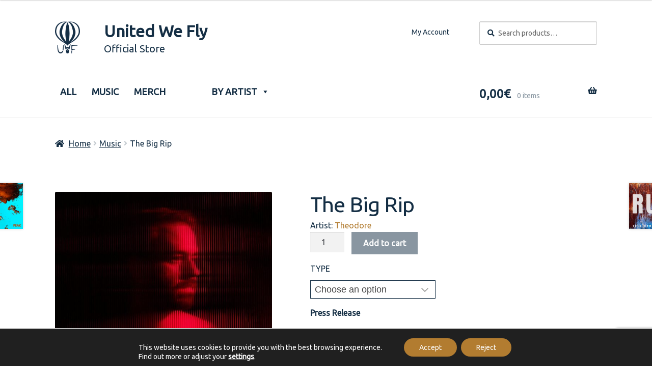

--- FILE ---
content_type: text/html; charset=UTF-8
request_url: https://unitedwefly.com/store/product/theodore-the-big-rip/
body_size: 58287
content:
<!doctype html>
<html lang="en-US">
<head>
<meta charset="UTF-8">
<meta name="viewport" content="width=device-width, initial-scale=1">
<link rel="profile" href="http://gmpg.org/xfn/11">
<link rel="pingback" href="https://unitedwefly.com/store/xmlrpc.php">

<title>The Big Rip &#8211; United We Fly</title>
			<style>
				.outofstock-message {margin-top: 20px;margin-bottom: 20px;background-color: #ed5454;padding: 20px;color: #f5f5f5;clear:both;border-radius:5px; }
				.stock.out-of-stock{display:none;}
				.outofstock-message a { font-style: italic; }
				.woocommerce div.product .stock { color: #f5f5f5 !important; background-color: #77a464;padding:10px 20px;font-weight: 700; border-radius: 5px; }
				.instock_hidden {display: none;}
			</style>
			<meta name='robots' content='max-image-preview:large' />
<link rel='dns-prefetch' href='//capi-automation.s3.us-east-2.amazonaws.com' />
<link rel='dns-prefetch' href='//www.googletagmanager.com' />
<link rel='dns-prefetch' href='//cdnjs.cloudflare.com' />
<link rel='dns-prefetch' href='//fonts.googleapis.com' />
<link rel="alternate" type="application/rss+xml" title="United We Fly &raquo; Feed" href="https://unitedwefly.com/store/feed/" />
<link rel="alternate" title="oEmbed (JSON)" type="application/json+oembed" href="https://unitedwefly.com/store/wp-json/oembed/1.0/embed?url=https%3A%2F%2Funitedwefly.com%2Fstore%2Fproduct%2Ftheodore-the-big-rip%2F" />
<link rel="alternate" title="oEmbed (XML)" type="text/xml+oembed" href="https://unitedwefly.com/store/wp-json/oembed/1.0/embed?url=https%3A%2F%2Funitedwefly.com%2Fstore%2Fproduct%2Ftheodore-the-big-rip%2F&#038;format=xml" />
<style id='wp-img-auto-sizes-contain-inline-css'>
img:is([sizes=auto i],[sizes^="auto," i]){contain-intrinsic-size:3000px 1500px}
/*# sourceURL=wp-img-auto-sizes-contain-inline-css */
</style>
<link rel='stylesheet' id='font-awesome-css' href='https://unitedwefly.com/store/wp-content/plugins/advanced-product-labels-for-woocommerce/berocket/assets/css/font-awesome.min.css?ver=385dc81d98bad07ba95c7f4bd1cb1f94' media='all' />
<link rel='stylesheet' id='berocket_products_label_style-css' href='https://unitedwefly.com/store/wp-content/plugins/advanced-product-labels-for-woocommerce/css/frontend.css?ver=3.3.3.1' media='all' />
<style id='berocket_products_label_style-inline-css'>

        .berocket_better_labels:before,
        .berocket_better_labels:after {
            clear: both;
            content: " ";
            display: block;
        }
        .berocket_better_labels.berocket_better_labels_image {
            position: absolute!important;
            top: 0px!important;
            bottom: 0px!important;
            left: 0px!important;
            right: 0px!important;
            pointer-events: none;
        }
        .berocket_better_labels.berocket_better_labels_image * {
            pointer-events: none;
        }
        .berocket_better_labels.berocket_better_labels_image img,
        .berocket_better_labels.berocket_better_labels_image .fa,
        .berocket_better_labels.berocket_better_labels_image .berocket_color_label,
        .berocket_better_labels.berocket_better_labels_image .berocket_image_background,
        .berocket_better_labels .berocket_better_labels_line .br_alabel,
        .berocket_better_labels .berocket_better_labels_line .br_alabel span {
            pointer-events: all;
        }
        .berocket_better_labels .berocket_color_label,
        .br_alabel .berocket_color_label {
            width: 100%;
            height: 100%;
            display: block;
        }
        .berocket_better_labels .berocket_better_labels_position_left {
            text-align:left;
            float: left;
            clear: left;
        }
        .berocket_better_labels .berocket_better_labels_position_center {
            text-align:center;
        }
        .berocket_better_labels .berocket_better_labels_position_right {
            text-align:right;
            float: right;
            clear: right;
        }
        .berocket_better_labels.berocket_better_labels_label {
            clear: both
        }
        .berocket_better_labels .berocket_better_labels_line {
            line-height: 1px;
        }
        .berocket_better_labels.berocket_better_labels_label .berocket_better_labels_line {
            clear: none;
        }
        .berocket_better_labels .berocket_better_labels_position_left .berocket_better_labels_line {
            clear: left;
        }
        .berocket_better_labels .berocket_better_labels_position_right .berocket_better_labels_line {
            clear: right;
        }
        .berocket_better_labels .berocket_better_labels_line .br_alabel {
            display: inline-block;
            position: relative;
            top: 0!important;
            left: 0!important;
            right: 0!important;
            line-height: 1px;
        }.berocket_better_labels .berocket_better_labels_position {
                display: flex;
                flex-direction: column;
            }
            .berocket_better_labels .berocket_better_labels_position.berocket_better_labels_position_left {
                align-items: start;
            }
            .berocket_better_labels .berocket_better_labels_position.berocket_better_labels_position_right {
                align-items: end;
            }
            .rtl .berocket_better_labels .berocket_better_labels_position.berocket_better_labels_position_left {
                align-items: end;
            }
            .rtl .berocket_better_labels .berocket_better_labels_position.berocket_better_labels_position_right {
                align-items: start;
            }
            .berocket_better_labels .berocket_better_labels_position.berocket_better_labels_position_center {
                align-items: center;
            }
            .berocket_better_labels .berocket_better_labels_position .berocket_better_labels_inline {
                display: flex;
                align-items: start;
            }
/*# sourceURL=berocket_products_label_style-inline-css */
</style>
<link rel='stylesheet' id='woosb-blocks-css' href='https://unitedwefly.com/store/wp-content/plugins/woo-product-bundle/assets/css/blocks.css?ver=8.4.3' media='all' />
<style id='wp-emoji-styles-inline-css'>

	img.wp-smiley, img.emoji {
		display: inline !important;
		border: none !important;
		box-shadow: none !important;
		height: 1em !important;
		width: 1em !important;
		margin: 0 0.07em !important;
		vertical-align: -0.1em !important;
		background: none !important;
		padding: 0 !important;
	}
/*# sourceURL=wp-emoji-styles-inline-css */
</style>
<link rel='stylesheet' id='wp-components-css' href='https://unitedwefly.com/store/wp-includes/css/dist/components/style.min.css?ver=385dc81d98bad07ba95c7f4bd1cb1f94' media='all' />
<link rel='stylesheet' id='wp-preferences-css' href='https://unitedwefly.com/store/wp-includes/css/dist/preferences/style.min.css?ver=385dc81d98bad07ba95c7f4bd1cb1f94' media='all' />
<link rel='stylesheet' id='wp-block-editor-css' href='https://unitedwefly.com/store/wp-includes/css/dist/block-editor/style.min.css?ver=385dc81d98bad07ba95c7f4bd1cb1f94' media='all' />
<link rel='stylesheet' id='popup-maker-block-library-style-css' href='https://unitedwefly.com/store/wp-content/plugins/popup-maker/dist/packages/block-library-style.css?ver=dbea705cfafe089d65f1' media='all' />
<link rel='stylesheet' id='storefront-gutenberg-blocks-css' href='https://unitedwefly.com/store/wp-content/themes/storefront/assets/css/base/gutenberg-blocks.css?ver=4.6.2' media='all' />
<style id='storefront-gutenberg-blocks-inline-css'>

				.wp-block-button__link:not(.has-text-color) {
					color: #f5f5f5;
				}

				.wp-block-button__link:not(.has-text-color):hover,
				.wp-block-button__link:not(.has-text-color):focus,
				.wp-block-button__link:not(.has-text-color):active {
					color: #f5f5f5;
				}

				.wp-block-button__link:not(.has-background) {
					background-color: #142e44;
				}

				.wp-block-button__link:not(.has-background):hover,
				.wp-block-button__link:not(.has-background):focus,
				.wp-block-button__link:not(.has-background):active {
					border-color: #00152b;
					background-color: #00152b;
				}

				.wc-block-grid__products .wc-block-grid__product .wp-block-button__link {
					background-color: #142e44;
					border-color: #142e44;
					color: #f5f5f5;
				}

				.wp-block-quote footer,
				.wp-block-quote cite,
				.wp-block-quote__citation {
					color: #142e44;
				}

				.wp-block-pullquote cite,
				.wp-block-pullquote footer,
				.wp-block-pullquote__citation {
					color: #142e44;
				}

				.wp-block-image figcaption {
					color: #142e44;
				}

				.wp-block-separator.is-style-dots::before {
					color: #142e44;
				}

				.wp-block-file a.wp-block-file__button {
					color: #f5f5f5;
					background-color: #142e44;
					border-color: #142e44;
				}

				.wp-block-file a.wp-block-file__button:hover,
				.wp-block-file a.wp-block-file__button:focus,
				.wp-block-file a.wp-block-file__button:active {
					color: #f5f5f5;
					background-color: #00152b;
				}

				.wp-block-code,
				.wp-block-preformatted pre {
					color: #142e44;
				}

				.wp-block-table:not( .has-background ):not( .is-style-stripes ) tbody tr:nth-child(2n) td {
					background-color: #fdfdfd;
				}

				.wp-block-cover .wp-block-cover__inner-container h1:not(.has-text-color),
				.wp-block-cover .wp-block-cover__inner-container h2:not(.has-text-color),
				.wp-block-cover .wp-block-cover__inner-container h3:not(.has-text-color),
				.wp-block-cover .wp-block-cover__inner-container h4:not(.has-text-color),
				.wp-block-cover .wp-block-cover__inner-container h5:not(.has-text-color),
				.wp-block-cover .wp-block-cover__inner-container h6:not(.has-text-color) {
					color: #000000;
				}

				div.wc-block-components-price-slider__range-input-progress,
				.rtl .wc-block-components-price-slider__range-input-progress {
					--range-color: #b27c30;
				}

				/* Target only IE11 */
				@media all and (-ms-high-contrast: none), (-ms-high-contrast: active) {
					.wc-block-components-price-slider__range-input-progress {
						background: #b27c30;
					}
				}

				.wc-block-components-button:not(.is-link) {
					background-color: #142e44;
					color: #ffffff;
				}

				.wc-block-components-button:not(.is-link):hover,
				.wc-block-components-button:not(.is-link):focus,
				.wc-block-components-button:not(.is-link):active {
					background-color: #00152b;
					color: #ffffff;
				}

				.wc-block-components-button:not(.is-link):disabled {
					background-color: #142e44;
					color: #ffffff;
				}

				.wc-block-cart__submit-container {
					background-color: #ffffff;
				}

				.wc-block-cart__submit-container::before {
					color: rgba(220,220,220,0.5);
				}

				.wc-block-components-order-summary-item__quantity {
					background-color: #ffffff;
					border-color: #142e44;
					box-shadow: 0 0 0 2px #ffffff;
					color: #142e44;
				}
			
/*# sourceURL=storefront-gutenberg-blocks-inline-css */
</style>
<link rel='stylesheet' id='acoplw-style-css' href='https://unitedwefly.com/store/wp-content/plugins/aco-product-labels-for-woocommerce/includes/../assets/css/frontend.css?ver=1.5.13' media='all' />
<link rel='stylesheet' id='extended-flat-rate-shipping-woocommerce-css' href='https://unitedwefly.com/store/wp-content/plugins/advanced-free-flat-shipping-woocommerce/public/css/extended-flat-rate-shipping-woocommerce-public.css?ver=1.6.4.96' media='all' />
<link rel='stylesheet' id='contact-form-7-css' href='https://unitedwefly.com/store/wp-content/plugins/contact-form-7/includes/css/styles.css?ver=6.1.4' media='all' />
<link rel='stylesheet' id='photoswipe-css' href='https://unitedwefly.com/store/wp-content/plugins/woocommerce/assets/css/photoswipe/photoswipe.min.css?ver=10.4.3' media='all' />
<link rel='stylesheet' id='photoswipe-default-skin-css' href='https://unitedwefly.com/store/wp-content/plugins/woocommerce/assets/css/photoswipe/default-skin/default-skin.min.css?ver=10.4.3' media='all' />
<style id='woocommerce-inline-inline-css'>
.woocommerce form .form-row .required { visibility: visible; }
/*# sourceURL=woocommerce-inline-inline-css */
</style>
<link rel='stylesheet' id='megamenu-css' href='https://unitedwefly.com/store/wp-content/uploads/maxmegamenu/style.css?ver=acf6aa' media='all' />
<link rel='stylesheet' id='dashicons-css' href='https://unitedwefly.com/store/wp-includes/css/dashicons.min.css?ver=385dc81d98bad07ba95c7f4bd1cb1f94' media='all' />
<link rel='stylesheet' id='woocommerce-pre-orders-main-css-css' href='https://unitedwefly.com/store/wp-content/plugins/pre-orders-for-woocommerce/media/css/main.css?ver=2.3' media='all' />
<link rel='stylesheet' id='woo-variation-gallery-slider-css' href='https://unitedwefly.com/store/wp-content/plugins/woo-variation-gallery/assets/css/slick.min.css?ver=1.8.1' media='all' />
<link rel='stylesheet' id='woo-variation-gallery-css' href='https://unitedwefly.com/store/wp-content/plugins/woo-variation-gallery/assets/css/frontend.min.css?ver=1741258433' media='all' />
<style id='woo-variation-gallery-inline-css'>
:root {--wvg-thumbnail-item: 4;--wvg-thumbnail-item-gap: 0px;--wvg-single-image-size: 600px;--wvg-gallery-width: 40%;--wvg-gallery-margin: 30px;}/* Default Width */.woo-variation-product-gallery {max-width: 40% !important;width: 100%;}/* Medium Devices, Desktops *//* Small Devices, Tablets */@media only screen and (max-width: 768px) {.woo-variation-product-gallery {width: 720px;max-width: 100% !important;}}/* Extra Small Devices, Phones */@media only screen and (max-width: 480px) {.woo-variation-product-gallery {width: 320px;max-width: 100% !important;}}
/*# sourceURL=woo-variation-gallery-inline-css */
</style>
<link rel='stylesheet' id='woosb-frontend-css' href='https://unitedwefly.com/store/wp-content/plugins/woo-product-bundle/assets/css/frontend.css?ver=8.4.3' media='all' />
<link rel='stylesheet' id='custom-font-awesome-css' href='https://cdnjs.cloudflare.com/ajax/libs/font-awesome/6.5.0/css/all.min.css?ver=6.5.0' media='all' />
<link rel='stylesheet' id='storefront-style-css' href='https://unitedwefly.com/store/wp-content/themes/storefront/style.css?ver=4.6.2' media='all' />
<style id='storefront-style-inline-css'>

			.main-navigation ul li a,
			.site-title a,
			ul.menu li a,
			.site-branding h1 a,
			button.menu-toggle,
			button.menu-toggle:hover,
			.handheld-navigation .dropdown-toggle {
				color: #142e44;
			}

			button.menu-toggle,
			button.menu-toggle:hover {
				border-color: #142e44;
			}

			.main-navigation ul li a:hover,
			.main-navigation ul li:hover > a,
			.site-title a:hover,
			.site-header ul.menu li.current-menu-item > a {
				color: #556f85;
			}

			table:not( .has-background ) th {
				background-color: #f8f8f8;
			}

			table:not( .has-background ) tbody td {
				background-color: #fdfdfd;
			}

			table:not( .has-background ) tbody tr:nth-child(2n) td,
			fieldset,
			fieldset legend {
				background-color: #fbfbfb;
			}

			.site-header,
			.secondary-navigation ul ul,
			.main-navigation ul.menu > li.menu-item-has-children:after,
			.secondary-navigation ul.menu ul,
			.storefront-handheld-footer-bar,
			.storefront-handheld-footer-bar ul li > a,
			.storefront-handheld-footer-bar ul li.search .site-search,
			button.menu-toggle,
			button.menu-toggle:hover {
				background-color: #ffffff;
			}

			p.site-description,
			.site-header,
			.storefront-handheld-footer-bar {
				color: #142e44;
			}

			button.menu-toggle:after,
			button.menu-toggle:before,
			button.menu-toggle span:before {
				background-color: #142e44;
			}

			h1, h2, h3, h4, h5, h6, .wc-block-grid__product-title {
				color: #142e44;
			}

			.widget h1 {
				border-bottom-color: #142e44;
			}

			body,
			.secondary-navigation a {
				color: #142e44;
			}

			.widget-area .widget a,
			.hentry .entry-header .posted-on a,
			.hentry .entry-header .post-author a,
			.hentry .entry-header .post-comments a,
			.hentry .entry-header .byline a {
				color: #193349;
			}

			a {
				color: #b27c30;
			}

			a:focus,
			button:focus,
			.button.alt:focus,
			input:focus,
			textarea:focus,
			input[type="button"]:focus,
			input[type="reset"]:focus,
			input[type="submit"]:focus,
			input[type="email"]:focus,
			input[type="tel"]:focus,
			input[type="url"]:focus,
			input[type="password"]:focus,
			input[type="search"]:focus {
				outline-color: #b27c30;
			}

			button, input[type="button"], input[type="reset"], input[type="submit"], .button, .widget a.button {
				background-color: #142e44;
				border-color: #142e44;
				color: #f5f5f5;
			}

			button:hover, input[type="button"]:hover, input[type="reset"]:hover, input[type="submit"]:hover, .button:hover, .widget a.button:hover {
				background-color: #00152b;
				border-color: #00152b;
				color: #f5f5f5;
			}

			button.alt, input[type="button"].alt, input[type="reset"].alt, input[type="submit"].alt, .button.alt, .widget-area .widget a.button.alt {
				background-color: #142e44;
				border-color: #142e44;
				color: #ffffff;
			}

			button.alt:hover, input[type="button"].alt:hover, input[type="reset"].alt:hover, input[type="submit"].alt:hover, .button.alt:hover, .widget-area .widget a.button.alt:hover {
				background-color: #00152b;
				border-color: #00152b;
				color: #ffffff;
			}

			.pagination .page-numbers li .page-numbers.current {
				background-color: #e6e6e6;
				color: #0a243a;
			}

			#comments .comment-list .comment-content .comment-text {
				background-color: #f8f8f8;
			}

			.site-footer {
				background-color: #f0f0f0;
				color: #142e44;
			}

			.site-footer a:not(.button):not(.components-button) {
				color: #142e44;
			}

			.site-footer .storefront-handheld-footer-bar a:not(.button):not(.components-button) {
				color: #142e44;
			}

			.site-footer h1, .site-footer h2, .site-footer h3, .site-footer h4, .site-footer h5, .site-footer h6, .site-footer .widget .widget-title, .site-footer .widget .widgettitle {
				color: #142e44;
			}

			.page-template-template-homepage.has-post-thumbnail .type-page.has-post-thumbnail .entry-title {
				color: #000000;
			}

			.page-template-template-homepage.has-post-thumbnail .type-page.has-post-thumbnail .entry-content {
				color: #000000;
			}

			@media screen and ( min-width: 768px ) {
				.secondary-navigation ul.menu a:hover {
					color: #2d475d;
				}

				.secondary-navigation ul.menu a {
					color: #142e44;
				}

				.main-navigation ul.menu ul.sub-menu,
				.main-navigation ul.nav-menu ul.children {
					background-color: #f0f0f0;
				}

				.site-header {
					border-bottom-color: #f0f0f0;
				}
			}
/*# sourceURL=storefront-style-inline-css */
</style>
<link rel='stylesheet' id='storefront-icons-css' href='https://unitedwefly.com/store/wp-content/themes/storefront/assets/css/base/icons.css?ver=4.6.2' media='all' />
<link rel='stylesheet' id='storefront-fonts-css' href='https://fonts.googleapis.com/css?family=Source+Sans+Pro%3A400%2C300%2C300italic%2C400italic%2C600%2C700%2C900&#038;subset=latin%2Clatin-ext&#038;ver=4.6.2' media='all' />
<link rel='stylesheet' id='flexible-shipping-free-shipping-css' href='https://unitedwefly.com/store/wp-content/plugins/flexible-shipping/assets/dist/css/free-shipping.css?ver=6.5.4.2' media='all' />
<link rel='stylesheet' id='heateor_sss_frontend_css-css' href='https://unitedwefly.com/store/wp-content/plugins/sassy-social-share/public/css/sassy-social-share-public.css?ver=3.3.79' media='all' />
<style id='heateor_sss_frontend_css-inline-css'>
.heateor_sss_button_instagram span.heateor_sss_svg,a.heateor_sss_instagram span.heateor_sss_svg{background:radial-gradient(circle at 30% 107%,#fdf497 0,#fdf497 5%,#fd5949 45%,#d6249f 60%,#285aeb 90%)}div.heateor_sss_horizontal_sharing a.heateor_sss_button_instagram span{background:#142e44!important;}div.heateor_sss_standard_follow_icons_container a.heateor_sss_button_instagram span{background:#142e44}div.heateor_sss_horizontal_sharing a.heateor_sss_button_instagram span:hover{background:#b27c30!important;}div.heateor_sss_standard_follow_icons_container a.heateor_sss_button_instagram span:hover{background:#b27c30}.heateor_sss_horizontal_sharing .heateor_sss_svg,.heateor_sss_standard_follow_icons_container .heateor_sss_svg{background-color:#142e44!important;background:#142e44!important;color:#fff;border-width:0px;border-style:solid;border-color:transparent}div.heateor_sss_horizontal_sharing span.heateor_sss_svg svg:hover path:not(.heateor_sss_no_fill),div.heateor_sss_horizontal_sharing span.heateor_sss_svg svg:hover ellipse, div.heateor_sss_horizontal_sharing span.heateor_sss_svg svg:hover circle, div.heateor_sss_horizontal_sharing span.heateor_sss_svg svg:hover polygon, div.heateor_sss_horizontal_sharing span.heateor_sss_svg svg:hover rect:not(.heateor_sss_no_fill){fill:#fff}div.heateor_sss_horizontal_sharing span.heateor_sss_svg svg:hover path.heateor_sss_svg_stroke, div.heateor_sss_horizontal_sharing span.heateor_sss_svg svg:hover rect.heateor_sss_svg_stroke{stroke:#fff}.heateor_sss_horizontal_sharing span.heateor_sss_svg:hover,.heateor_sss_standard_follow_icons_container span.heateor_sss_svg:hover{background-color:#b27c30!important;background:#b27c30!importantcolor:#fff;border-color:transparent;}.heateor_sss_vertical_sharing span.heateor_sss_svg,.heateor_sss_floating_follow_icons_container span.heateor_sss_svg{color:#fff;border-width:0px;border-style:solid;border-color:transparent;}.heateor_sss_vertical_sharing span.heateor_sss_svg:hover,.heateor_sss_floating_follow_icons_container span.heateor_sss_svg:hover{border-color:transparent;}@media screen and (max-width:783px) {.heateor_sss_vertical_sharing{display:none!important}}.heateor_sss_horizontal_sharing {
  display: flex;
  padding-top: 15px;
}
.heateor_sss_sharing_title {
    flex: 0 0 15%;
    padding-right: 20px;
}
.heateor_sss_sharing_ul {
  flex: 1;
}
/*# sourceURL=heateor_sss_frontend_css-inline-css */
</style>
<link rel='stylesheet' id='tawcvs-frontend-css' href='https://unitedwefly.com/store/wp-content/plugins/variation-swatches-for-woocommerce/assets/css/frontend.css?ver=2.2.5' media='all' />
<link rel='stylesheet' id='a3wc_sort_display-css' href='//unitedwefly.com/store/wp-content/uploads/sass/wc_sort_display.min.css?ver=1742566378' media='all' />
<link rel='stylesheet' id='storefront-woocommerce-style-css' href='https://unitedwefly.com/store/wp-content/themes/storefront/assets/css/woocommerce/woocommerce.css?ver=4.6.2' media='all' />
<style id='storefront-woocommerce-style-inline-css'>
@font-face {
				font-family: star;
				src: url(https://unitedwefly.com/store/wp-content/plugins/woocommerce/assets/fonts/star.eot);
				src:
					url(https://unitedwefly.com/store/wp-content/plugins/woocommerce/assets/fonts/star.eot?#iefix) format("embedded-opentype"),
					url(https://unitedwefly.com/store/wp-content/plugins/woocommerce/assets/fonts/star.woff) format("woff"),
					url(https://unitedwefly.com/store/wp-content/plugins/woocommerce/assets/fonts/star.ttf) format("truetype"),
					url(https://unitedwefly.com/store/wp-content/plugins/woocommerce/assets/fonts/star.svg#star) format("svg");
				font-weight: 400;
				font-style: normal;
			}
			@font-face {
				font-family: WooCommerce;
				src: url(https://unitedwefly.com/store/wp-content/plugins/woocommerce/assets/fonts/WooCommerce.eot);
				src:
					url(https://unitedwefly.com/store/wp-content/plugins/woocommerce/assets/fonts/WooCommerce.eot?#iefix) format("embedded-opentype"),
					url(https://unitedwefly.com/store/wp-content/plugins/woocommerce/assets/fonts/WooCommerce.woff) format("woff"),
					url(https://unitedwefly.com/store/wp-content/plugins/woocommerce/assets/fonts/WooCommerce.ttf) format("truetype"),
					url(https://unitedwefly.com/store/wp-content/plugins/woocommerce/assets/fonts/WooCommerce.svg#WooCommerce) format("svg");
				font-weight: 400;
				font-style: normal;
			}

			a.cart-contents,
			.site-header-cart .widget_shopping_cart a {
				color: #142e44;
			}

			a.cart-contents:hover,
			.site-header-cart .widget_shopping_cart a:hover,
			.site-header-cart:hover > li > a {
				color: #556f85;
			}

			table.cart td.product-remove,
			table.cart td.actions {
				border-top-color: #ffffff;
			}

			.storefront-handheld-footer-bar ul li.cart .count {
				background-color: #142e44;
				color: #ffffff;
				border-color: #ffffff;
			}

			.woocommerce-tabs ul.tabs li.active a,
			ul.products li.product .price,
			.onsale,
			.wc-block-grid__product-onsale,
			.widget_search form:before,
			.widget_product_search form:before {
				color: #142e44;
			}

			.woocommerce-breadcrumb a,
			a.woocommerce-review-link,
			.product_meta a {
				color: #193349;
			}

			.wc-block-grid__product-onsale,
			.onsale {
				border-color: #142e44;
			}

			.star-rating span:before,
			.quantity .plus, .quantity .minus,
			p.stars a:hover:after,
			p.stars a:after,
			.star-rating span:before,
			#payment .payment_methods li input[type=radio]:first-child:checked+label:before {
				color: #b27c30;
			}

			.widget_price_filter .ui-slider .ui-slider-range,
			.widget_price_filter .ui-slider .ui-slider-handle {
				background-color: #b27c30;
			}

			.order_details {
				background-color: #f8f8f8;
			}

			.order_details > li {
				border-bottom: 1px dotted #e3e3e3;
			}

			.order_details:before,
			.order_details:after {
				background: -webkit-linear-gradient(transparent 0,transparent 0),-webkit-linear-gradient(135deg,#f8f8f8 33.33%,transparent 33.33%),-webkit-linear-gradient(45deg,#f8f8f8 33.33%,transparent 33.33%)
			}

			#order_review {
				background-color: #ffffff;
			}

			#payment .payment_methods > li .payment_box,
			#payment .place-order {
				background-color: #fafafa;
			}

			#payment .payment_methods > li:not(.woocommerce-notice) {
				background-color: #f5f5f5;
			}

			#payment .payment_methods > li:not(.woocommerce-notice):hover {
				background-color: #f0f0f0;
			}

			.woocommerce-pagination .page-numbers li .page-numbers.current {
				background-color: #e6e6e6;
				color: #0a243a;
			}

			.wc-block-grid__product-onsale,
			.onsale,
			.woocommerce-pagination .page-numbers li .page-numbers:not(.current) {
				color: #142e44;
			}

			p.stars a:before,
			p.stars a:hover~a:before,
			p.stars.selected a.active~a:before {
				color: #142e44;
			}

			p.stars.selected a.active:before,
			p.stars:hover a:before,
			p.stars.selected a:not(.active):before,
			p.stars.selected a.active:before {
				color: #b27c30;
			}

			.single-product div.product .woocommerce-product-gallery .woocommerce-product-gallery__trigger {
				background-color: #142e44;
				color: #f5f5f5;
			}

			.single-product div.product .woocommerce-product-gallery .woocommerce-product-gallery__trigger:hover {
				background-color: #00152b;
				border-color: #00152b;
				color: #f5f5f5;
			}

			.button.added_to_cart:focus,
			.button.wc-forward:focus {
				outline-color: #b27c30;
			}

			.added_to_cart,
			.site-header-cart .widget_shopping_cart a.button,
			.wc-block-grid__products .wc-block-grid__product .wp-block-button__link {
				background-color: #142e44;
				border-color: #142e44;
				color: #f5f5f5;
			}

			.added_to_cart:hover,
			.site-header-cart .widget_shopping_cart a.button:hover,
			.wc-block-grid__products .wc-block-grid__product .wp-block-button__link:hover {
				background-color: #00152b;
				border-color: #00152b;
				color: #f5f5f5;
			}

			.added_to_cart.alt, .added_to_cart, .widget a.button.checkout {
				background-color: #142e44;
				border-color: #142e44;
				color: #ffffff;
			}

			.added_to_cart.alt:hover, .added_to_cart:hover, .widget a.button.checkout:hover {
				background-color: #00152b;
				border-color: #00152b;
				color: #ffffff;
			}

			.button.loading {
				color: #142e44;
			}

			.button.loading:hover {
				background-color: #142e44;
			}

			.button.loading:after {
				color: #f5f5f5;
			}

			@media screen and ( min-width: 768px ) {
				.site-header-cart .widget_shopping_cart,
				.site-header .product_list_widget li .quantity {
					color: #142e44;
				}

				.site-header-cart .widget_shopping_cart .buttons,
				.site-header-cart .widget_shopping_cart .total {
					background-color: #f5f5f5;
				}

				.site-header-cart .widget_shopping_cart {
					background-color: #f0f0f0;
				}
			}
				.storefront-product-pagination a {
					color: #142e44;
					background-color: #ffffff;
				}
				.storefront-sticky-add-to-cart {
					color: #142e44;
					background-color: #ffffff;
				}

				.storefront-sticky-add-to-cart a:not(.button) {
					color: #142e44;
				}
/*# sourceURL=storefront-woocommerce-style-inline-css */
</style>
<link rel='stylesheet' id='storefront-child-style-css' href='https://unitedwefly.com/store/wp-content/themes/UWFStore/style.css?ver=1.0' media='all' />
<link rel='stylesheet' id='storefront-woocommerce-brands-style-css' href='https://unitedwefly.com/store/wp-content/themes/storefront/assets/css/woocommerce/extensions/brands.css?ver=4.6.2' media='all' />
<link rel='stylesheet' id='moove_gdpr_frontend-css' href='https://unitedwefly.com/store/wp-content/plugins/gdpr-cookie-compliance/dist/styles/gdpr-main-nf.css?ver=5.0.9' media='all' />
<style id='moove_gdpr_frontend-inline-css'>
				#moove_gdpr_cookie_modal .moove-gdpr-modal-content .moove-gdpr-tab-main h3.tab-title, 
				#moove_gdpr_cookie_modal .moove-gdpr-modal-content .moove-gdpr-tab-main span.tab-title,
				#moove_gdpr_cookie_modal .moove-gdpr-modal-content .moove-gdpr-modal-left-content #moove-gdpr-menu li a, 
				#moove_gdpr_cookie_modal .moove-gdpr-modal-content .moove-gdpr-modal-left-content #moove-gdpr-menu li button,
				#moove_gdpr_cookie_modal .moove-gdpr-modal-content .moove-gdpr-modal-left-content .moove-gdpr-branding-cnt a,
				#moove_gdpr_cookie_modal .moove-gdpr-modal-content .moove-gdpr-modal-footer-content .moove-gdpr-button-holder a.mgbutton, 
				#moove_gdpr_cookie_modal .moove-gdpr-modal-content .moove-gdpr-modal-footer-content .moove-gdpr-button-holder button.mgbutton,
				#moove_gdpr_cookie_modal .cookie-switch .cookie-slider:after, 
				#moove_gdpr_cookie_modal .cookie-switch .slider:after, 
				#moove_gdpr_cookie_modal .switch .cookie-slider:after, 
				#moove_gdpr_cookie_modal .switch .slider:after,
				#moove_gdpr_cookie_info_bar .moove-gdpr-info-bar-container .moove-gdpr-info-bar-content p, 
				#moove_gdpr_cookie_info_bar .moove-gdpr-info-bar-container .moove-gdpr-info-bar-content p a,
				#moove_gdpr_cookie_info_bar .moove-gdpr-info-bar-container .moove-gdpr-info-bar-content a.mgbutton, 
				#moove_gdpr_cookie_info_bar .moove-gdpr-info-bar-container .moove-gdpr-info-bar-content button.mgbutton,
				#moove_gdpr_cookie_modal .moove-gdpr-modal-content .moove-gdpr-tab-main .moove-gdpr-tab-main-content h1, 
				#moove_gdpr_cookie_modal .moove-gdpr-modal-content .moove-gdpr-tab-main .moove-gdpr-tab-main-content h2, 
				#moove_gdpr_cookie_modal .moove-gdpr-modal-content .moove-gdpr-tab-main .moove-gdpr-tab-main-content h3, 
				#moove_gdpr_cookie_modal .moove-gdpr-modal-content .moove-gdpr-tab-main .moove-gdpr-tab-main-content h4, 
				#moove_gdpr_cookie_modal .moove-gdpr-modal-content .moove-gdpr-tab-main .moove-gdpr-tab-main-content h5, 
				#moove_gdpr_cookie_modal .moove-gdpr-modal-content .moove-gdpr-tab-main .moove-gdpr-tab-main-content h6,
				#moove_gdpr_cookie_modal .moove-gdpr-modal-content.moove_gdpr_modal_theme_v2 .moove-gdpr-modal-title .tab-title,
				#moove_gdpr_cookie_modal .moove-gdpr-modal-content.moove_gdpr_modal_theme_v2 .moove-gdpr-tab-main h3.tab-title, 
				#moove_gdpr_cookie_modal .moove-gdpr-modal-content.moove_gdpr_modal_theme_v2 .moove-gdpr-tab-main span.tab-title,
				#moove_gdpr_cookie_modal .moove-gdpr-modal-content.moove_gdpr_modal_theme_v2 .moove-gdpr-branding-cnt a {
					font-weight: inherit				}
			#moove_gdpr_cookie_modal,#moove_gdpr_cookie_info_bar,.gdpr_cookie_settings_shortcode_content{font-family:inherit}#moove_gdpr_save_popup_settings_button{background-color:#373737;color:#fff}#moove_gdpr_save_popup_settings_button:hover{background-color:#000}#moove_gdpr_cookie_info_bar .moove-gdpr-info-bar-container .moove-gdpr-info-bar-content a.mgbutton,#moove_gdpr_cookie_info_bar .moove-gdpr-info-bar-container .moove-gdpr-info-bar-content button.mgbutton{background-color:#b27c30}#moove_gdpr_cookie_modal .moove-gdpr-modal-content .moove-gdpr-modal-footer-content .moove-gdpr-button-holder a.mgbutton,#moove_gdpr_cookie_modal .moove-gdpr-modal-content .moove-gdpr-modal-footer-content .moove-gdpr-button-holder button.mgbutton,.gdpr_cookie_settings_shortcode_content .gdpr-shr-button.button-green{background-color:#b27c30;border-color:#b27c30}#moove_gdpr_cookie_modal .moove-gdpr-modal-content .moove-gdpr-modal-footer-content .moove-gdpr-button-holder a.mgbutton:hover,#moove_gdpr_cookie_modal .moove-gdpr-modal-content .moove-gdpr-modal-footer-content .moove-gdpr-button-holder button.mgbutton:hover,.gdpr_cookie_settings_shortcode_content .gdpr-shr-button.button-green:hover{background-color:#fff;color:#b27c30}#moove_gdpr_cookie_modal .moove-gdpr-modal-content .moove-gdpr-modal-close i,#moove_gdpr_cookie_modal .moove-gdpr-modal-content .moove-gdpr-modal-close span.gdpr-icon{background-color:#b27c30;border:1px solid #b27c30}#moove_gdpr_cookie_info_bar span.moove-gdpr-infobar-allow-all.focus-g,#moove_gdpr_cookie_info_bar span.moove-gdpr-infobar-allow-all:focus,#moove_gdpr_cookie_info_bar button.moove-gdpr-infobar-allow-all.focus-g,#moove_gdpr_cookie_info_bar button.moove-gdpr-infobar-allow-all:focus,#moove_gdpr_cookie_info_bar span.moove-gdpr-infobar-reject-btn.focus-g,#moove_gdpr_cookie_info_bar span.moove-gdpr-infobar-reject-btn:focus,#moove_gdpr_cookie_info_bar button.moove-gdpr-infobar-reject-btn.focus-g,#moove_gdpr_cookie_info_bar button.moove-gdpr-infobar-reject-btn:focus,#moove_gdpr_cookie_info_bar span.change-settings-button.focus-g,#moove_gdpr_cookie_info_bar span.change-settings-button:focus,#moove_gdpr_cookie_info_bar button.change-settings-button.focus-g,#moove_gdpr_cookie_info_bar button.change-settings-button:focus{-webkit-box-shadow:0 0 1px 3px #b27c30;-moz-box-shadow:0 0 1px 3px #b27c30;box-shadow:0 0 1px 3px #b27c30}#moove_gdpr_cookie_modal .moove-gdpr-modal-content .moove-gdpr-modal-close i:hover,#moove_gdpr_cookie_modal .moove-gdpr-modal-content .moove-gdpr-modal-close span.gdpr-icon:hover,#moove_gdpr_cookie_info_bar span[data-href]>u.change-settings-button{color:#b27c30}#moove_gdpr_cookie_modal .moove-gdpr-modal-content .moove-gdpr-modal-left-content #moove-gdpr-menu li.menu-item-selected a span.gdpr-icon,#moove_gdpr_cookie_modal .moove-gdpr-modal-content .moove-gdpr-modal-left-content #moove-gdpr-menu li.menu-item-selected button span.gdpr-icon{color:inherit}#moove_gdpr_cookie_modal .moove-gdpr-modal-content .moove-gdpr-modal-left-content #moove-gdpr-menu li a span.gdpr-icon,#moove_gdpr_cookie_modal .moove-gdpr-modal-content .moove-gdpr-modal-left-content #moove-gdpr-menu li button span.gdpr-icon{color:inherit}#moove_gdpr_cookie_modal .gdpr-acc-link{line-height:0;font-size:0;color:transparent;position:absolute}#moove_gdpr_cookie_modal .moove-gdpr-modal-content .moove-gdpr-modal-close:hover i,#moove_gdpr_cookie_modal .moove-gdpr-modal-content .moove-gdpr-modal-left-content #moove-gdpr-menu li a,#moove_gdpr_cookie_modal .moove-gdpr-modal-content .moove-gdpr-modal-left-content #moove-gdpr-menu li button,#moove_gdpr_cookie_modal .moove-gdpr-modal-content .moove-gdpr-modal-left-content #moove-gdpr-menu li button i,#moove_gdpr_cookie_modal .moove-gdpr-modal-content .moove-gdpr-modal-left-content #moove-gdpr-menu li a i,#moove_gdpr_cookie_modal .moove-gdpr-modal-content .moove-gdpr-tab-main .moove-gdpr-tab-main-content a:hover,#moove_gdpr_cookie_info_bar.moove-gdpr-dark-scheme .moove-gdpr-info-bar-container .moove-gdpr-info-bar-content a.mgbutton:hover,#moove_gdpr_cookie_info_bar.moove-gdpr-dark-scheme .moove-gdpr-info-bar-container .moove-gdpr-info-bar-content button.mgbutton:hover,#moove_gdpr_cookie_info_bar.moove-gdpr-dark-scheme .moove-gdpr-info-bar-container .moove-gdpr-info-bar-content a:hover,#moove_gdpr_cookie_info_bar.moove-gdpr-dark-scheme .moove-gdpr-info-bar-container .moove-gdpr-info-bar-content button:hover,#moove_gdpr_cookie_info_bar.moove-gdpr-dark-scheme .moove-gdpr-info-bar-container .moove-gdpr-info-bar-content span.change-settings-button:hover,#moove_gdpr_cookie_info_bar.moove-gdpr-dark-scheme .moove-gdpr-info-bar-container .moove-gdpr-info-bar-content button.change-settings-button:hover,#moove_gdpr_cookie_info_bar.moove-gdpr-dark-scheme .moove-gdpr-info-bar-container .moove-gdpr-info-bar-content u.change-settings-button:hover,#moove_gdpr_cookie_info_bar span[data-href]>u.change-settings-button,#moove_gdpr_cookie_info_bar.moove-gdpr-dark-scheme .moove-gdpr-info-bar-container .moove-gdpr-info-bar-content a.mgbutton.focus-g,#moove_gdpr_cookie_info_bar.moove-gdpr-dark-scheme .moove-gdpr-info-bar-container .moove-gdpr-info-bar-content button.mgbutton.focus-g,#moove_gdpr_cookie_info_bar.moove-gdpr-dark-scheme .moove-gdpr-info-bar-container .moove-gdpr-info-bar-content a.focus-g,#moove_gdpr_cookie_info_bar.moove-gdpr-dark-scheme .moove-gdpr-info-bar-container .moove-gdpr-info-bar-content button.focus-g,#moove_gdpr_cookie_info_bar.moove-gdpr-dark-scheme .moove-gdpr-info-bar-container .moove-gdpr-info-bar-content a.mgbutton:focus,#moove_gdpr_cookie_info_bar.moove-gdpr-dark-scheme .moove-gdpr-info-bar-container .moove-gdpr-info-bar-content button.mgbutton:focus,#moove_gdpr_cookie_info_bar.moove-gdpr-dark-scheme .moove-gdpr-info-bar-container .moove-gdpr-info-bar-content a:focus,#moove_gdpr_cookie_info_bar.moove-gdpr-dark-scheme .moove-gdpr-info-bar-container .moove-gdpr-info-bar-content button:focus,#moove_gdpr_cookie_info_bar.moove-gdpr-dark-scheme .moove-gdpr-info-bar-container .moove-gdpr-info-bar-content span.change-settings-button.focus-g,span.change-settings-button:focus,button.change-settings-button.focus-g,button.change-settings-button:focus,#moove_gdpr_cookie_info_bar.moove-gdpr-dark-scheme .moove-gdpr-info-bar-container .moove-gdpr-info-bar-content u.change-settings-button.focus-g,#moove_gdpr_cookie_info_bar.moove-gdpr-dark-scheme .moove-gdpr-info-bar-container .moove-gdpr-info-bar-content u.change-settings-button:focus{color:#b27c30}#moove_gdpr_cookie_modal .moove-gdpr-branding.focus-g span,#moove_gdpr_cookie_modal .moove-gdpr-modal-content .moove-gdpr-tab-main a.focus-g,#moove_gdpr_cookie_modal .moove-gdpr-modal-content .moove-gdpr-tab-main .gdpr-cd-details-toggle.focus-g{color:#b27c30}#moove_gdpr_cookie_modal.gdpr_lightbox-hide{display:none}
/*# sourceURL=moove_gdpr_frontend-inline-css */
</style>
<script type="text/template" id="tmpl-variation-template">
	<div class="woocommerce-variation-description">
		{{{ data.variation.variation_description }}}
	</div>
	<div class='CustomVariations'>
		{{{ data.variation.text_field1 }}}
		{{{ data.variation.text_field2 }}}
        {{{ data.variation.text_field3 }}}

	</div>

	<div class="woocommerce-variation-price">
		{{{ data.variation.price_html }}}
	</div>

	<div class="woocommerce-variation-availability">
		{{{ data.variation.availability_html }}}
	</div>
</script>
<script type="text/template" id="tmpl-unavailable-variation-template">
	<p>Sorry, this product is unavailable. Please choose a different combination.</p>
</script>
<!--
		<div class="textFieldLabelVariation">
			Relase Date
		</div>
		<div class="woocommerce-variation-custom-text-field">
			{{{ data.variation.text_field1 }}}
		</div>
		<div class="textFieldLabelVariation">
			CAT NO.
		</div>
		<div class="woocommerce-variation-custom-text-field">
			{{{ data.variation.text_field2 }}}
		</div>
		--><script src="https://unitedwefly.com/store/wp-includes/js/jquery/jquery.min.js?ver=3.7.1" id="jquery-core-js"></script>
<script src="https://unitedwefly.com/store/wp-includes/js/jquery/jquery-migrate.min.js?ver=3.4.1" id="jquery-migrate-js"></script>
<script id="acoplw-script-js-extra">
var acoplw_frontend_object = {"classname":"onademad","enablejquery":"0"};
//# sourceURL=acoplw-script-js-extra
</script>
<script src="https://unitedwefly.com/store/wp-content/plugins/aco-product-labels-for-woocommerce/includes/../assets/js/frontend.js?ver=1.5.13" id="acoplw-script-js"></script>
<script src="https://unitedwefly.com/store/wp-content/plugins/advanced-free-flat-shipping-woocommerce/public/js/extended-flat-rate-shipping-woocommerce-public.js?ver=1.6.4.96" id="extended-flat-rate-shipping-woocommerce-js"></script>
<script src="https://unitedwefly.com/store/wp-content/plugins/woocommerce/assets/js/zoom/jquery.zoom.min.js?ver=1.7.21-wc.10.4.3" id="wc-zoom-js" defer data-wp-strategy="defer"></script>
<script src="https://unitedwefly.com/store/wp-content/plugins/woocommerce/assets/js/flexslider/jquery.flexslider.min.js?ver=2.7.2-wc.10.4.3" id="wc-flexslider-js" defer data-wp-strategy="defer"></script>
<script src="https://unitedwefly.com/store/wp-content/plugins/woocommerce/assets/js/photoswipe/photoswipe.min.js?ver=4.1.1-wc.10.4.3" id="wc-photoswipe-js" defer data-wp-strategy="defer"></script>
<script src="https://unitedwefly.com/store/wp-content/plugins/woocommerce/assets/js/photoswipe/photoswipe-ui-default.min.js?ver=4.1.1-wc.10.4.3" id="wc-photoswipe-ui-default-js" defer data-wp-strategy="defer"></script>
<script id="wc-single-product-js-extra">
var wc_single_product_params = {"i18n_required_rating_text":"Please select a rating","i18n_rating_options":["1 of 5 stars","2 of 5 stars","3 of 5 stars","4 of 5 stars","5 of 5 stars"],"i18n_product_gallery_trigger_text":"View full-screen image gallery","review_rating_required":"no","flexslider":{"rtl":false,"animation":"slide","smoothHeight":true,"directionNav":false,"controlNav":"thumbnails","slideshow":false,"animationSpeed":500,"animationLoop":false,"allowOneSlide":false},"zoom_enabled":"1","zoom_options":[],"photoswipe_enabled":"1","photoswipe_options":{"shareEl":false,"closeOnScroll":false,"history":false,"hideAnimationDuration":0,"showAnimationDuration":0},"flexslider_enabled":"1"};
//# sourceURL=wc-single-product-js-extra
</script>
<script src="https://unitedwefly.com/store/wp-content/plugins/woocommerce/assets/js/frontend/single-product.min.js?ver=10.4.3" id="wc-single-product-js" defer data-wp-strategy="defer"></script>
<script src="https://unitedwefly.com/store/wp-content/plugins/woocommerce/assets/js/jquery-blockui/jquery.blockUI.min.js?ver=2.7.0-wc.10.4.3" id="wc-jquery-blockui-js" data-wp-strategy="defer"></script>
<script src="https://unitedwefly.com/store/wp-content/plugins/woocommerce/assets/js/js-cookie/js.cookie.min.js?ver=2.1.4-wc.10.4.3" id="wc-js-cookie-js" defer data-wp-strategy="defer"></script>
<script id="woocommerce-js-extra">
var woocommerce_params = {"ajax_url":"/store/wp-admin/admin-ajax.php","wc_ajax_url":"/store/?wc-ajax=%%endpoint%%","i18n_password_show":"Show password","i18n_password_hide":"Hide password"};
//# sourceURL=woocommerce-js-extra
</script>
<script src="https://unitedwefly.com/store/wp-content/plugins/woocommerce/assets/js/frontend/woocommerce.min.js?ver=10.4.3" id="woocommerce-js" defer data-wp-strategy="defer"></script>
<script src="https://unitedwefly.com/store/wp-includes/js/underscore.min.js?ver=1.13.7" id="underscore-js"></script>
<script id="wp-util-js-extra">
var _wpUtilSettings = {"ajax":{"url":"/store/wp-admin/admin-ajax.php"}};
//# sourceURL=wp-util-js-extra
</script>
<script src="https://unitedwefly.com/store/wp-includes/js/wp-util.min.js?ver=385dc81d98bad07ba95c7f4bd1cb1f94" id="wp-util-js"></script>
<script id="wc-cart-fragments-js-extra">
var wc_cart_fragments_params = {"ajax_url":"/store/wp-admin/admin-ajax.php","wc_ajax_url":"/store/?wc-ajax=%%endpoint%%","cart_hash_key":"wc_cart_hash_498641fe1c5257a9234a457eb28e811f","fragment_name":"wc_fragments_498641fe1c5257a9234a457eb28e811f","request_timeout":"5000"};
//# sourceURL=wc-cart-fragments-js-extra
</script>
<script src="https://unitedwefly.com/store/wp-content/plugins/woocommerce/assets/js/frontend/cart-fragments.min.js?ver=10.4.3" id="wc-cart-fragments-js" defer data-wp-strategy="defer"></script>

<!-- Google tag (gtag.js) snippet added by Site Kit -->
<!-- Google Analytics snippet added by Site Kit -->
<script src="https://www.googletagmanager.com/gtag/js?id=GT-WV8VB32" id="google_gtagjs-js" async></script>
<script id="google_gtagjs-js-after">
window.dataLayer = window.dataLayer || [];function gtag(){dataLayer.push(arguments);}
gtag("set","linker",{"domains":["unitedwefly.com"]});
gtag("js", new Date());
gtag("set", "developer_id.dZTNiMT", true);
gtag("config", "GT-WV8VB32");
//# sourceURL=google_gtagjs-js-after
</script>
<link rel="https://api.w.org/" href="https://unitedwefly.com/store/wp-json/" /><link rel="alternate" title="JSON" type="application/json" href="https://unitedwefly.com/store/wp-json/wp/v2/product/22112" /><link rel="EditURI" type="application/rsd+xml" title="RSD" href="https://unitedwefly.com/store/xmlrpc.php?rsd" />

<link rel="canonical" href="https://unitedwefly.com/store/product/theodore-the-big-rip/" />
<link rel='shortlink' href='https://unitedwefly.com/store/?p=22112' />
<style>.product .images {position: relative;}</style><style>
html .single-product div.product {
    overflow: visible;
}
</style>
<!-- start Simple Custom CSS and JS -->
<style>
/* Add your CSS code here.

For example:
.example {
    color: red;
}

For brushing up on your CSS knowledge, check out http://www.w3schools.com/css/css_syntax.asp

End of comment */ 

.exlusive-version{
	font-weight: bold;
	font-size: 19px;
	color: #18b818;
}</style>
<!-- end Simple Custom CSS and JS -->
<!-- start Simple Custom CSS and JS -->
<style>
/* Add your CSS code here.

For example:
.example {
    color: red;
}

For brushing up on your CSS knowledge, check out http://www.w3schools.com/css/css_syntax.asp

End of comment */ 

/*Shipping Gift Label */
li label[for="shipping_method_0_pisol_extended_flat_shipping9662"] {
    font-size: 20px;
}
/* End Shipping Gift Label */

.x-mas-sales-span {
  display: inline-block;
  padding: 3px 30px;
  font-family: cursive;
  font-size: 18px;
  color: #FFF;
  text-shadow: 0 1px 2px rgba(0,0,0,0.75);
  background: #a61715;
  border-radius: 15px;
  border: 1px solid #4c0300;
  box-shadow:
    inset 1px 1px 0px rgba(255,255,255,0.25),
    inset 0 0 6px #a23227,
    inset 0 80px 80px -40px #ac3223,
    1px 1px 3px rgba(0,0,0,0.75);    
  position: relative;
}
.x-mas-sales-span::before {
  content: '';
  display: block;
  position: absolute;
  top: -7px;
  left: -3px;
  right: 0;
  height: 19px;
  background: url(https://unitedwefly.com/store/wp-content/uploads/2022/12/left-snow.png) no-repeat 0 0,
  url(https://unitedwefly.com/store/wp-content/uploads/2022/12/center-snow.png) no-repeat 50% 0,
  url(https://unitedwefly.com/store/wp-content/uploads/2022/12/left-snow.png) no-repeat 100% 0;  
}
.xmas-sales-banner-img{
	width: 25% !important;
}
.sale-perc{
	display:block !important;
}</style>
<!-- end Simple Custom CSS and JS -->
<meta name="generator" content="Site Kit by Google 1.170.0" />	<noscript><style>.woocommerce-product-gallery{ opacity: 1 !important; }</style></noscript>
	<meta name="google-site-verification" content="BRIKVGia1m1ZB3b3xBcTl-HFMg953ni9WE4kpQOnotM">
<!-- Meta Pixel Code -->
<script type='text/javascript'>
!function(f,b,e,v,n,t,s){if(f.fbq)return;n=f.fbq=function(){n.callMethod?
n.callMethod.apply(n,arguments):n.queue.push(arguments)};if(!f._fbq)f._fbq=n;
n.push=n;n.loaded=!0;n.version='2.0';n.queue=[];t=b.createElement(e);t.async=!0;
t.src=v;s=b.getElementsByTagName(e)[0];s.parentNode.insertBefore(t,s)}(window,
document,'script','https://connect.facebook.net/en_US/fbevents.js');
</script>
<!-- End Meta Pixel Code -->
<script type='text/javascript'>var url = window.location.origin + '?ob=open-bridge';
            fbq('set', 'openbridge', '274553536257380', url);
fbq('init', '274553536257380', {}, {
    "agent": "wordpress-6.9-4.1.5"
})</script><script type='text/javascript'>
    fbq('track', 'PageView', []);
  </script>			<script  type="text/javascript">
				!function(f,b,e,v,n,t,s){if(f.fbq)return;n=f.fbq=function(){n.callMethod?
					n.callMethod.apply(n,arguments):n.queue.push(arguments)};if(!f._fbq)f._fbq=n;
					n.push=n;n.loaded=!0;n.version='2.0';n.queue=[];t=b.createElement(e);t.async=!0;
					t.src=v;s=b.getElementsByTagName(e)[0];s.parentNode.insertBefore(t,s)}(window,
					document,'script','https://connect.facebook.net/en_US/fbevents.js');
			</script>
			<!-- WooCommerce Facebook Integration Begin -->
			<script  type="text/javascript">

				fbq('init', '274553536257380', {}, {
    "agent": "woocommerce_0-10.4.3-3.5.15"
});

				document.addEventListener( 'DOMContentLoaded', function() {
					// Insert placeholder for events injected when a product is added to the cart through AJAX.
					document.body.insertAdjacentHTML( 'beforeend', '<div class=\"wc-facebook-pixel-event-placeholder\"></div>' );
				}, false );

			</script>
			<!-- WooCommerce Facebook Integration End -->
			            <style>
                .woocommerce div.product .cart.variations_form .tawcvs-swatches,
                .woocommerce:not(.archive) li.product .cart.variations_form .tawcvs-swatches,
                .woocommerce.single-product .cart.variations_form .tawcvs-swatches,
                .wc-product-table-wrapper .cart.variations_form .tawcvs-swatches,
                .woocommerce.archive .cart.variations_form .tawcvs-swatches {
                    margin-top: 0px;
                    margin-right: 15px;
                    margin-bottom: 15px;
                    margin-left: 0px;
                    padding-top: 0px;
                    padding-right: 0px;
                    padding-bottom: 0px;
                    padding-left: 0px;
                }

                .woocommerce div.product .cart.variations_form .tawcvs-swatches .swatch-item-wrapper,
                .woocommerce:not(.archive) li.product .cart.variations_form .tawcvs-swatches .swatch-item-wrapper,
                .woocommerce.single-product .cart.variations_form .tawcvs-swatches .swatch-item-wrapper,
                .wc-product-table-wrapper .cart.variations_form .tawcvs-swatches .swatch-item-wrapper,
                .woocommerce.archive .cart.variations_form .tawcvs-swatches .swatch-item-wrapper {
                 margin-top: 0px !important;
                    margin-right: 15px !important;
                    margin-bottom: 15px !important;
                    margin-left: 0px !important;
                    padding-top: 0px !important;
                    padding-right: 0px !important;
                    padding-bottom: 0px !important;
                    padding-left: 0px !important;
                }

                /*tooltip*/
                .woocommerce div.product .cart.variations_form .tawcvs-swatches .swatch .swatch__tooltip,
                .woocommerce:not(.archive) li.product .cart.variations_form .tawcvs-swatches .swatch .swatch__tooltip,
                .woocommerce.single-product .cart.variations_form .tawcvs-swatches .swatch .swatch__tooltip,
                .wc-product-table-wrapper .cart.variations_form .tawcvs-swatches .swatch .swatch__tooltip,
                .woocommerce.archive .cart.variations_form .tawcvs-swatches .swatch .swatch__tooltip {
                 width: px;
                    max-width: px;
                    line-height: 1;
                }
            </style>
					<style id="wp-custom-css">
			/*
You can add your own CSS here.

Click the help icon above to learn more.
*/

/* 
	giftProduct 
*/
#giftProduct {
	display :none;
}


/*Sales Popup*/
#wcmd_modal .wcmd_email .wcmd-fields {
    width: 100%;
}
#wcmd_modal .wcmd-btn-cont,#wcmd_modal .wcmd-btn{
    width: 100%;
	margin-left: 0px;
}
#wcmd_modal .wcmd-checkbox-wrap label {
	color: #fff;
}
#wcmd_modal .wcmd-checkbox-wrap label a {
	color: #fff;
}


/* Footer Newsletter Gift */
.wcmd-form-wrapper.wcmd-vertical {
    margin: 0 !important;
}


/* Sales 2020 */
header#masthead {
    margin-bottom: 1em;
}
.woocommerce-products-header__title.page-title {
	display: none;
}
@media (min-width: 500px)
{
	#desktopSales2020 {
		display: block;
		width: 100%
	}
	#mobileSales2020 {
		display: none;
	}
}
@media (max-width: 500px)
{
	#desktopSales2020 {
		display: none;
	}
	#mobileSales2020 {
		display: block;
	}
}



/* Tote Bag */
.woocommerce ul.products li.product .available {
    color: #142e44;
    display: block;
    font-weight: 400;
    margin-bottom: .5em;
    font-size: 1.2em;
}




@media (min-width: 768px)
{
.storefront-full-width-content .related.products>h2:first-child, .storefront-full-width-content .up-sells>h2:first-child {
    text-align: left;
	}
}


textarea.wpcf7-form-control.wpcf7-textarea {
    width: 100%;
}


@media (min-width: 768px) {
.storefront-full-width-content .woocommerce-products-header, .storefront-full-width-content.woocommerce-account .entry-header, .storefront-full-width-content.woocommerce-cart .entry-header, .storefront-full-width-content.woocommerce-checkout .entry-header {
    text-align: center;
    padding: 0 0 0.2em;
}
}

.tawcvs-swatches .swatch-color {
    border: 1px solid black;
}
.tawcvs-swatches .swatch-color.selected {
    border: 1px solid black;
}
.tawcvs-swatches .swatch-color.selected:before {
    -webkit-transform: rotate(45deg);
    -moz-transform: rotate(45deg);
    transform: rotate(45deg);
    content: "";
    width: 6px;
    height: 10px;
    display: block;
    border: solid #5587a0;
    border-width: 0 2px 2px 0;
    position: absolute;
    top: 8px;
    left: 11px;
}

.mc4wp-form-fields 
input[type=email], input[type=password], input[type=search], input[type=text], input[type=url], textarea {
    padding: .6180469716em;
    background-color: #fff;
    width: 60%;
    color: #43454b;
    outline: 0;
    border: 0;
    -webkit-appearance: none;
    box-sizing: border-box;
    font-weight: 400;
    box-shadow: inset 0 1px 1px rgba(0,0,0,.125);
    background-color: #fff;
    box-sizing: border-box;
    border-radius: 2px;
    color: #333;
    -webkit-box-sizing: border-box;
    border: 1px solid #ccc;
}
.mc4wp-form-fields  input[type="submit"] {
    background-color: #eee;
    border: 1px solid #ddd;
    color: #333;
    font-size: 1em;
}

.mc4wp-form-fields input[type="submit"]:hover {
    background-color: #ddd;
    border: 1px solid #ccc;
	color: #333;
    cursor: pointer;
}

.CustomVariations {
    width: 100%;
    float: left;
    padding-right: 10px;
}
.textFieldLabelVariation {
    width: 40%;
    float: left;
}
.woocommerce-variation-custom-text-field {
    width: 60%;
    float: right;
    text-align: right;
}
.woocommerce-variation-price {
    width: 100% !important;
}

/*
span.onsale {
    display: none;
}
*/


#byconsolewooodt_delivery_type_field {
	display: none;
}
/* Ordering */
/*
.woocommerce-ordering {
	display: none;
}
*/
.woocommerce-pagination {
  font-size: 18px;
  font-family: 'Pontano Sans', sans-serif;
}

div.product-type-variable p.price {
    display: none;
}


@media only screen and (max-width: 768px) {
  #mega-menu-wrap-primary .mega-menu-toggle {
      display: none;
  }
}


ul.products li.product img {
    display: block;
    margin: 0 auto 1.0em;
}
ul.products li.product .price {
    margin-bottom: 0rem;
}

@media (min-width: 768px) {
  div#shopPageProductArtist {
      float: left;
  }
  ul.products li.product .woocommerce-loop-product__title, ul.products li.product h2, ul.products li.product h3 {
      float: left;
  }
}
div#shopPageProductArtist {
    font-size: 1.3em;
	min-height: 1.3em;

}
ul.products li.product .woocommerce-loop-product__title, ul.products li.product h2, ul.products li.product h3 {
    font-size: 1.2rem;
}


#singleProductArtist {
    margin-bottom: 0em;
}



.single-product div.product .single_variation .price {
    margin-bottom: 0em;
}
.single-product div.product .variations_button {
    padding-top: 0em;
    float: left;
    clear: left;
}

div.wpforms-container-full .wpforms-form button[type=submit], div.wpforms-container-full .wpforms-form .wpforms-page-button {
    padding: 6px 15px !important;
}


div.product>div.summary>h1.product_title.entry-title {
    margin: 0 0 .1em;
}
.single-product div.product form.cart {
    margin-bottom: 0em;
	padding: 0em 0;
}
ul.product-extra {
    margin: 0px;
	margin-bottom: 20px;
}
.product-extra li {
    list-style: none;
    padding: 0;
    padding-right: 15px;
    /*font-size: 12px;*/
    display: block;
    clear: both;
    text-align: right;
}
.product-extra li label {
    float: left;
    font-weight: normal;
    /*font-size: 12px;*/
}


@media (min-width: 768px) {
	div#spotifyPlayer {
   	 width: 38.176471%;
   	 float: left;
   	 margin-right: 3.8823529412%;
   	 margin-bottom: 3.706325903em;
	}
}






body, button, input, textarea {
	font-family: 'Ubuntu', sans-serif;	
}

li.type-product p {
    margin: 0px;
}
@media (min-width: 768px) {
  .site-header .site-branding {
      width: auto;
      margin-right: 2.347826087%;
  }
  .woocommerce-active .site-header 
  .secondary-navigation {
      width: 41.826087%;
      float: left;
      margin-right: 4.347826087%;
  }

}
.next_to_logo {
    float: left;
}
.site-description {
  font-size: 20px;
}


#mega-menu-wrap-primary #mega-menu-primary > li.mega-menu-megamenu.mega-menu-item-630 {
    position: static;
    padding-left: 60px;
}

.woocommerce .quantity, .woocommerce-page .quantity {
    overflow: inherit;
}
.woocommerce .quantity input.qty, .woocommerce-page .quantity input.qty {
    height: 2.5em;
}
.woocommerce .quantity .plus, .woocommerce .quantity .minus, .woocommerce-page .quantity .plus, .woocommerce-page .quantity .minus {
    height: 1.25em;
}


#mega-menu-wrap-primary #mega-menu-primary > li.mega-menu-item > a.mega-menu-link {
    border-bottom: 2px solid #fff;
    margin-right: 10px;
    height: 70px;
}



.wpforms-confirmation-container-full {
    background: #5587a0 !important;
    border: 1px solid #000 !important;
}


table.variations {
    padding-top: 1em;
}
.single-product div.product .product_meta {
    padding-bottom: 2em;
}
span.woocommerce-Price-amount.amount {
    font-size: 1.5em;
}

.woocommerce-ordering {
    z-index: 100;
}

#LogOTextLeftTopBar {
    font-size: 3.0em;
    font-weight: 500;
}


/* New BreadCrumb */
@media (min-width: 768px) {
.woocommerce-breadcrumb {
    margin-bottom: 0em;
  }
}
.woocommerce-breadcrumb {
  font-size: inherit;
}



/*
.woocommerce-breadcrumb {
   margin: 10px 0 30px;
   padding: 0;
   list-style: none;
   font-size: 1em;
   overflow: hidden;
   width: 100%;
}

.woocommerce-breadcrumb li {
   float: left;
   margin: 0 .5em 0 1em;
}

.woocommerce-breadcrumb a {
   background: #ddd;
   padding: .7em 1em;
   float: left;
   text-decoration: none;
   color: #444;
   text-shadow: 0 1px 0 rgba(255,255,255,.5); 
   position: relative;
}

.woocommerce-breadcrumb a:hover {
   background: #5587A0;
}

.woocommerce-breadcrumb a::before {
   content: "";
   position: absolute;
   top: 50%; 
   margin-top: -1.5em;   
   border-width: 1.5em 0 1.5em 1em;
   border-style: solid;
   border-color: #ddd #ddd #ddd transparent;
   left: -1em;
}

.woocommerce-breadcrumb a:hover::before {
   border-color: #5587A0 #5587A0 #5587A0 transparent;
}

.woocommerce-breadcrumb a::after {
  content: "";
  position: absolute;
  top: 50%; 
  margin-top: -1.5em;
  border-top: 1.5em solid transparent;
  border-bottom: 1.5em solid transparent;
  border-left: 1em solid #ddd;
  right: -1em;
}
.woocommerce-breadcrumb a:hover::after {
   border-left-color: #5587A0;
}

 .woocommerce-breadcrumb li:last-child,
.woocommerce-breadcrumb li:last-child:hover {
   font-weight: bold;
   background: none;
   padding: .7em 1em;
}

.woocommerce-breadcrumb li:last-child::after,
.woocommerce-breadcrumb li:last-child::before {
   content: normal;
}
.woocommerce-breadcrumb a:first-of-type:before {
    content: "";
}
*/


/* Shop Page Full Width with functions.php */
body.woocommerce #primary {
	float: none;
	width: 100%;
}


/*
.main-navigation ul li a, .site-title a, ul.menu li a, .site-branding h1 a, .site-footer .storefront-handheld-footer-bar a:not(.button), button.menu-toggle, button.menu-toggle:hover {
    color: rgb(51, 49, 162);
    font-weight: 700;
}
.main-navigation ul li a:hover, .main-navigation ul li:hover > a, .site-title a:hover, a.cart-contents:hover, .site-header-cart .widget_shopping_cart a:hover, .site-header-cart:hover > li > a, .site-header ul.menu li.current-menu-item > a {
    color: rgb(251, 251, 251);
}
*/




/* footer background image */
/*
footer#colophon {
    background-image: url(https://unitedwefly.com/store/wp-content/uploads/2017/08/footerC.png);
    background-repeat: no-repeat;
    background-size: cover;
    //background-position: top;
    //background-attachment: fixed;
}
*/

/* footer developed by */
a.footer_apt_link {
    font-weight: bold !important;
    font-size: 19px;
    color: #1781ed !important;
}
.site-info {
    text-align: center;
}
@media (min-width: 768px) {
  .site-info {
    padding: 0.35em;
  }
  .site-footer {
	padding: 0.25em;
  }
}
/* footer widget title */
.widget .widget-title, .widget .widgettitle {
    font-weight: 500;
}


/* woocommerce styling Sjhop Page */
.woocommerce div.product form.cart .variations select {
    max-width: 100%;
    //min-width: 75%;
	//display: inline-block;
    margin-right: 1em;
}
select {
    border: 1px solid #142e44;
    //height: 40px;
    padding: 3px 40px 3px 8px;
    background-color: transparent;
    line-height: 100%;
    outline: 0;
    background-image: url(https://unitedwefly.com/store/wp-content/uploads/2017/08/arrow.png);
    background-position: right;
    background-repeat: no-repeat;
    position: relative;
    cursor: pointer;
    -webkit-appearance: none;
    -moz-appearance: none;
}
select, textarea {
    color: #444;
    font-size: 18px;
    line-height: 1.6;
    font-family: 'Pontano Sans', sans-serif;
    font-weight: 400;
}

/* Footer Social Media Netowork Links */
.uwf-btn-social {
  position: relative;
  display: flex;
  color: inherit;
  cursor: pointer;
  margin-bottom: 5px;
}
.uwf-btn-social:hover {
  text-decoration: none;
}
.uwf-btn-text {
  transition: all 200ms cubic-bezier(0.855, 0.165, 0.090, 0.915);
  white-space: nowrap;
}
.uwf-btn-social .uwf-btn-text{
  font-size: 17px;
  transform: translateY(5px);
}
.uwf-btn-social:hover .uwf-btn-text{
  transform: translateY(-1px);
}
.uwf-btn-text:before {
  content: '';
  position: absolute;
  bottom: 0;
  right: 0;
  height: 2px;
  border-bottom: 2px solid #50596c;
  transition: all 200ms cubic-bezier(0.855, 0.165, 0.090, 0.915);
  width: 0;
}
.uwf-btn-social:hover .uwf-btn-text:before {
  width: 100%;
  transform: translateY(1px);
}
.uwf-btn-border {
 width: 100%;
  border-bottom: 2px solid #50596c;
}


/* Changes 22/05/2020 */
/* Smaller Logo Height ..as is Title & Subtitle */

.site-header .custom-logo-link img, .site-header .site-logo-anchor img, .site-header .site-logo-link img {
    max-width: 63px;
}
@media (min-width: 768px) {
    .site-header .site-branding img {
   	height: 63px;
   	width: auto;
        max-width: 100%;
        max-height: none;
    }
}
@media (max-width: 768px) {
    .next_to_logo {
    	float: left;
	margin-left: 20px;
    }
}



/* Product Title -- Same height all image products from title */
@media (min-width: 768px) {
  .woocommerce-loop-product__title {
    height: 70px;
    overflow-y: auto;
    text-align: left;
  }
}
@media (max-width: 768px) {
  .woocommerce-loop-product__title {
    height: 70px;
    overflow-y: auto;
    text-align: center;
  }
}





ul.products li.product img {
    display: block;
    margin: 0 auto 1.0em;
}


@media (min-width: 768px) {
  ul.products li.product img {
    display: block;
    /*margin: 0 auto 1.0em;*/
    margin: 0;
  }
}
@media (max-width: 768px) {
	ul.products li.product img {
		margin: 0 auto 1.0em;
	}
}

ul.products li.product .price {
    margin-bottom: 0rem;
}

a:hover {
    outline: 0;
    color: #142e44;
    font-weight: 600;
}


.main-navigation ul li a:hover, .main-navigation ul li> a, .site-title a, a.cart-contents, .site-header-cart .widget_shopping_cart a, .site-header-cart > li > a, .site-header ul.menu li.current-menu-item > a {
    font-weight: 600;
}
.main-navigation ul li a:hover, .main-navigation ul li:hover > a, .site-title a:hover, a.cart-contents:hover, .site-header-cart .widget_shopping_cart a:hover, .site-header-cart:hover > li > a, .site-header ul.menu li.current-menu-item > a {
    color: #142e44;
    font-weight: 600
}

/* underline on menu items hover */
/*
.menu-item a:hover {
    border-bottom: 2px solid #5587A0;
    text-decoration: none; 
}
li.current-menu-item{
    border-bottom: 2px solid #5587A0;
    text-decoration: none; 
}
*/

/* woocommerce info messages */
.woocommerce-info, .woocommerce-noreviews, p.no-comments {
    background-color: #142e44;
}

/*
No more products to view in this category - See More Products */
/*
.click_more_each_categories {
    display:none;
}
.psad_seperator.products_categories_row {
    display: none;
}
*/
.click_more_each_categories a.click_more_link {
	font: bold 14px/1.4em Arial,sans-serif !important;
}
.psad_seperator {
    border-bottom: 1px solid #30688a !important;
    margin: 5px 0 15px 0 !important;
}
.storefront-sorting {
	margin-bottom: .5em;
}
form.woocommerce-ordering {
    margin-top: 2.5em;
}


.woocommerce-variation-price {
    width: 25%;
    float: left;
}
.woocommerce-variation-availability {
    margin-left: 15%;
}
.woocommerce-message {
    background-color: #142e44 !important;
}
.woocommerce-error {
    background-color: #142e44 !important;
}

.woocommerce-breadcrumb a, a.woocommerce-review-link, .product_meta a {
    color: #142e44;
}

@media screen and (min-width: 768px) {
    .secondary-navigation ul.menu a:hover {
    	color: #b27c30;
    }
}

#footerMenu a:hover {
    color: #b27c30;
}


/**
 * @snippet       Display Discount Percentage @ Loop Pages - WooCommerce
 * @how-to        Get CustomizeWoo.com FREE
 * @sourcecode    https://businessbloomer.com/?p=21997
 * @author        Rodolfo Melogli
 * @compatible    WooCommerce 3.5.4
 * @donate $9     https://businessbloomer.com/bloomer-armada/
 */ 
.sale-perc {
    background-color: #2c2d33b0;
    display: inline;
    padding: .5em .5em .5em;
    font-size: 130%;
    font-weight: bold;
    color: #fff;
    /* text-align: center; */
    top: 240px;
    left: 90px;
    position: absolute;
    border-radius: .25em;
}

/*ShopPage PruductArtist Click On Artist Page*/
div#shopPageProductArtist a {
    font-size: 17px;
    display: inline-flex;
}

.elementor-column.elementor-col-100.elementor-top-column.elementor-element.elementor-element-11f1548 {
    padding: 0px !important;
}

img.xmas-sales-banner-img {
  display: none
}		</style>
		<style>
        .stock.out-of-stock {background-color: #ed5454 !important; color: #000 !important;}
    </style><style type="text/css">/** Mega Menu CSS: fs **/</style>
<link rel='stylesheet' id='wc-blocks-style-css' href='https://unitedwefly.com/store/wp-content/plugins/woocommerce/assets/client/blocks/wc-blocks.css?ver=wc-10.4.3' media='all' />
<link rel='stylesheet' id='wc-stripe-blocks-checkout-style-css' href='https://unitedwefly.com/store/wp-content/plugins/woocommerce-gateway-stripe/build/upe-blocks.css?ver=5149cca93b0373758856' media='all' />
<link rel='stylesheet' id='wc-stripe-upe-classic-css' href='https://unitedwefly.com/store/wp-content/plugins/woocommerce-gateway-stripe/build/upe-classic.css?ver=10.3.1' media='all' />
<link rel='stylesheet' id='stripelink_styles-css' href='https://unitedwefly.com/store/wp-content/plugins/woocommerce-gateway-stripe/assets/css/stripe-link.css?ver=10.3.1' media='all' />
</head>

<body class="wp-singular product-template-default single single-product postid-22112 wp-custom-logo wp-embed-responsive wp-theme-storefront wp-child-theme-UWFStore theme-storefront woocommerce woocommerce-page woocommerce-no-js mega-menu-primary woo-variation-gallery woo-variation-gallery-theme-storefront woo-variation-gallery-pro storefront-secondary-navigation storefront-align-wide left-sidebar woocommerce-active">


<!-- Meta Pixel Code -->
<noscript>
<img height="1" width="1" style="display:none" alt="fbpx"
src="https://www.facebook.com/tr?id=274553536257380&ev=PageView&noscript=1" />
</noscript>
<!-- End Meta Pixel Code -->


<div id="page" class="hfeed site">
	
	<header id="masthead" class="site-header" role="banner" style="">

		<div class="col-full">		<a class="skip-link screen-reader-text" href="#site-navigation">Skip to navigation</a>
		<a class="skip-link screen-reader-text" href="#content">Skip to content</a>
				<div class="site-branding">
			<a href="https://unitedwefly.com/" class="custom-logo-link" rel="home" itemprop="url"><img width="80" height="102" src="https://unitedwefly.com/store/wp-content/uploads/2020/05/logoblue.png" class="custom-logo" alt="" decoding="async" /></a>		</div>
			<div class="next_to_logo">
		<div class="beta site-title"><a href="https://unitedwefly.com/store/" rel="home">United We Fly</a></div><p class="site-description">Official Store</p>	</div>
				<nav class="secondary-navigation" role="navigation" aria-label="Secondary Navigation">
				<div class="menu-secondary-menu-container"><ul id="menu-secondary-menu" class="menu"><li id="menu-item-744" class="hidden menu-item menu-item-type-custom menu-item-object-custom menu-item-744"><a href="#aiwoomyaccount#">My Account</a></li>
<li id="menu-item-22375" class="menu-item menu-item-type-post_type menu-item-object-page menu-item-22375"><a href="https://unitedwefly.com/store/my-account/">My Account</a></li>
</ul></div>			</nav><!-- #site-navigation -->
				<link href="https://fonts.googleapis.com/css?family=Ubuntu" rel="stylesheet">
				<div class="site-search">
				<div class="widget woocommerce widget_product_search"><form role="search" method="get" class="woocommerce-product-search" action="https://unitedwefly.com/store/">
	<label class="screen-reader-text" for="woocommerce-product-search-field-0">Search for:</label>
	<input type="search" id="woocommerce-product-search-field-0" class="search-field" placeholder="Search products&hellip;" value="" name="s" />
	<button type="submit" value="Search" class="">Search</button>
	<input type="hidden" name="post_type" value="product" />
</form>
</div>			</div>
			</div><div class="storefront-primary-navigation"><div class="col-full">		<nav id="site-navigation" class="main-navigation" role="navigation" aria-label="Primary Navigation">
		<button id="site-navigation-menu-toggle" class="menu-toggle" aria-controls="site-navigation" aria-expanded="false"><span>Menu</span></button>
			<div id="mega-menu-wrap-primary" class="mega-menu-wrap"><div class="mega-menu-toggle"><div class="mega-toggle-blocks-left"></div><div class="mega-toggle-blocks-center"></div><div class="mega-toggle-blocks-right"><div class='mega-toggle-block mega-menu-toggle-block mega-toggle-block-1' id='mega-toggle-block-1' tabindex='0'><button class='mega-toggle-standard mega-toggle-label' aria-expanded='false'><span class='mega-toggle-label-closed'>MENU</span><span class='mega-toggle-label-open'>MENU</span></button></div></div></div><ul id="mega-menu-primary" class="mega-menu max-mega-menu mega-menu-horizontal mega-no-js" data-event="click" data-effect="fade_up" data-effect-speed="200" data-effect-mobile="disabled" data-effect-speed-mobile="0" data-mobile-force-width="false" data-second-click="go" data-document-click="collapse" data-vertical-behaviour="standard" data-breakpoint="768" data-unbind="true" data-mobile-state="collapse_all" data-mobile-direction="vertical" data-hover-intent-timeout="300" data-hover-intent-interval="100"><li class="mega-menu-item mega-menu-item-type-post_type mega-menu-item-object-page mega-menu-item-home mega-current_page_parent mega-align-bottom-left mega-menu-flyout mega-menu-item-668" id="mega-menu-item-668"><a class="mega-menu-link" href="https://unitedwefly.com/store/" tabindex="0">ALL</a></li><li class="mega-menu-item mega-menu-item-type-taxonomy mega-menu-item-object-product_cat mega-current-product-ancestor mega-current-menu-parent mega-current-product-parent mega-align-bottom-left mega-menu-flyout mega-menu-item-666" id="mega-menu-item-666"><a class="mega-menu-link" href="https://unitedwefly.com/store/product-category/music/" tabindex="0">Music</a></li><li class="mega-menu-item mega-menu-item-type-taxonomy mega-menu-item-object-product_cat mega-align-bottom-left mega-menu-flyout mega-menu-item-747" id="mega-menu-item-747"><a class="mega-menu-link" href="https://unitedwefly.com/store/product-category/merchandise/" tabindex="0">Merch</a></li><li class="mega-menu-item mega-menu-item-type-custom mega-menu-item-object-custom mega-menu-item-has-children mega-menu-megamenu mega-align-bottom-left mega-menu-megamenu mega-menu-item-630" id="mega-menu-item-630"><a class="mega-menu-link" href="#" aria-expanded="false" tabindex="0">BY ARTIST<span class="mega-indicator" aria-hidden="true"></span></a>
<ul class="mega-sub-menu">
<li class="mega-menu-item mega-menu-item-type-taxonomy mega-menu-item-object-pa_artist mega-menu-column-standard mega-menu-columns-1-of-4 mega-menu-item-1251" style="--columns:4; --span:1" id="mega-menu-item-1251"><a class="mega-menu-link" href="https://unitedwefly.com/store/artist/afformance/">Afformance</a></li><li class="mega-menu-item mega-menu-item-type-post_type mega-menu-item-object-artist mega-menu-column-standard mega-menu-columns-1-of-4 mega-menu-item-4188" style="--columns:4; --span:1" id="mega-menu-item-4188"><a class="mega-menu-link" href="https://unitedwefly.com/store/artist/danai-nielsen/">Danai Nielsen</a></li><li class="mega-menu-item mega-menu-item-type-post_type mega-menu-item-object-artist mega-menu-column-standard mega-menu-columns-1-of-4 mega-menu-item-8589" style="--columns:4; --span:1" id="mega-menu-item-8589"><a class="mega-menu-link" href="https://unitedwefly.com/store/artist/fotis-siotas/">Fotis Siotas</a></li><li class="mega-menu-item mega-menu-item-type-post_type mega-menu-item-object-artist mega-menu-column-standard mega-menu-columns-1-of-4 mega-menu-item-2992" style="--columns:4; --span:1" id="mega-menu-item-2992"><a class="mega-menu-link" href="https://unitedwefly.com/store/artist/george-gaudy/">George Gaudy</a></li><li class="mega-menu-item mega-menu-item-type-post_type mega-menu-item-object-artist mega-menu-column-standard mega-menu-columns-1-of-4 mega-menu-clear mega-menu-item-4180" style="--columns:4; --span:1" id="mega-menu-item-4180"><a class="mega-menu-link" href="https://unitedwefly.com/store/artist/irene-skylakaki/">Irene Skylakaki</a></li><li class="mega-menu-item mega-menu-item-type-post_type mega-menu-item-object-artist mega-menu-column-standard mega-menu-columns-1-of-4 mega-menu-item-13759" style="--columns:4; --span:1" id="mega-menu-item-13759"><a class="mega-menu-link" href="https://unitedwefly.com/store/artist/mihalis-kalkanis-group/">Mihalis Kalkanis Group</a></li><li class="mega-menu-item mega-menu-item-type-post_type mega-menu-item-object-artist mega-menu-column-standard mega-menu-columns-1-of-4 mega-menu-item-11608" style="--columns:4; --span:1" id="mega-menu-item-11608"><a class="mega-menu-link" href="https://unitedwefly.com/store/artist/need/">Need</a></li><li class="mega-menu-item mega-menu-item-type-post_type mega-menu-item-object-artist mega-menu-column-standard mega-menu-columns-1-of-4 mega-menu-item-7349" style="--columns:4; --span:1" id="mega-menu-item-7349"><a class="mega-menu-link" href="https://unitedwefly.com/store/artist/nefeli-fasouli/">Nefeli Fasouli</a></li><li class="mega-menu-item mega-menu-item-type-post_type mega-menu-item-object-artist mega-menu-column-standard mega-menu-columns-1-of-4 mega-menu-clear mega-menu-item-7412" style="--columns:4; --span:1" id="mega-menu-item-7412"><a class="mega-menu-link" href="https://unitedwefly.com/store/artist/pavlos-pavlidis/">Pavlos Pavlidis</a></li><li class="mega-menu-item mega-menu-item-type-post_type mega-menu-item-object-artist mega-menu-column-standard mega-menu-columns-1-of-4 mega-menu-item-8766" style="--columns:4; --span:1" id="mega-menu-item-8766"><a class="mega-menu-link" href="https://unitedwefly.com/store/artist/someone-who-isnt-me/">Someone Who Isn’t Me</a></li><li class="mega-menu-item mega-menu-item-type-post_type mega-menu-item-object-artist mega-menu-column-standard mega-menu-columns-1-of-4 mega-menu-item-7123" style="--columns:4; --span:1" id="mega-menu-item-7123"><a class="mega-menu-link" href="https://unitedwefly.com/store/artist/stefanos-rokos/">Stefanos Rokos</a></li><li class="mega-menu-item mega-menu-item-type-post_type mega-menu-item-object-artist mega-menu-column-standard mega-menu-columns-1-of-4 mega-menu-item-8610" style="--columns:4; --span:1" id="mega-menu-item-8610"><a class="mega-menu-link" href="https://unitedwefly.com/store/artist/sworr-2/">Sworr.</a></li><li class="mega-menu-item mega-menu-item-type-taxonomy mega-menu-item-object-pa_artist mega-menu-column-standard mega-menu-columns-1-of-4 mega-menu-clear mega-menu-item-1250" style="--columns:4; --span:1" id="mega-menu-item-1250"><a class="mega-menu-link" href="https://unitedwefly.com/store/artist/theodore/">Theodore</a></li><li class="mega-menu-item mega-menu-item-type-post_type mega-menu-item-object-artist mega-menu-column-standard mega-menu-columns-1-of-4 mega-menu-item-8624" style="--columns:4; --span:1" id="mega-menu-item-8624"><a class="mega-menu-link" href="https://unitedwefly.com/store/artist/whereswilder/">Whereswilder</a></li><li class="mega-menu-item mega-menu-item-type-taxonomy mega-menu-item-object-pa_artist mega-menu-column-standard mega-menu-columns-1-of-4 mega-menu-item-20126" style="--columns:4; --span:1" id="mega-menu-item-20126"><a class="mega-menu-link" href="https://unitedwefly.com/store/artist/yannis-markopoulos/">Yannis Markopoulos</a></li><li class="mega-menu-item mega-menu-item-type-post_type mega-menu-item-object-artist mega-menu-column-standard mega-menu-columns-1-of-4 mega-menu-item-20127" style="--columns:4; --span:1" id="mega-menu-item-20127"><a class="mega-menu-link" href="https://unitedwefly.com/store/artist/george-karras/">George Karras</a></li><li class="mega-menu-item mega-menu-item-type-post_type mega-menu-item-object-artist mega-menu-column-standard mega-menu-columns-1-of-4 mega-menu-clear mega-menu-item-20128" style="--columns:4; --span:1" id="mega-menu-item-20128"><a class="mega-menu-link" href="https://unitedwefly.com/store/artist/echo-tides/">Echo Tides</a></li><li class="mega-menu-item mega-menu-item-type-post_type mega-menu-item-object-artist mega-menu-column-standard mega-menu-columns-1-of-4 mega-menu-item-20129" style="--columns:4; --span:1" id="mega-menu-item-20129"><a class="mega-menu-link" href="https://unitedwefly.com/store/artist/the-big-nose-attack/">The Big Nose Attack</a></li><li class="mega-menu-item mega-menu-item-type-taxonomy mega-menu-item-object-pa_artist mega-menu-column-standard mega-menu-columns-1-of-4 mega-menu-item-20130" style="--columns:4; --span:1" id="mega-menu-item-20130"><a class="mega-menu-link" href="https://unitedwefly.com/store/artist/kill-emil/">Kill Emil</a></li><li class="mega-menu-item mega-menu-item-type-taxonomy mega-menu-item-object-pa_artist mega-menu-column-standard mega-menu-columns-1-of-4 mega-menu-item-20131" style="--columns:4; --span:1" id="mega-menu-item-20131"><a class="mega-menu-link" href="https://unitedwefly.com/store/artist/melentini/">Melentini</a></li><li class="mega-menu-item mega-menu-item-type-taxonomy mega-menu-item-object-pa_artist mega-menu-column-standard mega-menu-columns-1-of-4 mega-menu-clear mega-menu-item-20132" style="--columns:4; --span:1" id="mega-menu-item-20132"><a class="mega-menu-link" href="https://unitedwefly.com/store/artist/paidi-travma/">Paidi Travma</a></li><li class="mega-menu-item mega-menu-item-type-taxonomy mega-menu-item-object-pa_artist mega-menu-column-standard mega-menu-columns-1-of-4 mega-menu-item-20134" style="--columns:4; --span:1" id="mega-menu-item-20134"><a class="mega-menu-link" href="https://unitedwefly.com/store/artist/united-we-fly/">United We Fly</a></li><li class="mega-menu-item mega-menu-item-type-taxonomy mega-menu-item-object-pa_artist mega-menu-column-standard mega-menu-columns-1-of-4 mega-menu-item-20133" style="--columns:4; --span:1" id="mega-menu-item-20133"><a class="mega-menu-link" href="https://unitedwefly.com/store/artist/thodoris-gkonis/">Thodoris Gkonis</a></li><li class="mega-menu-item mega-menu-item-type-post_type mega-menu-item-object-artist mega-menu-column-standard mega-menu-columns-1-of-4 mega-menu-item-21775" style="--columns:4; --span:1" id="mega-menu-item-21775"><a class="mega-menu-link" href="https://unitedwefly.com/store/artist/birbas/">Birbas</a></li></ul>
</li></ul></div><div class="handheld-navigation"><ul id="menu-handheld-menu" class="menu"><li id="menu-item-83" class="menu-item menu-item-type-post_type menu-item-object-page menu-item-home current_page_parent menu-item-83"><a href="https://unitedwefly.com/store/">ALL</a></li>
<li id="menu-item-746" class="menu-item menu-item-type-taxonomy menu-item-object-product_cat current-product-ancestor current-menu-parent current-product-parent menu-item-746"><a href="https://unitedwefly.com/store/product-category/music/">Music</a></li>
<li id="menu-item-4184" class="menu-item menu-item-type-taxonomy menu-item-object-product_cat menu-item-4184"><a href="https://unitedwefly.com/store/product-category/merchandise/">Merch</a></li>
<li id="menu-item-641" class="menu-item menu-item-type-custom menu-item-object-custom menu-item-has-children menu-item-641"><a href="#">BY ARTIST</a>
<ul class="sub-menu">
	<li id="menu-item-1284" class="menu-item menu-item-type-taxonomy menu-item-object-pa_artist menu-item-1284"><a href="https://unitedwefly.com/store/artist/afformance/">Afformance</a></li>
	<li id="menu-item-4189" class="menu-item menu-item-type-post_type menu-item-object-artist menu-item-4189"><a href="https://unitedwefly.com/store/artist/danai-nielsen/">Danai Nielsen</a></li>
	<li id="menu-item-8774" class="menu-item menu-item-type-post_type menu-item-object-artist menu-item-8774"><a href="https://unitedwefly.com/store/artist/fotis-siotas/">Fotis Siotas</a></li>
	<li id="menu-item-2993" class="menu-item menu-item-type-post_type menu-item-object-artist menu-item-2993"><a href="https://unitedwefly.com/store/artist/george-gaudy/">George Gaudy</a></li>
	<li id="menu-item-4183" class="menu-item menu-item-type-post_type menu-item-object-artist menu-item-4183"><a href="https://unitedwefly.com/store/artist/irene-skylakaki/">Irene Skylakaki</a></li>
	<li id="menu-item-22586" class="menu-item menu-item-type-post_type menu-item-object-artist menu-item-22586"><a href="https://unitedwefly.com/store/artist/mihalis-kalkanis-group/">Mihalis Kalkanis Group</a></li>
	<li id="menu-item-22578" class="menu-item menu-item-type-post_type menu-item-object-artist menu-item-22578"><a href="https://unitedwefly.com/store/artist/need/">Need</a></li>
	<li id="menu-item-7350" class="menu-item menu-item-type-post_type menu-item-object-artist menu-item-7350"><a href="https://unitedwefly.com/store/artist/nefeli-fasouli/">Nefeli Fasouli</a></li>
	<li id="menu-item-7413" class="menu-item menu-item-type-post_type menu-item-object-artist menu-item-7413"><a href="https://unitedwefly.com/store/artist/pavlos-pavlidis/">Pavlos Pavlidis</a></li>
	<li id="menu-item-8773" class="menu-item menu-item-type-post_type menu-item-object-artist menu-item-8773"><a href="https://unitedwefly.com/store/artist/someone-who-isnt-me/">Someone Who Isn’t Me</a></li>
	<li id="menu-item-7351" class="menu-item menu-item-type-post_type menu-item-object-artist menu-item-7351"><a href="https://unitedwefly.com/store/artist/stefanos-rokos/">Stefanos Rokos</a></li>
	<li id="menu-item-8772" class="menu-item menu-item-type-post_type menu-item-object-artist menu-item-8772"><a href="https://unitedwefly.com/store/artist/sworr-2/">Sworr.</a></li>
	<li id="menu-item-1283" class="menu-item menu-item-type-taxonomy menu-item-object-pa_artist menu-item-1283"><a href="https://unitedwefly.com/store/artist/theodore/">Theodore</a></li>
	<li id="menu-item-8771" class="menu-item menu-item-type-post_type menu-item-object-artist menu-item-8771"><a href="https://unitedwefly.com/store/artist/whereswilder/">Whereswilder</a></li>
	<li id="menu-item-22574" class="menu-item menu-item-type-post_type menu-item-object-artist menu-item-22574"><a href="https://unitedwefly.com/store/artist/george-karras/">George Karras</a></li>
	<li id="menu-item-22575" class="menu-item menu-item-type-post_type menu-item-object-artist menu-item-22575"><a href="https://unitedwefly.com/store/artist/echo-tides/">Echo Tides</a></li>
	<li id="menu-item-22577" class="menu-item menu-item-type-post_type menu-item-object-artist menu-item-22577"><a href="https://unitedwefly.com/store/artist/the-big-nose-attack/">The Big Nose Attack</a></li>
	<li id="menu-item-22585" class="menu-item menu-item-type-post_type menu-item-object-artist menu-item-22585"><a href="https://unitedwefly.com/store/artist/melentini/">Melentini</a></li>
	<li id="menu-item-22573" class="menu-item menu-item-type-post_type menu-item-object-artist menu-item-22573"><a href="https://unitedwefly.com/store/artist/birbas/">Birbas</a></li>
</ul>
</li>
</ul></div>		</nav><!-- #site-navigation -->
				<ul id="site-header-cart" class="site-header-cart menu">
			<li class="">
							<a class="cart-contents" href="https://unitedwefly.com/store/cart/" title="View your shopping cart">
								<span class="woocommerce-Price-amount amount">0,00<span class="woocommerce-Price-currencySymbol">&euro;</span></span> <span class="count">0 items</span>
			</a>
					</li>
			<li>
				<div class="widget woocommerce widget_shopping_cart"><div class="widget_shopping_cart_content"></div></div>			</li>
		</ul>
			</div></div>
	</header><!-- #masthead -->

	<div class="storefront-breadcrumb"><div class="col-full"><nav class="woocommerce-breadcrumb" aria-label="breadcrumbs"><a href="https://unitedwefly.com/store">Home</a><span class="breadcrumb-separator"> / </span><a href="https://unitedwefly.com/store/product-category/music/">Music</a><span class="breadcrumb-separator"> / </span>The Big Rip</nav></div></div>
	<div id="content" class="site-content" tabindex="-1">
		<div class="col-full">

		<div class="woocommerce"></div>
			<div id="primary" class="content-area">
			<main id="main" class="site-main" role="main">
		
					
			<div class="woocommerce-notices-wrapper"></div><div id="product-22112" class="product type-product post-22112 status-publish first instock product_cat-music has-post-thumbnail taxable shipping-taxable purchasable product-type-variable woo-variation-gallery-product">

		<div data-product_id="22112" data-variation_id="0" style="" class="woo-variation-product-gallery woo-variation-product-gallery-thumbnail-columns-4  woo-variation-gallery-no-product-thumbnail woo-variation-gallery-enabled-thumbnail-slider">
		<div class="loading-gallery woo-variation-gallery-wrapper woo-variation-gallery-thumbnail-position-bottom-bottom woo-variation-gallery-product-type-variable">

			<div class="woo-variation-gallery-container preload-style-blur">

				<div class="woo-variation-gallery-slider-wrapper">

					
					
					<div class="woo-variation-gallery-slider" data-slick='{&quot;slidesToShow&quot;:1,&quot;slidesToScroll&quot;:1,&quot;arrows&quot;:true,&quot;adaptiveHeight&quot;:true,&quot;rtl&quot;:false,&quot;prevArrow&quot;:&quot;&lt;i class=\&quot;wvg-slider-prev-arrow dashicons dashicons-arrow-left-alt2\&quot;&gt;&lt;\/i&gt;&quot;,&quot;nextArrow&quot;:&quot;&lt;i class=\&quot;wvg-slider-next-arrow dashicons dashicons-arrow-right-alt2\&quot;&gt;&lt;\/i&gt;&quot;,&quot;speed&quot;:300,&quot;asNavFor&quot;:&quot;.woo-variation-gallery-thumbnail-slider&quot;}'>
						<div class="wvg-gallery-image"><div><div class="wvg-single-gallery-image-container"><img loading="lazy" width="600" height="600" src="https://unitedwefly.com/store/wp-content/uploads/2024/05/Theodore-The-Big-Rip-Cover-600x600.jpg" class="wp-post-image wvg-post-image attachment-woocommerce_single size-woocommerce_single " alt="Theodore - The Big Rip (Cover)" title="Theodore - The Big Rip (Cover)" data-caption="Theodore - The Big Rip (Cover)" data-src="https://unitedwefly.com/store/wp-content/uploads/2024/05/Theodore-The-Big-Rip-Cover.jpg" data-large_image="https://unitedwefly.com/store/wp-content/uploads/2024/05/Theodore-The-Big-Rip-Cover.jpg" data-large_image_width="1000" data-large_image_height="1000" srcset="https://unitedwefly.com/store/wp-content/uploads/2024/05/Theodore-The-Big-Rip-Cover-600x600.jpg 600w, https://unitedwefly.com/store/wp-content/uploads/2024/05/Theodore-The-Big-Rip-Cover-300x300.jpg 300w, https://unitedwefly.com/store/wp-content/uploads/2024/05/Theodore-The-Big-Rip-Cover-150x150.jpg 150w, https://unitedwefly.com/store/wp-content/uploads/2024/05/Theodore-The-Big-Rip-Cover-768x768.jpg 768w, https://unitedwefly.com/store/wp-content/uploads/2024/05/Theodore-The-Big-Rip-Cover-100x100.jpg 100w, https://unitedwefly.com/store/wp-content/uploads/2024/05/Theodore-The-Big-Rip-Cover.jpg 1000w" sizes="(max-width: 600px) 100vw, 600px"  /></div></div></div>					</div>

									</div> <!-- .woo-variation-gallery-slider-wrapper -->

				<div class="woo-variation-gallery-thumbnail-wrapper">
					<div class="woo-variation-gallery-thumbnail-slider woo-variation-gallery-thumbnail-columns-4" data-slick='{&quot;slidesToShow&quot;:4,&quot;slidesToScroll&quot;:4,&quot;focusOnSelect&quot;:true,&quot;arrows&quot;:true,&quot;asNavFor&quot;:&quot;.woo-variation-gallery-slider&quot;,&quot;centerMode&quot;:true,&quot;infinite&quot;:true,&quot;centerPadding&quot;:&quot;0px&quot;,&quot;vertical&quot;:false,&quot;rtl&quot;:false,&quot;prevArrow&quot;:&quot;&lt;i class=\&quot;wvg-thumbnail-prev-arrow dashicons dashicons-arrow-left-alt2\&quot;&gt;&lt;\/i&gt;&quot;,&quot;nextArrow&quot;:&quot;&lt;i class=\&quot;wvg-thumbnail-next-arrow dashicons dashicons-arrow-right-alt2\&quot;&gt;&lt;\/i&gt;&quot;,&quot;responsive&quot;:[{&quot;breakpoint&quot;:768,&quot;settings&quot;:{&quot;vertical&quot;:false,&quot;rtl&quot;:false}}]}'>
											</div>
				</div> <!-- .woo-variation-gallery-thumbnail-wrapper -->
			</div> <!-- .woo-variation-gallery-container -->
		</div> <!-- .woo-variation-gallery-wrapper -->
	</div> <!-- .woo-variation-product-gallery -->

	<div class="summary entry-summary">
		<h1 class="product_title entry-title">The Big Rip</h1><div id="singleProductArtist">Artist: <a href='/store/artist/theodore'>Theodore</a> <br /></div><p class="price"><span class="woocommerce-Price-amount amount"><bdi>1,00<span class="woocommerce-Price-currencySymbol">&euro;</span></bdi></span></p>

<form class="variations_form cart" method="post" enctype='multipart/form-data' data-product_id="22112" data-product_variations="[{&quot;attributes&quot;:{&quot;attribute_pa_selecttype&quot;:&quot;digital-single-mp3&quot;},&quot;availability_html&quot;:&quot;&quot;,&quot;backorders_allowed&quot;:false,&quot;dimensions&quot;:{&quot;length&quot;:&quot;&quot;,&quot;width&quot;:&quot;&quot;,&quot;height&quot;:&quot;&quot;},&quot;dimensions_html&quot;:&quot;N\/A&quot;,&quot;display_price&quot;:1,&quot;display_regular_price&quot;:1,&quot;image&quot;:{&quot;title&quot;:&quot;Theodore - The Big Rip (Cover)&quot;,&quot;caption&quot;:&quot;Theodore - The Big Rip (Cover)&quot;,&quot;url&quot;:&quot;https:\/\/unitedwefly.com\/store\/wp-content\/uploads\/2024\/05\/Theodore-The-Big-Rip-Cover.jpg&quot;,&quot;alt&quot;:&quot;Theodore - The Big Rip (Cover)&quot;,&quot;src&quot;:&quot;https:\/\/unitedwefly.com\/store\/wp-content\/uploads\/2024\/05\/Theodore-The-Big-Rip-Cover-600x600.jpg&quot;,&quot;srcset&quot;:&quot;https:\/\/unitedwefly.com\/store\/wp-content\/uploads\/2024\/05\/Theodore-The-Big-Rip-Cover-600x600.jpg 600w, https:\/\/unitedwefly.com\/store\/wp-content\/uploads\/2024\/05\/Theodore-The-Big-Rip-Cover-300x300.jpg 300w, https:\/\/unitedwefly.com\/store\/wp-content\/uploads\/2024\/05\/Theodore-The-Big-Rip-Cover-150x150.jpg 150w, https:\/\/unitedwefly.com\/store\/wp-content\/uploads\/2024\/05\/Theodore-The-Big-Rip-Cover-768x768.jpg 768w, https:\/\/unitedwefly.com\/store\/wp-content\/uploads\/2024\/05\/Theodore-The-Big-Rip-Cover-100x100.jpg 100w, https:\/\/unitedwefly.com\/store\/wp-content\/uploads\/2024\/05\/Theodore-The-Big-Rip-Cover.jpg 1000w&quot;,&quot;sizes&quot;:&quot;(max-width: 600px) 100vw, 600px&quot;,&quot;full_src&quot;:&quot;https:\/\/unitedwefly.com\/store\/wp-content\/uploads\/2024\/05\/Theodore-The-Big-Rip-Cover.jpg&quot;,&quot;full_src_w&quot;:1000,&quot;full_src_h&quot;:1000,&quot;gallery_thumbnail_src&quot;:&quot;https:\/\/unitedwefly.com\/store\/wp-content\/uploads\/2024\/05\/Theodore-The-Big-Rip-Cover-100x100.jpg&quot;,&quot;gallery_thumbnail_src_w&quot;:100,&quot;gallery_thumbnail_src_h&quot;:100,&quot;thumb_src&quot;:&quot;https:\/\/unitedwefly.com\/store\/wp-content\/uploads\/2024\/05\/Theodore-The-Big-Rip-Cover-300x300.jpg&quot;,&quot;thumb_src_w&quot;:300,&quot;thumb_src_h&quot;:300,&quot;src_w&quot;:600,&quot;src_h&quot;:600},&quot;image_id&quot;:22115,&quot;is_downloadable&quot;:true,&quot;is_in_stock&quot;:true,&quot;is_purchasable&quot;:true,&quot;is_sold_individually&quot;:&quot;no&quot;,&quot;is_virtual&quot;:true,&quot;max_qty&quot;:&quot;&quot;,&quot;min_qty&quot;:1,&quot;price_html&quot;:&quot;&lt;span class=\&quot;price\&quot;&gt;&lt;span class=\&quot;woocommerce-Price-amount amount\&quot;&gt;&lt;bdi&gt;1,00&lt;span class=\&quot;woocommerce-Price-currencySymbol\&quot;&gt;&amp;euro;&lt;\/span&gt;&lt;\/bdi&gt;&lt;\/span&gt;&lt;\/span&gt;&quot;,&quot;sku&quot;:&quot;&quot;,&quot;variation_description&quot;:&quot;&quot;,&quot;variation_id&quot;:22113,&quot;variation_is_active&quot;:true,&quot;variation_is_visible&quot;:true,&quot;weight&quot;:&quot;&quot;,&quot;weight_html&quot;:&quot;N\/A&quot;,&quot;woosb_image&quot;:&quot;&lt;img width=\&quot;300\&quot; height=\&quot;300\&quot; src=\&quot;https:\/\/unitedwefly.com\/store\/wp-content\/uploads\/2024\/05\/Theodore-The-Big-Rip-Cover-300x300.jpg\&quot; class=\&quot;attachment-woocommerce_thumbnail size-woocommerce_thumbnail\&quot; alt=\&quot;Theodore - The Big Rip (Cover)\&quot; decoding=\&quot;async\&quot; srcset=\&quot;https:\/\/unitedwefly.com\/store\/wp-content\/uploads\/2024\/05\/Theodore-The-Big-Rip-Cover-300x300.jpg 300w, https:\/\/unitedwefly.com\/store\/wp-content\/uploads\/2024\/05\/Theodore-The-Big-Rip-Cover-150x150.jpg 150w, https:\/\/unitedwefly.com\/store\/wp-content\/uploads\/2024\/05\/Theodore-The-Big-Rip-Cover-768x768.jpg 768w, https:\/\/unitedwefly.com\/store\/wp-content\/uploads\/2024\/05\/Theodore-The-Big-Rip-Cover-600x600.jpg 600w, https:\/\/unitedwefly.com\/store\/wp-content\/uploads\/2024\/05\/Theodore-The-Big-Rip-Cover-100x100.jpg 100w, https:\/\/unitedwefly.com\/store\/wp-content\/uploads\/2024\/05\/Theodore-The-Big-Rip-Cover.jpg 1000w\&quot; sizes=\&quot;(max-width: 300px) 100vw, 300px\&quot; \/&gt;&quot;,&quot;text_field1&quot;:&quot;&lt;div class=&#039;textFieldLabelVariation&#039;&gt;\n\t\t\tRelease Date\n\t\t&lt;\/div&gt;\n\t\t&lt;div class=&#039;woocommerce-variation-custom-text-field&#039;&gt;10.05.2024\n\t\t&lt;\/div&gt;&quot;,&quot;text_field2&quot;:&quot;&lt;div class=&#039;textFieldLabelVariation&#039;&gt;\n            Shipping Date\n        &lt;\/div&gt;\n        &lt;div class=&#039;woocommerce-variation-custom-text-field&#039;&gt;10.05.2024\n        &lt;\/div&gt;&quot;,&quot;text_field3&quot;:&quot;&lt;div class=&#039;textFieldLabelVariation&#039;&gt;\n\t\t\tCAT NO.\n\t\t&lt;\/div&gt;\n\t\t&lt;div class=&#039;woocommerce-variation-custom-text-field&#039;&gt;UWFDR065\n\t\t&lt;\/div&gt;&quot;,&quot;variation_gallery_images&quot;:[{&quot;image_id&quot;:22115,&quot;title&quot;:&quot;Theodore - The Big Rip (Cover)&quot;,&quot;caption&quot;:&quot;Theodore - The Big Rip (Cover)&quot;,&quot;url&quot;:&quot;https:\/\/unitedwefly.com\/store\/wp-content\/uploads\/2024\/05\/Theodore-The-Big-Rip-Cover.jpg&quot;,&quot;alt&quot;:&quot;Theodore - The Big Rip (Cover)&quot;,&quot;full_src&quot;:&quot;https:\/\/unitedwefly.com\/store\/wp-content\/uploads\/2024\/05\/Theodore-The-Big-Rip-Cover.jpg&quot;,&quot;full_src_w&quot;:&quot;1000&quot;,&quot;full_src_h&quot;:&quot;1000&quot;,&quot;full_class&quot;:&quot;attachment-full size-full&quot;,&quot;gallery_thumbnail_src&quot;:&quot;https:\/\/unitedwefly.com\/store\/wp-content\/uploads\/2024\/05\/Theodore-The-Big-Rip-Cover-100x100.jpg&quot;,&quot;gallery_thumbnail_src_w&quot;:&quot;100&quot;,&quot;gallery_thumbnail_src_h&quot;:&quot;100&quot;,&quot;gallery_thumbnail_class&quot;:&quot;attachment-100x100 size-100x100&quot;,&quot;archive_src&quot;:&quot;https:\/\/unitedwefly.com\/store\/wp-content\/uploads\/2024\/05\/Theodore-The-Big-Rip-Cover-300x300.jpg&quot;,&quot;archive_src_w&quot;:&quot;300&quot;,&quot;archive_src_h&quot;:&quot;300&quot;,&quot;archive_class&quot;:&quot;attachment-woocommerce_thumbnail size-woocommerce_thumbnail&quot;,&quot;src&quot;:&quot;https:\/\/unitedwefly.com\/store\/wp-content\/uploads\/2024\/05\/Theodore-The-Big-Rip-Cover-600x600.jpg&quot;,&quot;class&quot;:&quot;wp-post-image wvg-post-image attachment-woocommerce_single size-woocommerce_single &quot;,&quot;src_w&quot;:&quot;600&quot;,&quot;src_h&quot;:&quot;600&quot;,&quot;srcset&quot;:&quot;https:\/\/unitedwefly.com\/store\/wp-content\/uploads\/2024\/05\/Theodore-The-Big-Rip-Cover-600x600.jpg 600w, https:\/\/unitedwefly.com\/store\/wp-content\/uploads\/2024\/05\/Theodore-The-Big-Rip-Cover-300x300.jpg 300w, https:\/\/unitedwefly.com\/store\/wp-content\/uploads\/2024\/05\/Theodore-The-Big-Rip-Cover-150x150.jpg 150w, https:\/\/unitedwefly.com\/store\/wp-content\/uploads\/2024\/05\/Theodore-The-Big-Rip-Cover-768x768.jpg 768w, https:\/\/unitedwefly.com\/store\/wp-content\/uploads\/2024\/05\/Theodore-The-Big-Rip-Cover-100x100.jpg 100w, https:\/\/unitedwefly.com\/store\/wp-content\/uploads\/2024\/05\/Theodore-The-Big-Rip-Cover.jpg 1000w&quot;,&quot;sizes&quot;:&quot;(max-width: 600px) 100vw, 600px&quot;,&quot;video_link&quot;:&quot;&quot;,&quot;extra_params&quot;:&quot;&quot;}]},{&quot;attributes&quot;:{&quot;attribute_pa_selecttype&quot;:&quot;digital-single-wav&quot;},&quot;availability_html&quot;:&quot;&quot;,&quot;backorders_allowed&quot;:false,&quot;dimensions&quot;:{&quot;length&quot;:&quot;&quot;,&quot;width&quot;:&quot;&quot;,&quot;height&quot;:&quot;&quot;},&quot;dimensions_html&quot;:&quot;N\/A&quot;,&quot;display_price&quot;:1,&quot;display_regular_price&quot;:1,&quot;image&quot;:{&quot;title&quot;:&quot;Theodore - The Big Rip (Cover)&quot;,&quot;caption&quot;:&quot;Theodore - The Big Rip (Cover)&quot;,&quot;url&quot;:&quot;https:\/\/unitedwefly.com\/store\/wp-content\/uploads\/2024\/05\/Theodore-The-Big-Rip-Cover.jpg&quot;,&quot;alt&quot;:&quot;Theodore - The Big Rip (Cover)&quot;,&quot;src&quot;:&quot;https:\/\/unitedwefly.com\/store\/wp-content\/uploads\/2024\/05\/Theodore-The-Big-Rip-Cover-600x600.jpg&quot;,&quot;srcset&quot;:&quot;https:\/\/unitedwefly.com\/store\/wp-content\/uploads\/2024\/05\/Theodore-The-Big-Rip-Cover-600x600.jpg 600w, https:\/\/unitedwefly.com\/store\/wp-content\/uploads\/2024\/05\/Theodore-The-Big-Rip-Cover-300x300.jpg 300w, https:\/\/unitedwefly.com\/store\/wp-content\/uploads\/2024\/05\/Theodore-The-Big-Rip-Cover-150x150.jpg 150w, https:\/\/unitedwefly.com\/store\/wp-content\/uploads\/2024\/05\/Theodore-The-Big-Rip-Cover-768x768.jpg 768w, https:\/\/unitedwefly.com\/store\/wp-content\/uploads\/2024\/05\/Theodore-The-Big-Rip-Cover-100x100.jpg 100w, https:\/\/unitedwefly.com\/store\/wp-content\/uploads\/2024\/05\/Theodore-The-Big-Rip-Cover.jpg 1000w&quot;,&quot;sizes&quot;:&quot;(max-width: 600px) 100vw, 600px&quot;,&quot;full_src&quot;:&quot;https:\/\/unitedwefly.com\/store\/wp-content\/uploads\/2024\/05\/Theodore-The-Big-Rip-Cover.jpg&quot;,&quot;full_src_w&quot;:1000,&quot;full_src_h&quot;:1000,&quot;gallery_thumbnail_src&quot;:&quot;https:\/\/unitedwefly.com\/store\/wp-content\/uploads\/2024\/05\/Theodore-The-Big-Rip-Cover-100x100.jpg&quot;,&quot;gallery_thumbnail_src_w&quot;:100,&quot;gallery_thumbnail_src_h&quot;:100,&quot;thumb_src&quot;:&quot;https:\/\/unitedwefly.com\/store\/wp-content\/uploads\/2024\/05\/Theodore-The-Big-Rip-Cover-300x300.jpg&quot;,&quot;thumb_src_w&quot;:300,&quot;thumb_src_h&quot;:300,&quot;src_w&quot;:600,&quot;src_h&quot;:600},&quot;image_id&quot;:22115,&quot;is_downloadable&quot;:true,&quot;is_in_stock&quot;:true,&quot;is_purchasable&quot;:true,&quot;is_sold_individually&quot;:&quot;no&quot;,&quot;is_virtual&quot;:true,&quot;max_qty&quot;:&quot;&quot;,&quot;min_qty&quot;:1,&quot;price_html&quot;:&quot;&lt;span class=\&quot;price\&quot;&gt;&lt;span class=\&quot;woocommerce-Price-amount amount\&quot;&gt;&lt;bdi&gt;1,00&lt;span class=\&quot;woocommerce-Price-currencySymbol\&quot;&gt;&amp;euro;&lt;\/span&gt;&lt;\/bdi&gt;&lt;\/span&gt;&lt;\/span&gt;&quot;,&quot;sku&quot;:&quot;&quot;,&quot;variation_description&quot;:&quot;&quot;,&quot;variation_id&quot;:22114,&quot;variation_is_active&quot;:true,&quot;variation_is_visible&quot;:true,&quot;weight&quot;:&quot;&quot;,&quot;weight_html&quot;:&quot;N\/A&quot;,&quot;woosb_image&quot;:&quot;&lt;img width=\&quot;300\&quot; height=\&quot;300\&quot; src=\&quot;https:\/\/unitedwefly.com\/store\/wp-content\/uploads\/2024\/05\/Theodore-The-Big-Rip-Cover-300x300.jpg\&quot; class=\&quot;attachment-woocommerce_thumbnail size-woocommerce_thumbnail\&quot; alt=\&quot;Theodore - The Big Rip (Cover)\&quot; decoding=\&quot;async\&quot; loading=\&quot;lazy\&quot; srcset=\&quot;https:\/\/unitedwefly.com\/store\/wp-content\/uploads\/2024\/05\/Theodore-The-Big-Rip-Cover-300x300.jpg 300w, https:\/\/unitedwefly.com\/store\/wp-content\/uploads\/2024\/05\/Theodore-The-Big-Rip-Cover-150x150.jpg 150w, https:\/\/unitedwefly.com\/store\/wp-content\/uploads\/2024\/05\/Theodore-The-Big-Rip-Cover-768x768.jpg 768w, https:\/\/unitedwefly.com\/store\/wp-content\/uploads\/2024\/05\/Theodore-The-Big-Rip-Cover-600x600.jpg 600w, https:\/\/unitedwefly.com\/store\/wp-content\/uploads\/2024\/05\/Theodore-The-Big-Rip-Cover-100x100.jpg 100w, https:\/\/unitedwefly.com\/store\/wp-content\/uploads\/2024\/05\/Theodore-The-Big-Rip-Cover.jpg 1000w\&quot; sizes=\&quot;auto, (max-width: 300px) 100vw, 300px\&quot; \/&gt;&quot;,&quot;text_field1&quot;:&quot;&lt;div class=&#039;textFieldLabelVariation&#039;&gt;\n\t\t\tRelease Date\n\t\t&lt;\/div&gt;\n\t\t&lt;div class=&#039;woocommerce-variation-custom-text-field&#039;&gt;10.05.2024\n\t\t&lt;\/div&gt;&quot;,&quot;text_field2&quot;:&quot;&lt;div class=&#039;textFieldLabelVariation&#039;&gt;\n            Shipping Date\n        &lt;\/div&gt;\n        &lt;div class=&#039;woocommerce-variation-custom-text-field&#039;&gt;10.05.2024\n        &lt;\/div&gt;&quot;,&quot;text_field3&quot;:&quot;&lt;div class=&#039;textFieldLabelVariation&#039;&gt;\n\t\t\tCAT NO.\n\t\t&lt;\/div&gt;\n\t\t&lt;div class=&#039;woocommerce-variation-custom-text-field&#039;&gt;UWFDR065\n\t\t&lt;\/div&gt;&quot;,&quot;variation_gallery_images&quot;:[{&quot;image_id&quot;:22115,&quot;title&quot;:&quot;Theodore - The Big Rip (Cover)&quot;,&quot;caption&quot;:&quot;Theodore - The Big Rip (Cover)&quot;,&quot;url&quot;:&quot;https:\/\/unitedwefly.com\/store\/wp-content\/uploads\/2024\/05\/Theodore-The-Big-Rip-Cover.jpg&quot;,&quot;alt&quot;:&quot;Theodore - The Big Rip (Cover)&quot;,&quot;full_src&quot;:&quot;https:\/\/unitedwefly.com\/store\/wp-content\/uploads\/2024\/05\/Theodore-The-Big-Rip-Cover.jpg&quot;,&quot;full_src_w&quot;:&quot;1000&quot;,&quot;full_src_h&quot;:&quot;1000&quot;,&quot;full_class&quot;:&quot;attachment-full size-full&quot;,&quot;gallery_thumbnail_src&quot;:&quot;https:\/\/unitedwefly.com\/store\/wp-content\/uploads\/2024\/05\/Theodore-The-Big-Rip-Cover-100x100.jpg&quot;,&quot;gallery_thumbnail_src_w&quot;:&quot;100&quot;,&quot;gallery_thumbnail_src_h&quot;:&quot;100&quot;,&quot;gallery_thumbnail_class&quot;:&quot;attachment-100x100 size-100x100&quot;,&quot;archive_src&quot;:&quot;https:\/\/unitedwefly.com\/store\/wp-content\/uploads\/2024\/05\/Theodore-The-Big-Rip-Cover-300x300.jpg&quot;,&quot;archive_src_w&quot;:&quot;300&quot;,&quot;archive_src_h&quot;:&quot;300&quot;,&quot;archive_class&quot;:&quot;attachment-woocommerce_thumbnail size-woocommerce_thumbnail&quot;,&quot;src&quot;:&quot;https:\/\/unitedwefly.com\/store\/wp-content\/uploads\/2024\/05\/Theodore-The-Big-Rip-Cover-600x600.jpg&quot;,&quot;class&quot;:&quot;wp-post-image wvg-post-image attachment-woocommerce_single size-woocommerce_single &quot;,&quot;src_w&quot;:&quot;600&quot;,&quot;src_h&quot;:&quot;600&quot;,&quot;srcset&quot;:&quot;https:\/\/unitedwefly.com\/store\/wp-content\/uploads\/2024\/05\/Theodore-The-Big-Rip-Cover-600x600.jpg 600w, https:\/\/unitedwefly.com\/store\/wp-content\/uploads\/2024\/05\/Theodore-The-Big-Rip-Cover-300x300.jpg 300w, https:\/\/unitedwefly.com\/store\/wp-content\/uploads\/2024\/05\/Theodore-The-Big-Rip-Cover-150x150.jpg 150w, https:\/\/unitedwefly.com\/store\/wp-content\/uploads\/2024\/05\/Theodore-The-Big-Rip-Cover-768x768.jpg 768w, https:\/\/unitedwefly.com\/store\/wp-content\/uploads\/2024\/05\/Theodore-The-Big-Rip-Cover-100x100.jpg 100w, https:\/\/unitedwefly.com\/store\/wp-content\/uploads\/2024\/05\/Theodore-The-Big-Rip-Cover.jpg 1000w&quot;,&quot;sizes&quot;:&quot;(max-width: 600px) 100vw, 600px&quot;,&quot;video_link&quot;:&quot;&quot;,&quot;extra_params&quot;:&quot;&quot;}]}]">
	            <div class="tawcvs-placeholder-element hidden tawcvs-available-product-variation"
                 data-product_variations="[{&quot;attributes&quot;:{&quot;attribute_pa_selecttype&quot;:&quot;digital-single-mp3&quot;},&quot;availability_html&quot;:&quot;&quot;,&quot;backorders_allowed&quot;:false,&quot;dimensions&quot;:{&quot;length&quot;:&quot;&quot;,&quot;width&quot;:&quot;&quot;,&quot;height&quot;:&quot;&quot;},&quot;dimensions_html&quot;:&quot;N\/A&quot;,&quot;display_price&quot;:1,&quot;display_regular_price&quot;:1,&quot;image&quot;:{&quot;title&quot;:&quot;Theodore - The Big Rip (Cover)&quot;,&quot;caption&quot;:&quot;Theodore - The Big Rip (Cover)&quot;,&quot;url&quot;:&quot;https:\/\/unitedwefly.com\/store\/wp-content\/uploads\/2024\/05\/Theodore-The-Big-Rip-Cover.jpg&quot;,&quot;alt&quot;:&quot;Theodore - The Big Rip (Cover)&quot;,&quot;src&quot;:&quot;https:\/\/unitedwefly.com\/store\/wp-content\/uploads\/2024\/05\/Theodore-The-Big-Rip-Cover-600x600.jpg&quot;,&quot;srcset&quot;:&quot;https:\/\/unitedwefly.com\/store\/wp-content\/uploads\/2024\/05\/Theodore-The-Big-Rip-Cover-600x600.jpg 600w, https:\/\/unitedwefly.com\/store\/wp-content\/uploads\/2024\/05\/Theodore-The-Big-Rip-Cover-300x300.jpg 300w, https:\/\/unitedwefly.com\/store\/wp-content\/uploads\/2024\/05\/Theodore-The-Big-Rip-Cover-150x150.jpg 150w, https:\/\/unitedwefly.com\/store\/wp-content\/uploads\/2024\/05\/Theodore-The-Big-Rip-Cover-768x768.jpg 768w, https:\/\/unitedwefly.com\/store\/wp-content\/uploads\/2024\/05\/Theodore-The-Big-Rip-Cover-100x100.jpg 100w, https:\/\/unitedwefly.com\/store\/wp-content\/uploads\/2024\/05\/Theodore-The-Big-Rip-Cover.jpg 1000w&quot;,&quot;sizes&quot;:&quot;(max-width: 600px) 100vw, 600px&quot;,&quot;full_src&quot;:&quot;https:\/\/unitedwefly.com\/store\/wp-content\/uploads\/2024\/05\/Theodore-The-Big-Rip-Cover.jpg&quot;,&quot;full_src_w&quot;:1000,&quot;full_src_h&quot;:1000,&quot;gallery_thumbnail_src&quot;:&quot;https:\/\/unitedwefly.com\/store\/wp-content\/uploads\/2024\/05\/Theodore-The-Big-Rip-Cover-100x100.jpg&quot;,&quot;gallery_thumbnail_src_w&quot;:100,&quot;gallery_thumbnail_src_h&quot;:100,&quot;thumb_src&quot;:&quot;https:\/\/unitedwefly.com\/store\/wp-content\/uploads\/2024\/05\/Theodore-The-Big-Rip-Cover-300x300.jpg&quot;,&quot;thumb_src_w&quot;:300,&quot;thumb_src_h&quot;:300,&quot;src_w&quot;:600,&quot;src_h&quot;:600},&quot;image_id&quot;:22115,&quot;is_downloadable&quot;:true,&quot;is_in_stock&quot;:true,&quot;is_purchasable&quot;:true,&quot;is_sold_individually&quot;:&quot;no&quot;,&quot;is_virtual&quot;:true,&quot;max_qty&quot;:&quot;&quot;,&quot;min_qty&quot;:1,&quot;price_html&quot;:&quot;&lt;span class=\&quot;price\&quot;&gt;&lt;span class=\&quot;woocommerce-Price-amount amount\&quot;&gt;&lt;bdi&gt;1,00&lt;span class=\&quot;woocommerce-Price-currencySymbol\&quot;&gt;&amp;euro;&lt;\/span&gt;&lt;\/bdi&gt;&lt;\/span&gt;&lt;\/span&gt;&quot;,&quot;sku&quot;:&quot;&quot;,&quot;variation_description&quot;:&quot;&quot;,&quot;variation_id&quot;:22113,&quot;variation_is_active&quot;:true,&quot;variation_is_visible&quot;:true,&quot;weight&quot;:&quot;&quot;,&quot;weight_html&quot;:&quot;N\/A&quot;,&quot;woosb_image&quot;:&quot;&lt;img width=\&quot;300\&quot; height=\&quot;300\&quot; src=\&quot;https:\/\/unitedwefly.com\/store\/wp-content\/uploads\/2024\/05\/Theodore-The-Big-Rip-Cover-300x300.jpg\&quot; class=\&quot;attachment-woocommerce_thumbnail size-woocommerce_thumbnail\&quot; alt=\&quot;Theodore - The Big Rip (Cover)\&quot; decoding=\&quot;async\&quot; loading=\&quot;lazy\&quot; srcset=\&quot;https:\/\/unitedwefly.com\/store\/wp-content\/uploads\/2024\/05\/Theodore-The-Big-Rip-Cover-300x300.jpg 300w, https:\/\/unitedwefly.com\/store\/wp-content\/uploads\/2024\/05\/Theodore-The-Big-Rip-Cover-150x150.jpg 150w, https:\/\/unitedwefly.com\/store\/wp-content\/uploads\/2024\/05\/Theodore-The-Big-Rip-Cover-768x768.jpg 768w, https:\/\/unitedwefly.com\/store\/wp-content\/uploads\/2024\/05\/Theodore-The-Big-Rip-Cover-600x600.jpg 600w, https:\/\/unitedwefly.com\/store\/wp-content\/uploads\/2024\/05\/Theodore-The-Big-Rip-Cover-100x100.jpg 100w, https:\/\/unitedwefly.com\/store\/wp-content\/uploads\/2024\/05\/Theodore-The-Big-Rip-Cover.jpg 1000w\&quot; sizes=\&quot;auto, (max-width: 300px) 100vw, 300px\&quot; \/&gt;&quot;,&quot;text_field1&quot;:&quot;&lt;div class=&#039;textFieldLabelVariation&#039;&gt;\n\t\t\tRelease Date\n\t\t&lt;\/div&gt;\n\t\t&lt;div class=&#039;woocommerce-variation-custom-text-field&#039;&gt;10.05.2024\n\t\t&lt;\/div&gt;&quot;,&quot;text_field2&quot;:&quot;&lt;div class=&#039;textFieldLabelVariation&#039;&gt;\n            Shipping Date\n        &lt;\/div&gt;\n        &lt;div class=&#039;woocommerce-variation-custom-text-field&#039;&gt;10.05.2024\n        &lt;\/div&gt;&quot;,&quot;text_field3&quot;:&quot;&lt;div class=&#039;textFieldLabelVariation&#039;&gt;\n\t\t\tCAT NO.\n\t\t&lt;\/div&gt;\n\t\t&lt;div class=&#039;woocommerce-variation-custom-text-field&#039;&gt;UWFDR065\n\t\t&lt;\/div&gt;&quot;,&quot;variation_gallery_images&quot;:[{&quot;image_id&quot;:22115,&quot;title&quot;:&quot;Theodore - The Big Rip (Cover)&quot;,&quot;caption&quot;:&quot;Theodore - The Big Rip (Cover)&quot;,&quot;url&quot;:&quot;https:\/\/unitedwefly.com\/store\/wp-content\/uploads\/2024\/05\/Theodore-The-Big-Rip-Cover.jpg&quot;,&quot;alt&quot;:&quot;Theodore - The Big Rip (Cover)&quot;,&quot;full_src&quot;:&quot;https:\/\/unitedwefly.com\/store\/wp-content\/uploads\/2024\/05\/Theodore-The-Big-Rip-Cover.jpg&quot;,&quot;full_src_w&quot;:&quot;1000&quot;,&quot;full_src_h&quot;:&quot;1000&quot;,&quot;full_class&quot;:&quot;attachment-full size-full&quot;,&quot;gallery_thumbnail_src&quot;:&quot;https:\/\/unitedwefly.com\/store\/wp-content\/uploads\/2024\/05\/Theodore-The-Big-Rip-Cover-100x100.jpg&quot;,&quot;gallery_thumbnail_src_w&quot;:&quot;100&quot;,&quot;gallery_thumbnail_src_h&quot;:&quot;100&quot;,&quot;gallery_thumbnail_class&quot;:&quot;attachment-100x100 size-100x100&quot;,&quot;archive_src&quot;:&quot;https:\/\/unitedwefly.com\/store\/wp-content\/uploads\/2024\/05\/Theodore-The-Big-Rip-Cover-300x300.jpg&quot;,&quot;archive_src_w&quot;:&quot;300&quot;,&quot;archive_src_h&quot;:&quot;300&quot;,&quot;archive_class&quot;:&quot;attachment-woocommerce_thumbnail size-woocommerce_thumbnail&quot;,&quot;src&quot;:&quot;https:\/\/unitedwefly.com\/store\/wp-content\/uploads\/2024\/05\/Theodore-The-Big-Rip-Cover-600x600.jpg&quot;,&quot;class&quot;:&quot;wp-post-image wvg-post-image attachment-woocommerce_single size-woocommerce_single &quot;,&quot;src_w&quot;:&quot;600&quot;,&quot;src_h&quot;:&quot;600&quot;,&quot;srcset&quot;:&quot;https:\/\/unitedwefly.com\/store\/wp-content\/uploads\/2024\/05\/Theodore-The-Big-Rip-Cover-600x600.jpg 600w, https:\/\/unitedwefly.com\/store\/wp-content\/uploads\/2024\/05\/Theodore-The-Big-Rip-Cover-300x300.jpg 300w, https:\/\/unitedwefly.com\/store\/wp-content\/uploads\/2024\/05\/Theodore-The-Big-Rip-Cover-150x150.jpg 150w, https:\/\/unitedwefly.com\/store\/wp-content\/uploads\/2024\/05\/Theodore-The-Big-Rip-Cover-768x768.jpg 768w, https:\/\/unitedwefly.com\/store\/wp-content\/uploads\/2024\/05\/Theodore-The-Big-Rip-Cover-100x100.jpg 100w, https:\/\/unitedwefly.com\/store\/wp-content\/uploads\/2024\/05\/Theodore-The-Big-Rip-Cover.jpg 1000w&quot;,&quot;sizes&quot;:&quot;(max-width: 600px) 100vw, 600px&quot;,&quot;video_link&quot;:&quot;&quot;,&quot;extra_params&quot;:&quot;&quot;}],&quot;woosuite_purchasable&quot;:true},{&quot;attributes&quot;:{&quot;attribute_pa_selecttype&quot;:&quot;digital-single-wav&quot;},&quot;availability_html&quot;:&quot;&quot;,&quot;backorders_allowed&quot;:false,&quot;dimensions&quot;:{&quot;length&quot;:&quot;&quot;,&quot;width&quot;:&quot;&quot;,&quot;height&quot;:&quot;&quot;},&quot;dimensions_html&quot;:&quot;N\/A&quot;,&quot;display_price&quot;:1,&quot;display_regular_price&quot;:1,&quot;image&quot;:{&quot;title&quot;:&quot;Theodore - The Big Rip (Cover)&quot;,&quot;caption&quot;:&quot;Theodore - The Big Rip (Cover)&quot;,&quot;url&quot;:&quot;https:\/\/unitedwefly.com\/store\/wp-content\/uploads\/2024\/05\/Theodore-The-Big-Rip-Cover.jpg&quot;,&quot;alt&quot;:&quot;Theodore - The Big Rip (Cover)&quot;,&quot;src&quot;:&quot;https:\/\/unitedwefly.com\/store\/wp-content\/uploads\/2024\/05\/Theodore-The-Big-Rip-Cover-600x600.jpg&quot;,&quot;srcset&quot;:&quot;https:\/\/unitedwefly.com\/store\/wp-content\/uploads\/2024\/05\/Theodore-The-Big-Rip-Cover-600x600.jpg 600w, https:\/\/unitedwefly.com\/store\/wp-content\/uploads\/2024\/05\/Theodore-The-Big-Rip-Cover-300x300.jpg 300w, https:\/\/unitedwefly.com\/store\/wp-content\/uploads\/2024\/05\/Theodore-The-Big-Rip-Cover-150x150.jpg 150w, https:\/\/unitedwefly.com\/store\/wp-content\/uploads\/2024\/05\/Theodore-The-Big-Rip-Cover-768x768.jpg 768w, https:\/\/unitedwefly.com\/store\/wp-content\/uploads\/2024\/05\/Theodore-The-Big-Rip-Cover-100x100.jpg 100w, https:\/\/unitedwefly.com\/store\/wp-content\/uploads\/2024\/05\/Theodore-The-Big-Rip-Cover.jpg 1000w&quot;,&quot;sizes&quot;:&quot;(max-width: 600px) 100vw, 600px&quot;,&quot;full_src&quot;:&quot;https:\/\/unitedwefly.com\/store\/wp-content\/uploads\/2024\/05\/Theodore-The-Big-Rip-Cover.jpg&quot;,&quot;full_src_w&quot;:1000,&quot;full_src_h&quot;:1000,&quot;gallery_thumbnail_src&quot;:&quot;https:\/\/unitedwefly.com\/store\/wp-content\/uploads\/2024\/05\/Theodore-The-Big-Rip-Cover-100x100.jpg&quot;,&quot;gallery_thumbnail_src_w&quot;:100,&quot;gallery_thumbnail_src_h&quot;:100,&quot;thumb_src&quot;:&quot;https:\/\/unitedwefly.com\/store\/wp-content\/uploads\/2024\/05\/Theodore-The-Big-Rip-Cover-300x300.jpg&quot;,&quot;thumb_src_w&quot;:300,&quot;thumb_src_h&quot;:300,&quot;src_w&quot;:600,&quot;src_h&quot;:600},&quot;image_id&quot;:22115,&quot;is_downloadable&quot;:true,&quot;is_in_stock&quot;:true,&quot;is_purchasable&quot;:true,&quot;is_sold_individually&quot;:&quot;no&quot;,&quot;is_virtual&quot;:true,&quot;max_qty&quot;:&quot;&quot;,&quot;min_qty&quot;:1,&quot;price_html&quot;:&quot;&lt;span class=\&quot;price\&quot;&gt;&lt;span class=\&quot;woocommerce-Price-amount amount\&quot;&gt;&lt;bdi&gt;1,00&lt;span class=\&quot;woocommerce-Price-currencySymbol\&quot;&gt;&amp;euro;&lt;\/span&gt;&lt;\/bdi&gt;&lt;\/span&gt;&lt;\/span&gt;&quot;,&quot;sku&quot;:&quot;&quot;,&quot;variation_description&quot;:&quot;&quot;,&quot;variation_id&quot;:22114,&quot;variation_is_active&quot;:true,&quot;variation_is_visible&quot;:true,&quot;weight&quot;:&quot;&quot;,&quot;weight_html&quot;:&quot;N\/A&quot;,&quot;woosb_image&quot;:&quot;&lt;img width=\&quot;300\&quot; height=\&quot;300\&quot; src=\&quot;https:\/\/unitedwefly.com\/store\/wp-content\/uploads\/2024\/05\/Theodore-The-Big-Rip-Cover-300x300.jpg\&quot; class=\&quot;attachment-woocommerce_thumbnail size-woocommerce_thumbnail\&quot; alt=\&quot;Theodore - The Big Rip (Cover)\&quot; decoding=\&quot;async\&quot; loading=\&quot;lazy\&quot; srcset=\&quot;https:\/\/unitedwefly.com\/store\/wp-content\/uploads\/2024\/05\/Theodore-The-Big-Rip-Cover-300x300.jpg 300w, https:\/\/unitedwefly.com\/store\/wp-content\/uploads\/2024\/05\/Theodore-The-Big-Rip-Cover-150x150.jpg 150w, https:\/\/unitedwefly.com\/store\/wp-content\/uploads\/2024\/05\/Theodore-The-Big-Rip-Cover-768x768.jpg 768w, https:\/\/unitedwefly.com\/store\/wp-content\/uploads\/2024\/05\/Theodore-The-Big-Rip-Cover-600x600.jpg 600w, https:\/\/unitedwefly.com\/store\/wp-content\/uploads\/2024\/05\/Theodore-The-Big-Rip-Cover-100x100.jpg 100w, https:\/\/unitedwefly.com\/store\/wp-content\/uploads\/2024\/05\/Theodore-The-Big-Rip-Cover.jpg 1000w\&quot; sizes=\&quot;auto, (max-width: 300px) 100vw, 300px\&quot; \/&gt;&quot;,&quot;text_field1&quot;:&quot;&lt;div class=&#039;textFieldLabelVariation&#039;&gt;\n\t\t\tRelease Date\n\t\t&lt;\/div&gt;\n\t\t&lt;div class=&#039;woocommerce-variation-custom-text-field&#039;&gt;10.05.2024\n\t\t&lt;\/div&gt;&quot;,&quot;text_field2&quot;:&quot;&lt;div class=&#039;textFieldLabelVariation&#039;&gt;\n            Shipping Date\n        &lt;\/div&gt;\n        &lt;div class=&#039;woocommerce-variation-custom-text-field&#039;&gt;10.05.2024\n        &lt;\/div&gt;&quot;,&quot;text_field3&quot;:&quot;&lt;div class=&#039;textFieldLabelVariation&#039;&gt;\n\t\t\tCAT NO.\n\t\t&lt;\/div&gt;\n\t\t&lt;div class=&#039;woocommerce-variation-custom-text-field&#039;&gt;UWFDR065\n\t\t&lt;\/div&gt;&quot;,&quot;variation_gallery_images&quot;:[{&quot;image_id&quot;:22115,&quot;title&quot;:&quot;Theodore - The Big Rip (Cover)&quot;,&quot;caption&quot;:&quot;Theodore - The Big Rip (Cover)&quot;,&quot;url&quot;:&quot;https:\/\/unitedwefly.com\/store\/wp-content\/uploads\/2024\/05\/Theodore-The-Big-Rip-Cover.jpg&quot;,&quot;alt&quot;:&quot;Theodore - The Big Rip (Cover)&quot;,&quot;full_src&quot;:&quot;https:\/\/unitedwefly.com\/store\/wp-content\/uploads\/2024\/05\/Theodore-The-Big-Rip-Cover.jpg&quot;,&quot;full_src_w&quot;:&quot;1000&quot;,&quot;full_src_h&quot;:&quot;1000&quot;,&quot;full_class&quot;:&quot;attachment-full size-full&quot;,&quot;gallery_thumbnail_src&quot;:&quot;https:\/\/unitedwefly.com\/store\/wp-content\/uploads\/2024\/05\/Theodore-The-Big-Rip-Cover-100x100.jpg&quot;,&quot;gallery_thumbnail_src_w&quot;:&quot;100&quot;,&quot;gallery_thumbnail_src_h&quot;:&quot;100&quot;,&quot;gallery_thumbnail_class&quot;:&quot;attachment-100x100 size-100x100&quot;,&quot;archive_src&quot;:&quot;https:\/\/unitedwefly.com\/store\/wp-content\/uploads\/2024\/05\/Theodore-The-Big-Rip-Cover-300x300.jpg&quot;,&quot;archive_src_w&quot;:&quot;300&quot;,&quot;archive_src_h&quot;:&quot;300&quot;,&quot;archive_class&quot;:&quot;attachment-woocommerce_thumbnail size-woocommerce_thumbnail&quot;,&quot;src&quot;:&quot;https:\/\/unitedwefly.com\/store\/wp-content\/uploads\/2024\/05\/Theodore-The-Big-Rip-Cover-600x600.jpg&quot;,&quot;class&quot;:&quot;wp-post-image wvg-post-image attachment-woocommerce_single size-woocommerce_single &quot;,&quot;src_w&quot;:&quot;600&quot;,&quot;src_h&quot;:&quot;600&quot;,&quot;srcset&quot;:&quot;https:\/\/unitedwefly.com\/store\/wp-content\/uploads\/2024\/05\/Theodore-The-Big-Rip-Cover-600x600.jpg 600w, https:\/\/unitedwefly.com\/store\/wp-content\/uploads\/2024\/05\/Theodore-The-Big-Rip-Cover-300x300.jpg 300w, https:\/\/unitedwefly.com\/store\/wp-content\/uploads\/2024\/05\/Theodore-The-Big-Rip-Cover-150x150.jpg 150w, https:\/\/unitedwefly.com\/store\/wp-content\/uploads\/2024\/05\/Theodore-The-Big-Rip-Cover-768x768.jpg 768w, https:\/\/unitedwefly.com\/store\/wp-content\/uploads\/2024\/05\/Theodore-The-Big-Rip-Cover-100x100.jpg 100w, https:\/\/unitedwefly.com\/store\/wp-content\/uploads\/2024\/05\/Theodore-The-Big-Rip-Cover.jpg 1000w&quot;,&quot;sizes&quot;:&quot;(max-width: 600px) 100vw, 600px&quot;,&quot;video_link&quot;:&quot;&quot;,&quot;extra_params&quot;:&quot;&quot;}],&quot;woosuite_purchasable&quot;:true}]">
            </div>
		
	

		
		<div class="single_variation_wrap">
			<div class="woocommerce-variation single_variation" role="alert" aria-relevant="additions"></div><div class="woocommerce-variation-add-to-cart variations_button">
		<div class="quantity">
		<input type="number" class="input-text qty text" step="1" min="1" max="" name="quantity" value="1" title="Qty" size="4" pattern="[0-9]*" inputmode="numeric" />
	</div>
		<button type="submit" class="single_add_to_cart_button button alt">Add to cart</button>
	<input type="hidden" name="add-to-cart" value="22112" />
	<input type="hidden" name="product_id" value="22112" />
	<input type="hidden" name="variation_id" class="variation_id" value="0" />
</div>		</div>
		<table class="variations" cellspacing="0">
			<tbody>
									<tr>
						<td class="label"><label for="pa_selecttype">TYPE</label></td>
						<td class="value">
							<select id="pa_selecttype" class="" name="attribute_pa_selecttype" data-attribute_name="attribute_pa_selecttype" data-show_option_none="yes"><option value="">Choose an option</option><option value="digital-single-mp3" >DIGITAL SINGLE (MP3)</option><option value="digital-single-wav" >DIGITAL SINGLE (WAV)</option></select><a class="reset_variations" href="#">Clear</a>						</td>
					</tr>
							</tbody>
		</table>
			
	</form>

<span class="wcosm_soldout onsale" style="display:none;">SOLD OUT</span><div class="woocommerce-product-details__short-description">
	<p><strong>Press Release</strong></p>
<p>&#8220;<span lang="EL">Τ</span>he Big Rip&#8221; is Theodore&#8217;s new song, third in a series of newly recorded music to be released in 2024. Theodore unleashes a more energetic and mainstream vibe to his trademark alternative sound, making the song unique in his discography and providing quite an optimistic contrast to the Big Rip&#8217;s bleak cosmological theory. The track is accompanied by a video directed by the multi-awaited director Kostis Theodosopoulos (&#8220;Rouge&#8221;, Athens International Film Festival).</p>
<p><strong>Credits</strong></p>
<p class="x_paragraph">Theodore : Vox, synths<br />
Kostas Zabos : Drums, bass, percussion, programming<br />
Sergios Voudris: Barritone Vox</p>
<p>Produced by Kostas Zabos and Theodore<br />
Mastered by Costas Verigas<br />
Mixed by Kostas Zabos</p>
<p class="x_paragraph">(c) 2024 United We Fly<br />
(p) 2024 United We Fly</p>
</div>
<div class="heateorSssClear"></div><div class='heateorSssClear'></div><div style="float:right" class='heateor_sss_sharing_container heateor_sss_horizontal_sharing' data-heateor-sss-href='https://unitedwefly.com/store/product/theodore-the-big-rip/'><div class='heateor_sss_sharing_title' style="font-weight:bold">SHARE</div><div class="heateor_sss_sharing_ul"><a class="heateor_sss_email" href="https://unitedwefly.com/store/product/theodore-the-big-rip/" onclick="event.preventDefault();window.open('mailto:?subject=' + decodeURIComponent('The%20Big%20Rip').replace('&amp;', '%26') + '&amp;body=https%3A%2F%2Funitedwefly.com%2Fstore%2Fproduct%2Ftheodore-the-big-rip%2F', '_blank')" title="Email" rel="noopener" style="font-size:32px!important;box-shadow:none;display:inline-block;vertical-align:middle"><span class="heateor_sss_svg" style="background-color:#649a3f;width:35px;height:35px;border-radius:6px;display:inline-block;opacity:1;float:left;font-size:32px;box-shadow:none;display:inline-block;font-size:16px;padding:0 4px;vertical-align:middle;background-repeat:repeat;overflow:hidden;padding:0;cursor:pointer;box-sizing:content-box"><svg style="display:block" focusable="false" aria-hidden="true" xmlns="http://www.w3.org/2000/svg" width="100%" height="100%" viewBox="-.75 -.5 36 36"><path d="M 5.5 11 h 23 v 1 l -11 6 l -11 -6 v -1 m 0 2 l 11 6 l 11 -6 v 11 h -22 v -11" stroke-width="1" fill="#fff"></path></svg></span></a><a class="heateor_sss_facebook" href="https://www.facebook.com/sharer/sharer.php?u=https%3A%2F%2Funitedwefly.com%2Fstore%2Fproduct%2Ftheodore-the-big-rip%2F" title="Facebook" rel="nofollow noopener" target="_blank" style="font-size:32px!important;box-shadow:none;display:inline-block;vertical-align:middle"><span class="heateor_sss_svg" style="background-color:#0765FE;width:35px;height:35px;border-radius:6px;display:inline-block;opacity:1;float:left;font-size:32px;box-shadow:none;display:inline-block;font-size:16px;padding:0 4px;vertical-align:middle;background-repeat:repeat;overflow:hidden;padding:0;cursor:pointer;box-sizing:content-box"><svg style="display:block" focusable="false" aria-hidden="true" xmlns="http://www.w3.org/2000/svg" width="100%" height="100%" viewBox="0 0 32 32"><path fill="#fff" d="M28 16c0-6.627-5.373-12-12-12S4 9.373 4 16c0 5.628 3.875 10.35 9.101 11.647v-7.98h-2.474V16H13.1v-1.58c0-4.085 1.849-5.978 5.859-5.978.76 0 2.072.15 2.608.298v3.325c-.283-.03-.775-.045-1.386-.045-1.967 0-2.728.745-2.728 2.683V16h3.92l-.673 3.667h-3.247v8.245C23.395 27.195 28 22.135 28 16Z"></path></svg></span></a><a class="heateor_sss_button_twitter" href="https://twitter.com/intent/tweet?text=The%20Big%20Rip&amp;url=https%3A%2F%2Funitedwefly.com%2Fstore%2Fproduct%2Ftheodore-the-big-rip%2F" title="Twitter" rel="nofollow noopener" target="_blank" style="font-size:32px!important;box-shadow:none;display:inline-block;vertical-align:middle"><span class="heateor_sss_svg heateor_sss_s__default heateor_sss_s_twitter" style="background-color:#55acee;width:35px;height:35px;border-radius:6px;display:inline-block;opacity:1;float:left;font-size:32px;box-shadow:none;display:inline-block;font-size:16px;padding:0 4px;vertical-align:middle;background-repeat:repeat;overflow:hidden;padding:0;cursor:pointer;box-sizing:content-box"><svg style="display:block" focusable="false" aria-hidden="true" xmlns="http://www.w3.org/2000/svg" width="100%" height="100%" viewBox="-4 -4 39 39"><path d="M28 8.557a9.913 9.913 0 0 1-2.828.775 4.93 4.93 0 0 0 2.166-2.725 9.738 9.738 0 0 1-3.13 1.194 4.92 4.92 0 0 0-3.593-1.55 4.924 4.924 0 0 0-4.794 6.049c-4.09-.21-7.72-2.17-10.15-5.15a4.942 4.942 0 0 0-.665 2.477c0 1.71.87 3.214 2.19 4.1a4.968 4.968 0 0 1-2.23-.616v.06c0 2.39 1.7 4.38 3.952 4.83-.414.115-.85.174-1.297.174-.318 0-.626-.03-.928-.086a4.935 4.935 0 0 0 4.6 3.42 9.893 9.893 0 0 1-6.114 2.107c-.398 0-.79-.023-1.175-.068a13.953 13.953 0 0 0 7.55 2.213c9.056 0 14.01-7.507 14.01-14.013 0-.213-.005-.426-.015-.637.96-.695 1.795-1.56 2.455-2.55z" fill="#fff"></path></svg></span></a><a class="heateor_sss_button_pinterest" href="https://unitedwefly.com/store/product/theodore-the-big-rip/" onclick="event.preventDefault();javascript:void( (function() {var e=document.createElement('script' );e.setAttribute('type','text/javascript' );e.setAttribute('charset','UTF-8' );e.setAttribute('src','//assets.pinterest.com/js/pinmarklet.js?r='+Math.random()*99999999);document.body.appendChild(e)})());" title="Pinterest" rel="noopener" style="font-size:32px!important;box-shadow:none;display:inline-block;vertical-align:middle"><span class="heateor_sss_svg heateor_sss_s__default heateor_sss_s_pinterest" style="background-color:#cc2329;width:35px;height:35px;border-radius:6px;display:inline-block;opacity:1;float:left;font-size:32px;box-shadow:none;display:inline-block;font-size:16px;padding:0 4px;vertical-align:middle;background-repeat:repeat;overflow:hidden;padding:0;cursor:pointer;box-sizing:content-box"><svg style="display:block" focusable="false" aria-hidden="true" xmlns="http://www.w3.org/2000/svg" width="100%" height="100%" viewBox="-2 -2 35 35"><path fill="#fff" d="M16.539 4.5c-6.277 0-9.442 4.5-9.442 8.253 0 2.272.86 4.293 2.705 5.046.303.125.574.005.662-.33.061-.231.205-.816.27-1.06.088-.331.053-.447-.191-.736-.532-.627-.873-1.439-.873-2.591 0-3.338 2.498-6.327 6.505-6.327 3.548 0 5.497 2.168 5.497 5.062 0 3.81-1.686 7.025-4.188 7.025-1.382 0-2.416-1.142-2.085-2.545.397-1.674 1.166-3.48 1.166-4.689 0-1.081-.581-1.983-1.782-1.983-1.413 0-2.548 1.462-2.548 3.419 0 1.247.421 2.091.421 2.091l-1.699 7.199c-.505 2.137-.076 4.755-.039 5.019.021.158.223.196.314.077.13-.17 1.813-2.247 2.384-4.324.162-.587.929-3.631.929-3.631.46.876 1.801 1.646 3.227 1.646 4.247 0 7.128-3.871 7.128-9.053.003-3.918-3.317-7.568-8.361-7.568z" /></svg></span></a><a class="heateor_sss_more" title="More" rel="nofollow noopener" style="font-size: 32px!important;border:0;box-shadow:none;display:inline-block!important;font-size:16px;padding:0 4px;vertical-align: middle;display:inline" href="https://unitedwefly.com/store/product/theodore-the-big-rip/" onclick="event.preventDefault()"><span class="heateor_sss_svg" style="background-color:#ee8e2d;width:35px;height:35px;border-radius:6px;display:inline-block!important;opacity:1;float:left;font-size:32px!important;box-shadow:none;display:inline-block;font-size:16px;padding:0 4px;vertical-align:middle;display:inline;background-repeat:repeat;overflow:hidden;padding:0;cursor:pointer;box-sizing:content-box" onclick="heateorSssMoreSharingPopup(this, 'https://unitedwefly.com/store/product/theodore-the-big-rip/', 'The%20Big%20Rip', '' )"><svg xmlns="http://www.w3.org/2000/svg" xmlns:xlink="http://www.w3.org/1999/xlink" viewBox="-.3 0 32 32" version="1.1" width="100%" height="100%" style="display:block" xml:space="preserve"><g><path fill="#fff" d="M18 14V8h-4v6H8v4h6v6h4v-6h6v-4h-6z"></path></g></svg></span></a></div><div class="heateorSssClear"></div></div><div class='heateorSssClear'></div><div class="heateorSssClear"></div>	</div>

	<div id="spotifyPlayer"><iframe src="https://open.spotify.com/embed?uri=https://open.spotify.com/album/5HNggW7Cc2Rb5TVuGUc2i5?si=UshNyUrvTpuQTJvNEqrxXw&view=" width="100%" height="80" frameborder="0" allowTransparency="true" allow="encrypted-media" style="max-width:100%px;max-height:80px;"></iframe><p><a href="https://open.spotify.com/album/5HNggW7Cc2Rb5TVuGUc2i5?si=UshNyUrvTpuQTJvNEqrxXw" target="_blank">Open in Spotify</a></p></div>    <div class="related products">
        <h2>Related Products</h2>
        <ul class="products columns-3">
                            <li class="product type-product post-22444 status-publish first instock product_cat-merchandise product_cat-t-shirts has-post-thumbnail taxable shipping-taxable purchasable product-type-variable woo-variation-gallery-product">
	<div id="shopPageProductArtist"><a href='/store/artist/theodore'>Theodore</a></div><a href="https://unitedwefly.com/store/product/fire-t-shirt-off-white/" class="woocommerce-LoopProduct-link woocommerce-loop-product__link"><h2 class="woocommerce-loop-product__title">FIRE | T-Shirt (Off-White)</h2><img width="300" height="300" src="https://unitedwefly.com/store/wp-content/uploads/2025/07/fire-tshirt-offwhite-white_bg-300x300.jpg" class="attachment-woocommerce_thumbnail size-woocommerce_thumbnail" alt="FIRE | T-Shirt (Off-White)" decoding="async" loading="lazy" srcset="https://unitedwefly.com/store/wp-content/uploads/2025/07/fire-tshirt-offwhite-white_bg-300x300.jpg 300w, https://unitedwefly.com/store/wp-content/uploads/2025/07/fire-tshirt-offwhite-white_bg-150x150.jpg 150w, https://unitedwefly.com/store/wp-content/uploads/2025/07/fire-tshirt-offwhite-white_bg-768x768.jpg 768w, https://unitedwefly.com/store/wp-content/uploads/2025/07/fire-tshirt-offwhite-white_bg-600x600.jpg 600w, https://unitedwefly.com/store/wp-content/uploads/2025/07/fire-tshirt-offwhite-white_bg-100x100.jpg 100w, https://unitedwefly.com/store/wp-content/uploads/2025/07/fire-tshirt-offwhite-white_bg.jpg 960w" sizes="auto, (max-width: 300px) 100vw, 300px" /><div id="selecttype"></div>
	<span class="price"><span class="woocommerce-Price-amount amount"><bdi>25,00<span class="woocommerce-Price-currencySymbol">&euro;</span></bdi></span></span>
</a></li>
                            <li class="product type-product post-22454 status-publish instock product_cat-merchandise product_cat-tote-bags has-post-thumbnail taxable shipping-taxable purchasable product-type-simple woo-variation-gallery-product">
	<div id="shopPageProductArtist"><a href='/store/artist/theodore'>Theodore</a></div><a href="https://unitedwefly.com/store/product/fire-tote-bag/" class="woocommerce-LoopProduct-link woocommerce-loop-product__link"><h2 class="woocommerce-loop-product__title">FIRE | Tote Bag</h2><img width="300" height="300" src="https://unitedwefly.com/store/wp-content/uploads/2025/07/fire-tote_bag-red-white_bg-300x300.jpg" class="attachment-woocommerce_thumbnail size-woocommerce_thumbnail" alt="FIRE | Tote Bag" decoding="async" loading="lazy" srcset="https://unitedwefly.com/store/wp-content/uploads/2025/07/fire-tote_bag-red-white_bg-300x300.jpg 300w, https://unitedwefly.com/store/wp-content/uploads/2025/07/fire-tote_bag-red-white_bg-150x150.jpg 150w, https://unitedwefly.com/store/wp-content/uploads/2025/07/fire-tote_bag-red-white_bg-768x768.jpg 768w, https://unitedwefly.com/store/wp-content/uploads/2025/07/fire-tote_bag-red-white_bg-600x600.jpg 600w, https://unitedwefly.com/store/wp-content/uploads/2025/07/fire-tote_bag-red-white_bg-100x100.jpg 100w, https://unitedwefly.com/store/wp-content/uploads/2025/07/fire-tote_bag-red-white_bg.jpg 960w" sizes="auto, (max-width: 300px) 100vw, 300px" /><div id="selecttype"></div>
	<span class="price"><span class="woocommerce-Price-amount amount"><bdi>12,00<span class="woocommerce-Price-currencySymbol">&euro;</span></bdi></span></span>
</a></li>
                            <li class="product type-product post-22456 status-publish last instock product_cat-hoodies product_cat-merchandise has-post-thumbnail taxable shipping-taxable purchasable product-type-variable woo-variation-gallery-product">
	<div id="shopPageProductArtist"><a href='/store/artist/theodore'>Theodore</a></div><a href="https://unitedwefly.com/store/product/fire-socks/" class="woocommerce-LoopProduct-link woocommerce-loop-product__link"><h2 class="woocommerce-loop-product__title">FIRE | Socks</h2><img width="300" height="300" src="https://unitedwefly.com/store/wp-content/uploads/2025/07/fire-socks-white_bg-300x300.jpg" class="attachment-woocommerce_thumbnail size-woocommerce_thumbnail" alt="FIRE | Socks" decoding="async" loading="lazy" srcset="https://unitedwefly.com/store/wp-content/uploads/2025/07/fire-socks-white_bg-300x300.jpg 300w, https://unitedwefly.com/store/wp-content/uploads/2025/07/fire-socks-white_bg-150x150.jpg 150w, https://unitedwefly.com/store/wp-content/uploads/2025/07/fire-socks-white_bg-768x768.jpg 768w, https://unitedwefly.com/store/wp-content/uploads/2025/07/fire-socks-white_bg-600x600.jpg 600w, https://unitedwefly.com/store/wp-content/uploads/2025/07/fire-socks-white_bg-100x100.jpg 100w, https://unitedwefly.com/store/wp-content/uploads/2025/07/fire-socks-white_bg.jpg 960w" sizes="auto, (max-width: 300px) 100vw, 300px" /><div id="selecttype"></div>
	<span class="price"><span class="woocommerce-Price-amount amount"><bdi>12,00<span class="woocommerce-Price-currencySymbol">&euro;</span></bdi></span></span>
</a></li>
                    </ul>
    </div>

 		<nav class="storefront-product-pagination" aria-label="More products">
							<a href="https://unitedwefly.com/store/product/theodore-peak/" rel="prev">
					<img width="300" height="300" src="https://unitedwefly.com/store/wp-content/uploads/2024/03/Theodore-Peak-Cover-1-300x300.jpg" class="attachment-woocommerce_thumbnail size-woocommerce_thumbnail" alt="Theodore - Peak (Cover)" loading="lazy" />					<span class="storefront-product-pagination__title">Peak</span>
				</a>
			
							<a href="https://unitedwefly.com/store/product/theodore-run-10th-anniversary/" rel="next">
					<img width="300" height="300" src="https://unitedwefly.com/store/wp-content/uploads/2024/07/Theodore-Run-10th-Anniversary-cover-300x300.jpg" class="attachment-woocommerce_thumbnail size-woocommerce_thumbnail" alt="Theodore - Run (10th Anniversary)" loading="lazy" />					<span class="storefront-product-pagination__title">Run (10th Anniversary)</span>
				</a>
					</nav><!-- .storefront-product-pagination -->
		</div>


		
				</main><!-- #main -->
		</div><!-- #primary -->

		
	

		</div><!-- .col-full -->
	</div><!-- #content -->

	
	<footer id="colophon" class="site-footer" role="contentinfo">
		<div class="col-full">

					<div class="wrapper">
			<div id="one">
				<div class="menu-footer-menu-container"><ul id="footerMenu" class="footer-menu"><li id="menu-item-800" class="menu-item menu-item-type-post_type menu-item-object-page menu-item-800"><a href="https://unitedwefly.com/store/contact/">Contact</a></li>
<li id="menu-item-798" class="menu-item menu-item-type-post_type menu-item-object-page menu-item-798"><a href="https://unitedwefly.com/store/privacy-policy/">Privacy policy</a></li>
<li id="menu-item-4174" class="menu-item menu-item-type-post_type menu-item-object-page menu-item-4174"><a href="https://unitedwefly.com/store/terms-and-conditions/">Terms of use</a></li>
<li id="menu-item-4173" class="menu-item menu-item-type-post_type menu-item-object-page menu-item-4173"><a href="https://unitedwefly.com/store/cookies-policy/">Cookies policy</a></li>
</ul></div>                    <style>
                        /* Remove bullets and make inline */
                        #footerMenu {
                            list-style: none;
                            margin: 0;
                            padding-left: 5px;
                            padding-bottom: 5px;
                            display: flex; /* horizontal layout */
                            gap: 40px; /* space between menu items */
                        }
                
                        /* Style menu links */
                        #footerMenu li a {
                            color: #142e44;
                            font-weight: 600;
                            font-size: 18px;
                            text-decoration: none;
                        }
                        
                        /* Mobile: stack menu items vertically under 820px */
                        @media screen and (max-width: 820px) {
                            #footerMenu {
                                flex-direction: column;
                                gap: 10px; /* vertical spacing between items */
                            }
                        }
                    </style>
                    <script>(function() {
	window.mc4wp = window.mc4wp || {
		listeners: [],
		forms: {
			on: function(evt, cb) {
				window.mc4wp.listeners.push(
					{
						event   : evt,
						callback: cb
					}
				);
			}
		}
	}
})();
</script><!-- Mailchimp for WordPress v4.11.1 - https://wordpress.org/plugins/mailchimp-for-wp/ --><form id="mc4wp-form-1" class="mc4wp-form mc4wp-form-1273" method="post" data-id="1273" data-name="Newsletter" ><div class="mc4wp-form-fields"><p>
	<input type="submit" value="SUBSCRIBE" />
	<input type="email" name="EMAIL" placeholder="Your email address" required />
</p>
<p>
    <label>
        <input name="AGREE_TO_TERMS" type="checkbox" value="1" required=""> <a href="/store/privacy-policy" target="_blank">Yes, I have read and agree to the Privacy Policy of unitedwefly.com and & I am 15 years old or older</a>
    </label>
</p>
</div><label style="display: none !important;">Leave this field empty if you're human: <input type="text" name="_mc4wp_honeypot" value="" tabindex="-1" autocomplete="off" /></label><input type="hidden" name="_mc4wp_timestamp" value="1768994410" /><input type="hidden" name="_mc4wp_form_id" value="1273" /><input type="hidden" name="_mc4wp_form_element_id" value="mc4wp-form-1" /><div class="mc4wp-response"></div></form><!-- / Mailchimp for WordPress Plugin -->                    <ul class="payment-methods payment-methods-default">
                        <li class="paypal"><i class="fa-brands fa-cc-paypal fa-2x" title="PayPal"></i></li>
                        <li class="visa"><i class="fa-brands fa-cc-visa fa-2x" title="Visa"></i></li>
                        <li class="mastercard"><i class="fa-brands fa-cc-mastercard fa-2x" title="MasterCard"></i></li>
                        <li class="iris">
                            <img src="https://unitedwefly.com/store/wp-content/uploads/2025/11/logo_iris_hor.png" alt="IRIS Payment" style="width:80px;height:auto;" title="IRIS Payment">
                        </li>
                    </ul>
                    <style>
                        form#mc4wp-form-1 {
                            margin-bottom: 0em;
                        }
                        .payment-methods {
                            list-style: none;       /* remove bullets */
                            padding: 0;             /* remove default padding */
                            margin: 0;              /* remove default margin */
                            display: flex;          /* display items inline */
                            gap: 15px;              /* space between icons */
                            align-items: center;    /* vertically center icons */
                        }
    
                        .payment-methods li i {
                            font-size: 35px;        /* larger icons */
                        }
    
                        /* Optional: add colors
                        .payment-methods li.paypal i { color: #003087; }
                        .payment-methods li.visa i { color: #1a1f71; }
                        .payment-methods li.mastercard i { color: #eb001b; }
                         */
                    </style>
                    			</div>
			<div id="two">
		 		<a href="https://www.facebook.com/unitedwecanfly" target="_blank" class="uwf-btn-social">
        			<div class="uwf-btn-text">Facebook</div>
        			<div class="uwf-btn-border"></div>
      			</a>
      			<!--
		 		<a class="uwf-btn-social">
        			<div class="uwf-btn-text">Twitter</div>
        			<div class="uwf-btn-border"></div>
      			</a>
      			-->
      			<a href="https://www.youtube.com/unitedwefly" target="_blank" class="uwf-btn-social">
        			<div class="uwf-btn-text">YouTube</div>
        			<div class="uwf-btn-border"></div>
      			</a>
      			<!--
      			<a class="uwf-btn-social">
        			<div class="uwf-btn-text">Vimeo</div>
        			<div class="uwf-btn-border"></div>
      			</a>
      			<a class="uwf-btn-social">
        			<div class="uwf-btn-text">SoundCloud</div>
        			<div class="uwf-btn-border"></div>
      			</a>
      			-->
				<a href="https://www.instagram.com/united_we_fly" target="_blank" class="uwf-btn-social">
        			<div class="uwf-btn-text">Instagram</div>
        			<div class="uwf-btn-border"></div>
      			</a>			
			</div>
		</div>
		<style>
			.wrapper { 
			  /*border : 2px solid #000;*/ 
			  overflow:hidden;
			}
			.wrapper div {
			   /*min-height: 200px;*/
			   padding: 2px;
			}
			#one {
			  /*background-color: gray;*/
			  float:left; 
			  margin-right:20px;
			  width:75%;
			  /*border-right:2px solid #000;*/
			}
			#two { 
			  /*background-color: white;*/
			  overflow:hidden;
			  margin:10px;
			  /*border:2px dashed #ccc;*/
			  /*min-height:170px;*/
			}

			@media screen and (max-width: 400px) {
			   #one { 
				float: none;
				margin-right:0;
				width:auto;
				border:0;
				border-bottom:2px solid #000;    
			  }
			}
			.wrapper div#two .uwf-btn-text {
				padding: 1px;
			}
			
			
			/* Menu Css */
			ul.shortcode_menu.YOUR_MENU_CLASS { }
			ul.shortcode_menu#footerMenu li {
				font-size: 18px;
				font-weight: 600;
			}
			ul.shortcode_menu#footerMenu li.current-menu-item a{
				color: #5587a0;
				font-weight: 600;
			}
			ul.shortcode_menu.YOUR_MENU_CLASS li:hover { }
			ul.shortcode_menu.YOUR_MENU_CLASS li a { }
			ul.shortcode_menu.YOUR_MENU_CLASS li:hover a { }			
			
			
			/* Newletter one line */
			#wpforms-359.wpforms-container.wpforms-container-full.one-line {
				/*
				margin-left: 0px;
				margin-bottom: 01px;
				padding-bottom: 10px;
				*/
			}
			div.wpforms-container-full {
				margin-bottom: 0px;
			}
			div.wpforms-container-full.one-line {
				overflow: hidden;
			}
			div.wpforms-container-full.one-line .wpforms-form .wpforms-field-container {
				display: table;
				width: calc(100% - 120px);
				float: left;
			}
			div.wpforms-container-full.one-line .wpforms-form .wpforms-field-container {
				float: right !important;
				padding-right: 0px;
				/*padding-left: 20px;*/
			}
			div.wpforms-container-full.one-line .wpforms-form .wpforms-field {
				display: table-cell;
				padding-right: 2%;
			}	
			div.wpforms-container-full.one-line .wpforms-form .wpforms-submit-container {
				float: right;
				width: 120px;
				clear: none;
			}			
			div.wpforms-container-full .wpforms-form input[type=submit], div.wpforms-container-full .wpforms-form button[type=submit], div.wpforms-container-full .wpforms-form .wpforms-page-button {
			    padding: 6px 15px;
    		}
			
			
		
			
			/*
			.wpforms-container.one-line {
			    background-color: beige;
			}
			.wpforms-field-container {
				background-color: black;
				display: table;
				width: calc(100% - 160px);
				float: left;
			}
			.wpforms-field {
				background-color: red;
				display: table-cell;
				padding-right: 2%;
			}
			.wpforms-submit-container {
				background-color: blue;
				padding: 15px;
				float: right;
				width: 160px;
			}
			*/
		</style>
				<div class="site-info">
			<b>&copy; United We Fly 2026 | Developed by <a class='footer_apt_link' href='http://www.apt.gr' title='APT Information Systems S.A.' rel='author' style='display:inline-block;'><img border='0' alt='APT Information Systems S.A.' src='/store/wp-content/uploads/2020/05/aptlogo.png' width='75' height='35' style='display: inline;top: 11px;position: relative;'></a></b>		</div><!-- .site-info -->
				<div class="storefront-handheld-footer-bar">
			<ul class="columns-3">
									<li class="my-account">
						<a href="https://unitedwefly.com/store/my-account/">My Account</a>					</li>
									<li class="search">
						<a href="">Search</a>			<div class="site-search">
				<div class="widget woocommerce widget_product_search"><form role="search" method="get" class="woocommerce-product-search" action="https://unitedwefly.com/store/">
	<label class="screen-reader-text" for="woocommerce-product-search-field-1">Search for:</label>
	<input type="search" id="woocommerce-product-search-field-1" class="search-field" placeholder="Search products&hellip;" value="" name="s" />
	<button type="submit" value="Search" class="">Search</button>
	<input type="hidden" name="post_type" value="product" />
</form>
</div>			</div>
								</li>
									<li class="cart">
									<a class="footer-cart-contents" href="https://unitedwefly.com/store/cart/">Cart				<span class="count">0</span>
			</a>
							</li>
							</ul>
		</div>
		
		</div><!-- .col-full -->
	</footer><!-- #colophon -->

				<section class="storefront-sticky-add-to-cart">
				<div class="col-full">
					<div class="storefront-sticky-add-to-cart__content">
						<img width="300" height="300" src="https://unitedwefly.com/store/wp-content/uploads/2024/05/Theodore-The-Big-Rip-Cover-300x300.jpg" class="attachment-woocommerce_thumbnail size-woocommerce_thumbnail" alt="Theodore - The Big Rip (Cover)" loading="lazy" />						<div class="storefront-sticky-add-to-cart__content-product-info">
							<span class="storefront-sticky-add-to-cart__content-title">You&#039;re viewing: <strong>The Big Rip</strong></span>
							<span class="storefront-sticky-add-to-cart__content-price"><span class="woocommerce-Price-amount amount">1,00<span class="woocommerce-Price-currencySymbol">&euro;</span></span></span>
													</div>
						<a href="https://unitedwefly.com/store/product/theodore-the-big-rip/" class="storefront-sticky-add-to-cart__content-button button alt" rel="nofollow">
							Select options						</a>
					</div>
				</div>
			</section><!-- .storefront-sticky-add-to-cart -->
		
</div><!-- #page -->

<style>.br_alabel .br_tooltip{display:none;}</style><script type="speculationrules">
{"prefetch":[{"source":"document","where":{"and":[{"href_matches":"/store/*"},{"not":{"href_matches":["/store/wp-*.php","/store/wp-admin/*","/store/wp-content/uploads/*","/store/wp-content/*","/store/wp-content/plugins/*","/store/wp-content/themes/UWFStore/*","/store/wp-content/themes/storefront/*","/store/*\\?(.+)"]}},{"not":{"selector_matches":"a[rel~=\"nofollow\"]"}},{"not":{"selector_matches":".no-prefetch, .no-prefetch a"}}]},"eagerness":"conservative"}]}
</script>
<script>(function() {function maybePrefixUrlField () {
  const value = this.value.trim()
  if (value !== '' && value.indexOf('http') !== 0) {
    this.value = 'http://' + value
  }
}

const urlFields = document.querySelectorAll('.mc4wp-form input[type="url"]')
for (let j = 0; j < urlFields.length; j++) {
  urlFields[j].addEventListener('blur', maybePrefixUrlField)
}
})();</script>	<!--copyscapeskip-->
	<aside id="moove_gdpr_cookie_info_bar" class="moove-gdpr-info-bar-hidden moove-gdpr-align-center moove-gdpr-dark-scheme gdpr_infobar_postion_bottom" aria-label="GDPR Cookie Banner" style="display: none;">
	<div class="moove-gdpr-info-bar-container">
		<div class="moove-gdpr-info-bar-content">
		
<div class="moove-gdpr-cookie-notice">
  <p>&nbsp;</p>
<p>This website uses cookies to provide you with the best browsing experience.</p>
<p>Find out more or adjust your <button  aria-haspopup="true" data-href="#moove_gdpr_cookie_modal" class="change-settings-button"><strong>settings</strong></button>.</p>
</div>
<!--  .moove-gdpr-cookie-notice -->
		
<div class="moove-gdpr-button-holder">
			<button class="mgbutton moove-gdpr-infobar-allow-all gdpr-fbo-0" aria-label="Accept" >Accept</button>
						<button class="mgbutton moove-gdpr-infobar-reject-btn gdpr-fbo-1 "  aria-label="Reject">Reject</button>
			</div>
<!--  .button-container -->
		</div>
		<!-- moove-gdpr-info-bar-content -->
	</div>
	<!-- moove-gdpr-info-bar-container -->
	</aside>
	<!-- #moove_gdpr_cookie_info_bar -->
	<!--/copyscapeskip-->

<script type="text/html" id="tmpl-woo-variation-gallery-slider-template">
		<# hasVideo = (  data.video_link ) ? 'wvg-gallery-video-slider' : '' #>
	<# thumbnailSrc = (  data.video_link ) ? data.video_thumbnail_src : data.gallery_thumbnail_src #>
	<!--<# videoHeight = ( data.video_height ) ? data.video_height : '100%' #>
	<# videoWidth = ( data.video_width ) ? data.video_width : 'auto' #>-->
	<# videoHeight = ( data.video_height ) ? data.video_height : 1 #>
	<# videoWidth = ( data.video_width ) ? data.video_width : 1 #>
	<# videoRatio = ( data.video_ratio ) ? data.video_ratio :  '1 / 1' #>
	<div class="wvg-gallery-image {{hasVideo}}">

		<# if( data.video_link && data.video_embed_type==='iframe' ){ #>
		<div class="wvg-single-gallery-iframe-container" style="--_video_ratio: {{ videoRatio }}">
			<iframe loading="lazy" src="{{ data.video_embed_url }}" frameborder="0" webkitAllowFullScreen mozallowfullscreen allowFullScreen></iframe>
		</div>
		<# } #>

		<# if( data.video_link && data.video_embed_type==='video' ){ #>
		<div class="wvg-single-gallery-video-container" style="--_video_ratio: {{ videoRatio }}">
			<video preload="auto" controls controlsList="nodownload" src="{{ data.video_link }}"></video>
		</div>
		<# } #>

		<# if( !data.video_link && data.srcset ){ #>
		<div class="wvg-single-gallery-image-container">
			<img loading="lazy" width="{{data.src_w}}" height="{{data.src_h}}" src="{{data.src}}" alt="{{data.alt}}" title="{{data.title}}" data-caption="{{data.caption}}" data-src="{{data.full_src}}" data-large_image="{{data.full_src}}" data-large_image_width="{{data.full_src_w}}" data-large_image_height="{{data.full_src_h}}" srcset="{{data.srcset}}" sizes="{{data.sizes}}" {{data.extra_params}} />
		</div>
		<# } #>

		<# if( !data.video_link && !data.srcset ){ #>
		<div class="wvg-single-gallery-image-container">
			<img loading="lazy" width="{{data.src_w}}" height="{{data.src_h}}" src="{{data.src}}" alt="{{data.alt}}" title="{{data.title}}" data-caption="{{data.caption}}" data-src="{{data.full_src}}" data-large_image="{{data.full_src}}" data-large_image_width="{{data.full_src_w}}" data-large_image_height="{{data.full_src_h}}" sizes="{{data.sizes}}" {{data.extra_params}} />
		</div>
		<# } #>

	</div>
	</script>


<script type="text/html" id="tmpl-woo-variation-gallery-thumbnail-template">
	<# hasVideo = (  data.video_link ) ? 'wvg-gallery-video-thumbnail' : '' #>
	<div class="wvg-gallery-thumbnail-image {{hasVideo}}">
		<div>
			<img width="{{data.gallery_thumbnail_src_w}}" height="{{data.gallery_thumbnail_src_h}}" src="{{data.gallery_thumbnail_src}}" alt="{{data.alt}}" title="{{data.title}}" />
		</div>
	</div>
</script>    <!-- Meta Pixel Event Code -->
    <script type='text/javascript'>
        document.addEventListener( 'wpcf7mailsent', function( event ) {
        if( "fb_pxl_code" in event.detail.apiResponse){
            eval(event.detail.apiResponse.fb_pxl_code);
        }
        }, false );
    </script>
    <!-- End Meta Pixel Event Code -->
        <script type="application/ld+json">{"@context":"https://schema.org/","@graph":[{"@context":"https://schema.org/","@type":"BreadcrumbList","itemListElement":[{"@type":"ListItem","position":1,"item":{"name":"Home","@id":"https://unitedwefly.com/store"}},{"@type":"ListItem","position":2,"item":{"name":"Music","@id":"https://unitedwefly.com/store/product-category/music/"}},{"@type":"ListItem","position":3,"item":{"name":"The Big Rip","@id":"https://unitedwefly.com/store/product/theodore-the-big-rip/"}}]},{"@context":"https://schema.org/","@type":"Product","@id":"https://unitedwefly.com/store/product/theodore-the-big-rip/#product","name":"The Big Rip","url":"https://unitedwefly.com/store/product/theodore-the-big-rip/","description":"Press Release\r\n\r\n\"\u03a4he Big Rip\" is Theodore's new song, third in a series of newly recorded music to be released in 2024. Theodore unleashes a more energetic and mainstream vibe to his trademark alternative sound, making the song unique in his discography and providing quite an optimistic contrast to the Big Rip's bleak cosmological theory. The track is accompanied by a video directed by the multi-awaited director Kostis Theodosopoulos (\"Rouge\", Athens International Film Festival).\r\n\r\nCredits\r\nTheodore : Vox, synths\r\nKostas Zabos : Drums, bass, percussion, programming\r\nSergios Voudris: Barritone Vox\r\nProduced by Kostas Zabos and Theodore\r\nMastered by Costas Verigas\r\nMixed by Kostas Zabos\r\n(c) 2024 United We Fly\r\n(p) 2024 United We Fly","image":"https://unitedwefly.com/store/wp-content/uploads/2024/05/Theodore-The-Big-Rip-Cover.jpg","sku":22112,"offers":[{"@type":"Offer","priceSpecification":[{"@type":"UnitPriceSpecification","price":"1.00","priceCurrency":"EUR","valueAddedTaxIncluded":true,"validThrough":"2027-12-31"}],"priceValidUntil":"2027-12-31","availability":"https://schema.org/InStock","url":"https://unitedwefly.com/store/product/theodore-the-big-rip/","seller":{"@type":"Organization","name":"United We Fly","url":"https://unitedwefly.com/store"}}]}]}</script>			<!-- Facebook Pixel Code -->
			<noscript>
				<img
					height="1"
					width="1"
					style="display:none"
					alt="fbpx"
					src="https://www.facebook.com/tr?id=274553536257380&ev=PageView&noscript=1"
				/>
			</noscript>
			<!-- End Facebook Pixel Code -->
			
<div id="photoswipe-fullscreen-dialog" class="pswp" tabindex="-1" role="dialog" aria-modal="true" aria-hidden="true" aria-label="Full screen image">
	<div class="pswp__bg"></div>
	<div class="pswp__scroll-wrap">
		<div class="pswp__container">
			<div class="pswp__item"></div>
			<div class="pswp__item"></div>
			<div class="pswp__item"></div>
		</div>
		<div class="pswp__ui pswp__ui--hidden">
			<div class="pswp__top-bar">
				<div class="pswp__counter"></div>
				<button class="pswp__button pswp__button--zoom" aria-label="Zoom in/out"></button>
				<button class="pswp__button pswp__button--fs" aria-label="Toggle fullscreen"></button>
				<button class="pswp__button pswp__button--share" aria-label="Share"></button>
				<button class="pswp__button pswp__button--close" aria-label="Close (Esc)"></button>
				<div class="pswp__preloader">
					<div class="pswp__preloader__icn">
						<div class="pswp__preloader__cut">
							<div class="pswp__preloader__donut"></div>
						</div>
					</div>
				</div>
			</div>
			<div class="pswp__share-modal pswp__share-modal--hidden pswp__single-tap">
				<div class="pswp__share-tooltip"></div>
			</div>
			<button class="pswp__button pswp__button--arrow--left" aria-label="Previous (arrow left)"></button>
			<button class="pswp__button pswp__button--arrow--right" aria-label="Next (arrow right)"></button>
			<div class="pswp__caption">
				<div class="pswp__caption__center"></div>
			</div>
		</div>
	</div>
</div>
	<script>
		(function () {
			var c = document.body.className;
			c = c.replace(/woocommerce-no-js/, 'woocommerce-js');
			document.body.className = c;
		})();
	</script>
	<script src="https://unitedwefly.com/store/wp-includes/js/dist/hooks.min.js?ver=dd5603f07f9220ed27f1" id="wp-hooks-js"></script>
<script src="https://unitedwefly.com/store/wp-includes/js/dist/i18n.min.js?ver=c26c3dc7bed366793375" id="wp-i18n-js"></script>
<script id="wp-i18n-js-after">
wp.i18n.setLocaleData( { 'text direction\u0004ltr': [ 'ltr' ] } );
//# sourceURL=wp-i18n-js-after
</script>
<script src="https://unitedwefly.com/store/wp-content/plugins/contact-form-7/includes/swv/js/index.js?ver=6.1.4" id="swv-js"></script>
<script id="contact-form-7-js-before">
var wpcf7 = {
    "api": {
        "root": "https:\/\/unitedwefly.com\/store\/wp-json\/",
        "namespace": "contact-form-7\/v1"
    }
};
//# sourceURL=contact-form-7-js-before
</script>
<script src="https://unitedwefly.com/store/wp-content/plugins/contact-form-7/includes/js/index.js?ver=6.1.4" id="contact-form-7-js"></script>
<script src="https://unitedwefly.com/store/wp-includes/js/jquery/ui/core.min.js?ver=1.13.3" id="jquery-ui-core-js"></script>
<script src="https://unitedwefly.com/store/wp-includes/js/jquery/ui/datepicker.min.js?ver=1.13.3" id="jquery-ui-datepicker-js"></script>
<script id="jquery-ui-datepicker-js-after">
jQuery(function(jQuery){jQuery.datepicker.setDefaults({"closeText":"Close","currentText":"Today","monthNames":["January","February","March","April","May","June","July","August","September","October","November","December"],"monthNamesShort":["Jan","Feb","Mar","Apr","May","Jun","Jul","Aug","Sep","Oct","Nov","Dec"],"nextText":"Next","prevText":"Previous","dayNames":["Sunday","Monday","Tuesday","Wednesday","Thursday","Friday","Saturday"],"dayNamesShort":["Sun","Mon","Tue","Wed","Thu","Fri","Sat"],"dayNamesMin":["S","M","T","W","T","F","S"],"dateFormat":"MM d, yy","firstDay":1,"isRTL":false});});
//# sourceURL=jquery-ui-datepicker-js-after
</script>
<script src="https://unitedwefly.com/store/wp-content/plugins/pre-orders-for-woocommerce/media/js/date-picker.js?ver=2.3" id="preorders-field-date-js-js"></script>
<script id="preorders-main-js-js-extra">
var DBData = {"default_add_to_cart_text":"Add to cart","preorders_add_to_cart_text":"Pre Order Now!"};
//# sourceURL=preorders-main-js-js-extra
</script>
<script src="https://unitedwefly.com/store/wp-content/plugins/pre-orders-for-woocommerce/media/js/main.js?ver=2.3" id="preorders-main-js-js"></script>
<script src="https://unitedwefly.com/store/wp-content/plugins/woo-variation-gallery/assets/js/slick.min.js?ver=1.8.1" id="woo-variation-gallery-slider-js"></script>
<script src="https://unitedwefly.com/store/wp-includes/js/imagesloaded.min.js?ver=5.0.0" id="imagesloaded-js"></script>
<script id="wc-add-to-cart-variation-js-extra">
var wc_add_to_cart_variation_params = {"wc_ajax_url":"/store/?wc-ajax=%%endpoint%%","i18n_no_matching_variations_text":"Sorry, no products matched your selection. Please choose a different combination.","i18n_make_a_selection_text":"Please select some product options before adding this product to your cart.","i18n_unavailable_text":"Sorry, this product is unavailable. Please choose a different combination.","i18n_reset_alert_text":"Your selection has been reset. Please select some product options before adding this product to your cart."};
//# sourceURL=wc-add-to-cart-variation-js-extra
</script>
<script src="https://unitedwefly.com/store/wp-content/plugins/woocommerce/assets/js/frontend/add-to-cart-variation.min.js?ver=10.4.3" id="wc-add-to-cart-variation-js" data-wp-strategy="defer"></script>
<script id="woo-variation-gallery-js-extra">
var woo_variation_gallery_options = {"gallery_reset_on_variation_change":"","enable_gallery_zoom":"","enable_gallery_lightbox":"","enable_gallery_preload":"1","preloader_disable":"","enable_thumbnail_slide":"1","gallery_thumbnails_columns":"4","is_vertical":"","thumbnail_position":"bottom","thumbnail_position_class_prefix":"woo-variation-gallery-thumbnail-position-","is_mobile":"","gallery_default_device_width":"40","gallery_medium_device_width":"0","gallery_small_device_width":"720","gallery_extra_small_device_width":"320"};
//# sourceURL=woo-variation-gallery-js-extra
</script>
<script src="https://unitedwefly.com/store/wp-content/plugins/woo-variation-gallery/assets/js/frontend.min.js?ver=1741258433" id="woo-variation-gallery-js"></script>
<script id="woosb-frontend-js-extra">
var woosb_vars = {"wc_price_decimals":"2","wc_price_format":"%2$s%1$s","wc_price_thousand_separator":".","wc_price_decimal_separator":",","wc_currency_symbol":"\u20ac","price_decimals":"2","price_format":"%2$s%1$s","price_thousand_separator":".","price_decimal_separator":",","currency_symbol":"\u20ac","trim_zeros":"","round_price":"1","recalc_price":"","change_image":"yes","bundled_price":"price","bundled_price_from":"sale_price","change_price":"yes","price_selector":"","saved_text":"(saved [d])","price_text":"Bundle price:","selected_text":"Selected:","alert_selection":"Please select a purchasable variation for [name] before adding this bundle to the cart.","alert_unpurchasable":"Product [name] is unpurchasable. Please remove it before adding the bundle to the cart.","alert_empty":"Please choose at least one product before adding this bundle to the cart.","alert_min":"Please choose at least a total quantity of [min] products before adding this bundle to the cart.","alert_max":"Sorry, you can only choose at max a total quantity of [max] products before adding this bundle to the cart.","alert_total_min":"The total must meet the minimum amount of [min].","alert_total_max":"The total must meet the maximum amount of [max]."};
//# sourceURL=woosb-frontend-js-extra
</script>
<script src="https://unitedwefly.com/store/wp-content/plugins/woo-product-bundle/assets/js/frontend.js?ver=8.4.3" id="woosb-frontend-js"></script>
<script id="storefront-navigation-js-extra">
var storefrontScreenReaderText = {"expand":"Expand child menu","collapse":"Collapse child menu"};
//# sourceURL=storefront-navigation-js-extra
</script>
<script src="https://unitedwefly.com/store/wp-content/themes/storefront/assets/js/navigation.min.js?ver=4.6.2" id="storefront-navigation-js"></script>
<script id="heateor_sss_sharing_js-js-before">
function heateorSssLoadEvent(e) {var t=window.onload;if (typeof window.onload!="function") {window.onload=e}else{window.onload=function() {t();e()}}};	var heateorSssSharingAjaxUrl = 'https://unitedwefly.com/store/wp-admin/admin-ajax.php', heateorSssCloseIconPath = 'https://unitedwefly.com/store/wp-content/plugins/sassy-social-share/public/../images/close.png', heateorSssPluginIconPath = 'https://unitedwefly.com/store/wp-content/plugins/sassy-social-share/public/../images/logo.png', heateorSssHorizontalSharingCountEnable = 0, heateorSssVerticalSharingCountEnable = 0, heateorSssSharingOffset = -10; var heateorSssMobileStickySharingEnabled = 0;var heateorSssCopyLinkMessage = "Link copied.";var heateorSssUrlCountFetched = [], heateorSssSharesText = 'Shares', heateorSssShareText = 'Share';function heateorSssPopup(e) {window.open(e,"popUpWindow","height=400,width=600,left=400,top=100,resizable,scrollbars,toolbar=0,personalbar=0,menubar=no,location=no,directories=no,status")}
//# sourceURL=heateor_sss_sharing_js-js-before
</script>
<script src="https://unitedwefly.com/store/wp-content/plugins/sassy-social-share/public/js/sassy-social-share-public.js?ver=3.3.79" id="heateor_sss_sharing_js-js"></script>
<script src="https://unitedwefly.com/store/wp-content/plugins/woocommerce/assets/js/sourcebuster/sourcebuster.min.js?ver=10.4.3" id="sourcebuster-js-js"></script>
<script id="wc-order-attribution-js-extra">
var wc_order_attribution = {"params":{"lifetime":1.0000000000000000818030539140313095458623138256371021270751953125e-5,"session":30,"base64":false,"ajaxurl":"https://unitedwefly.com/store/wp-admin/admin-ajax.php","prefix":"wc_order_attribution_","allowTracking":true},"fields":{"source_type":"current.typ","referrer":"current_add.rf","utm_campaign":"current.cmp","utm_source":"current.src","utm_medium":"current.mdm","utm_content":"current.cnt","utm_id":"current.id","utm_term":"current.trm","utm_source_platform":"current.plt","utm_creative_format":"current.fmt","utm_marketing_tactic":"current.tct","session_entry":"current_add.ep","session_start_time":"current_add.fd","session_pages":"session.pgs","session_count":"udata.vst","user_agent":"udata.uag"}};
//# sourceURL=wc-order-attribution-js-extra
</script>
<script src="https://unitedwefly.com/store/wp-content/plugins/woocommerce/assets/js/frontend/order-attribution.min.js?ver=10.4.3" id="wc-order-attribution-js"></script>
<script src="https://capi-automation.s3.us-east-2.amazonaws.com/public/client_js/capiParamBuilder/clientParamBuilder.bundle.js" id="facebook-capi-param-builder-js"></script>
<script id="facebook-capi-param-builder-js-after">
if (typeof clientParamBuilder !== "undefined") {
					clientParamBuilder.processAndCollectAllParams(window.location.href);
				}
//# sourceURL=facebook-capi-param-builder-js-after
</script>
<script src="https://unitedwefly.com/store/wp-content/plugins/variation-swatches-for-woocommerce/assets/js/frontend.js?ver=2.2.5" id="tawcvs-frontend-js"></script>
<script src="https://www.google.com/recaptcha/api.js?render=6Lf-ZO0aAAAAANeWFeBjTLvqaxLNoURHkAN0AsgY&amp;ver=3.0" id="google-recaptcha-js"></script>
<script src="https://unitedwefly.com/store/wp-includes/js/dist/vendor/wp-polyfill.min.js?ver=3.15.0" id="wp-polyfill-js"></script>
<script id="wpcf7-recaptcha-js-before">
var wpcf7_recaptcha = {
    "sitekey": "6Lf-ZO0aAAAAANeWFeBjTLvqaxLNoURHkAN0AsgY",
    "actions": {
        "homepage": "homepage",
        "contactform": "contactform"
    }
};
//# sourceURL=wpcf7-recaptcha-js-before
</script>
<script src="https://unitedwefly.com/store/wp-content/plugins/contact-form-7/modules/recaptcha/index.js?ver=6.1.4" id="wpcf7-recaptcha-js"></script>
<script src="https://unitedwefly.com/store/wp-content/themes/storefront/assets/js/woocommerce/header-cart.min.js?ver=4.6.2" id="storefront-header-cart-js"></script>
<script src="https://unitedwefly.com/store/wp-content/themes/storefront/assets/js/footer.min.js?ver=4.6.2" id="storefront-handheld-footer-bar-js"></script>
<script src="https://unitedwefly.com/store/wp-content/themes/storefront/assets/js/woocommerce/extensions/brands.min.js?ver=4.6.2" id="storefront-woocommerce-brands-js"></script>
<script id="moove_gdpr_frontend-js-extra">
var moove_frontend_gdpr_scripts = {"ajaxurl":"https://unitedwefly.com/store/wp-admin/admin-ajax.php","post_id":"22112","plugin_dir":"https://unitedwefly.com/store/wp-content/plugins/gdpr-cookie-compliance","show_icons":"all","is_page":"","ajax_cookie_removal":"false","strict_init":"2","enabled_default":{"strict":1,"third_party":0,"advanced":0,"performance":0,"preference":0},"geo_location":"false","force_reload":"false","is_single":"1","hide_save_btn":"false","current_user":"0","cookie_expiration":"365","script_delay":"2000","close_btn_action":"1","close_btn_rdr":"","scripts_defined":"{\"cache\":true,\"header\":\"\",\"body\":\"\",\"footer\":\"\",\"thirdparty\":{\"header\":\"\u003C!-- Global site tag (gtag.js) - Google Analytics --\u003E\\r\\n\u003Cscript data-gdpr async src=\\\"https:\\/\\/www.googletagmanager.com\\/gtag\\/js?id=UA-168405823-1\\\"\u003E\u003C\\/script\u003E\\r\\n\u003Cscript data-gdpr\u003E\\r\\n  window.dataLayer = window.dataLayer || [];\\r\\n  function gtag(){dataLayer.push(arguments);}\\r\\n  gtag('js', new Date());\\r\\n\\r\\n  gtag('config', 'UA-168405823-1');\\r\\n\u003C\\/script\u003E\\r\\n\",\"body\":\"\",\"footer\":\"\"},\"strict\":{\"header\":\"\",\"body\":\"\",\"footer\":\"\"},\"advanced\":{\"header\":\"\u003Cscript data-gdpr\u003E \u003C\\/script\u003E\",\"body\":\"\",\"footer\":\"\"}}","gdpr_scor":"true","wp_lang":"","wp_consent_api":"false","gdpr_nonce":"476f424fd8"};
//# sourceURL=moove_gdpr_frontend-js-extra
</script>
<script src="https://unitedwefly.com/store/wp-content/plugins/gdpr-cookie-compliance/dist/scripts/main.js?ver=5.0.9" id="moove_gdpr_frontend-js"></script>
<script id="moove_gdpr_frontend-js-after">
var gdpr_consent__strict = "false"
var gdpr_consent__thirdparty = "false"
var gdpr_consent__advanced = "false"
var gdpr_consent__performance = "false"
var gdpr_consent__preference = "false"
var gdpr_consent__cookies = ""
//# sourceURL=moove_gdpr_frontend-js-after
</script>
<script src="https://unitedwefly.com/store/wp-includes/js/hoverIntent.min.js?ver=1.10.2" id="hoverIntent-js"></script>
<script src="https://unitedwefly.com/store/wp-content/plugins/megamenu/js/maxmegamenu.js?ver=3.7" id="megamenu-js"></script>
<script id="storefront-sticky-add-to-cart-js-extra">
var storefront_sticky_add_to_cart_params = {"trigger_class":"entry-summary"};
//# sourceURL=storefront-sticky-add-to-cart-js-extra
</script>
<script src="https://unitedwefly.com/store/wp-content/themes/storefront/assets/js/sticky-add-to-cart.min.js?ver=4.6.2" id="storefront-sticky-add-to-cart-js"></script>
<script defer src="https://unitedwefly.com/store/wp-content/plugins/mailchimp-for-wp/assets/js/forms.js?ver=4.11.1" id="mc4wp-forms-api-js"></script>
<script src="https://js.stripe.com/v3/?ver=3.0" id="stripe-js"></script>
<script id="wc-country-select-js-extra">
var wc_country_select_params = {"countries":"{\"AF\":[],\"AL\":{\"AL-01\":\"Berat\",\"AL-09\":\"Dib\\u00ebr\",\"AL-02\":\"Durr\\u00ebs\",\"AL-03\":\"Elbasan\",\"AL-04\":\"Fier\",\"AL-05\":\"Gjirokast\\u00ebr\",\"AL-06\":\"Kor\\u00e7\\u00eb\",\"AL-07\":\"Kuk\\u00ebs\",\"AL-08\":\"Lezh\\u00eb\",\"AL-10\":\"Shkod\\u00ebr\",\"AL-11\":\"Tirana\",\"AL-12\":\"Vlor\\u00eb\"},\"AO\":{\"BGO\":\"Bengo\",\"BLU\":\"Benguela\",\"BIE\":\"Bi\\u00e9\",\"CAB\":\"Cabinda\",\"CNN\":\"Cunene\",\"HUA\":\"Huambo\",\"HUI\":\"Hu\\u00edla\",\"CCU\":\"Kuando Kubango\",\"CNO\":\"Kwanza-Norte\",\"CUS\":\"Kwanza-Sul\",\"LUA\":\"Luanda\",\"LNO\":\"Lunda-Norte\",\"LSU\":\"Lunda-Sul\",\"MAL\":\"Malanje\",\"MOX\":\"Moxico\",\"NAM\":\"Namibe\",\"UIG\":\"U\\u00edge\",\"ZAI\":\"Zaire\"},\"AR\":{\"C\":\"Ciudad Aut\\u00f3noma de Buenos Aires\",\"B\":\"Buenos Aires\",\"K\":\"Catamarca\",\"H\":\"Chaco\",\"U\":\"Chubut\",\"X\":\"C\\u00f3rdoba\",\"W\":\"Corrientes\",\"E\":\"Entre R\\u00edos\",\"P\":\"Formosa\",\"Y\":\"Jujuy\",\"L\":\"La Pampa\",\"F\":\"La Rioja\",\"M\":\"Mendoza\",\"N\":\"Misiones\",\"Q\":\"Neuqu\\u00e9n\",\"R\":\"R\\u00edo Negro\",\"A\":\"Salta\",\"J\":\"San Juan\",\"D\":\"San Luis\",\"Z\":\"Santa Cruz\",\"S\":\"Santa Fe\",\"G\":\"Santiago del Estero\",\"V\":\"Tierra del Fuego\",\"T\":\"Tucum\\u00e1n\"},\"AT\":[],\"AU\":{\"ACT\":\"Australian Capital Territory\",\"NSW\":\"New South Wales\",\"NT\":\"Northern Territory\",\"QLD\":\"Queensland\",\"SA\":\"South Australia\",\"TAS\":\"Tasmania\",\"VIC\":\"Victoria\",\"WA\":\"Western Australia\"},\"AX\":[],\"BD\":{\"BD-05\":\"Bagerhat\",\"BD-01\":\"Bandarban\",\"BD-02\":\"Barguna\",\"BD-06\":\"Barishal\",\"BD-07\":\"Bhola\",\"BD-03\":\"Bogura\",\"BD-04\":\"Brahmanbaria\",\"BD-09\":\"Chandpur\",\"BD-10\":\"Chattogram\",\"BD-12\":\"Chuadanga\",\"BD-11\":\"Cox's Bazar\",\"BD-08\":\"Cumilla\",\"BD-13\":\"Dhaka\",\"BD-14\":\"Dinajpur\",\"BD-15\":\"Faridpur \",\"BD-16\":\"Feni\",\"BD-19\":\"Gaibandha\",\"BD-18\":\"Gazipur\",\"BD-17\":\"Gopalganj\",\"BD-20\":\"Habiganj\",\"BD-21\":\"Jamalpur\",\"BD-22\":\"Jashore\",\"BD-25\":\"Jhalokati\",\"BD-23\":\"Jhenaidah\",\"BD-24\":\"Joypurhat\",\"BD-29\":\"Khagrachhari\",\"BD-27\":\"Khulna\",\"BD-26\":\"Kishoreganj\",\"BD-28\":\"Kurigram\",\"BD-30\":\"Kushtia\",\"BD-31\":\"Lakshmipur\",\"BD-32\":\"Lalmonirhat\",\"BD-36\":\"Madaripur\",\"BD-37\":\"Magura\",\"BD-33\":\"Manikganj \",\"BD-39\":\"Meherpur\",\"BD-38\":\"Moulvibazar\",\"BD-35\":\"Munshiganj\",\"BD-34\":\"Mymensingh\",\"BD-48\":\"Naogaon\",\"BD-43\":\"Narail\",\"BD-40\":\"Narayanganj\",\"BD-42\":\"Narsingdi\",\"BD-44\":\"Natore\",\"BD-45\":\"Nawabganj\",\"BD-41\":\"Netrakona\",\"BD-46\":\"Nilphamari\",\"BD-47\":\"Noakhali\",\"BD-49\":\"Pabna\",\"BD-52\":\"Panchagarh\",\"BD-51\":\"Patuakhali\",\"BD-50\":\"Pirojpur\",\"BD-53\":\"Rajbari\",\"BD-54\":\"Rajshahi\",\"BD-56\":\"Rangamati\",\"BD-55\":\"Rangpur\",\"BD-58\":\"Satkhira\",\"BD-62\":\"Shariatpur\",\"BD-57\":\"Sherpur\",\"BD-59\":\"Sirajganj\",\"BD-61\":\"Sunamganj\",\"BD-60\":\"Sylhet\",\"BD-63\":\"Tangail\",\"BD-64\":\"Thakurgaon\"},\"BE\":[],\"BG\":{\"BG-01\":\"Blagoevgrad\",\"BG-02\":\"Burgas\",\"BG-08\":\"Dobrich\",\"BG-07\":\"Gabrovo\",\"BG-26\":\"Haskovo\",\"BG-09\":\"Kardzhali\",\"BG-10\":\"Kyustendil\",\"BG-11\":\"Lovech\",\"BG-12\":\"Montana\",\"BG-13\":\"Pazardzhik\",\"BG-14\":\"Pernik\",\"BG-15\":\"Pleven\",\"BG-16\":\"Plovdiv\",\"BG-17\":\"Razgrad\",\"BG-18\":\"Ruse\",\"BG-27\":\"Shumen\",\"BG-19\":\"Silistra\",\"BG-20\":\"Sliven\",\"BG-21\":\"Smolyan\",\"BG-23\":\"Sofia District\",\"BG-22\":\"Sofia\",\"BG-24\":\"Stara Zagora\",\"BG-25\":\"Targovishte\",\"BG-03\":\"Varna\",\"BG-04\":\"Veliko Tarnovo\",\"BG-05\":\"Vidin\",\"BG-06\":\"Vratsa\",\"BG-28\":\"Yambol\"},\"BH\":[],\"BI\":[],\"BJ\":{\"AL\":\"Alibori\",\"AK\":\"Atakora\",\"AQ\":\"Atlantique\",\"BO\":\"Borgou\",\"CO\":\"Collines\",\"KO\":\"Kouffo\",\"DO\":\"Donga\",\"LI\":\"Littoral\",\"MO\":\"Mono\",\"OU\":\"Ou\\u00e9m\\u00e9\",\"PL\":\"Plateau\",\"ZO\":\"Zou\"},\"BO\":{\"BO-B\":\"Beni\",\"BO-H\":\"Chuquisaca\",\"BO-C\":\"Cochabamba\",\"BO-L\":\"La Paz\",\"BO-O\":\"Oruro\",\"BO-N\":\"Pando\",\"BO-P\":\"Potos\\u00ed\",\"BO-S\":\"Santa Cruz\",\"BO-T\":\"Tarija\"},\"BR\":{\"AC\":\"Acre\",\"AL\":\"Alagoas\",\"AP\":\"Amap\\u00e1\",\"AM\":\"Amazonas\",\"BA\":\"Bahia\",\"CE\":\"Cear\\u00e1\",\"DF\":\"Distrito Federal\",\"ES\":\"Esp\\u00edrito Santo\",\"GO\":\"Goi\\u00e1s\",\"MA\":\"Maranh\\u00e3o\",\"MT\":\"Mato Grosso\",\"MS\":\"Mato Grosso do Sul\",\"MG\":\"Minas Gerais\",\"PA\":\"Par\\u00e1\",\"PB\":\"Para\\u00edba\",\"PR\":\"Paran\\u00e1\",\"PE\":\"Pernambuco\",\"PI\":\"Piau\\u00ed\",\"RJ\":\"Rio de Janeiro\",\"RN\":\"Rio Grande do Norte\",\"RS\":\"Rio Grande do Sul\",\"RO\":\"Rond\\u00f4nia\",\"RR\":\"Roraima\",\"SC\":\"Santa Catarina\",\"SP\":\"S\\u00e3o Paulo\",\"SE\":\"Sergipe\",\"TO\":\"Tocantins\"},\"CA\":{\"AB\":\"Alberta\",\"BC\":\"British Columbia\",\"MB\":\"Manitoba\",\"NB\":\"New Brunswick\",\"NL\":\"Newfoundland and Labrador\",\"NT\":\"Northwest Territories\",\"NS\":\"Nova Scotia\",\"NU\":\"Nunavut\",\"ON\":\"Ontario\",\"PE\":\"Prince Edward Island\",\"QC\":\"Quebec\",\"SK\":\"Saskatchewan\",\"YT\":\"Yukon Territory\"},\"CH\":{\"AG\":\"Aargau\",\"AR\":\"Appenzell Ausserrhoden\",\"AI\":\"Appenzell Innerrhoden\",\"BL\":\"Basel-Landschaft\",\"BS\":\"Basel-Stadt\",\"BE\":\"Bern\",\"FR\":\"Fribourg\",\"GE\":\"Geneva\",\"GL\":\"Glarus\",\"GR\":\"Graub\\u00fcnden\",\"JU\":\"Jura\",\"LU\":\"Luzern\",\"NE\":\"Neuch\\u00e2tel\",\"NW\":\"Nidwalden\",\"OW\":\"Obwalden\",\"SH\":\"Schaffhausen\",\"SZ\":\"Schwyz\",\"SO\":\"Solothurn\",\"SG\":\"St. Gallen\",\"TG\":\"Thurgau\",\"TI\":\"Ticino\",\"UR\":\"Uri\",\"VS\":\"Valais\",\"VD\":\"Vaud\",\"ZG\":\"Zug\",\"ZH\":\"Z\\u00fcrich\"},\"CL\":{\"CL-AI\":\"Ais\\u00e9n del General Carlos Iba\\u00f1ez del Campo\",\"CL-AN\":\"Antofagasta\",\"CL-AP\":\"Arica y Parinacota\",\"CL-AR\":\"La Araucan\\u00eda\",\"CL-AT\":\"Atacama\",\"CL-BI\":\"Biob\\u00edo\",\"CL-CO\":\"Coquimbo\",\"CL-LI\":\"Libertador General Bernardo O'Higgins\",\"CL-LL\":\"Los Lagos\",\"CL-LR\":\"Los R\\u00edos\",\"CL-MA\":\"Magallanes\",\"CL-ML\":\"Maule\",\"CL-NB\":\"\\u00d1uble\",\"CL-RM\":\"Regi\\u00f3n Metropolitana de Santiago\",\"CL-TA\":\"Tarapac\\u00e1\",\"CL-VS\":\"Valpara\\u00edso\"},\"CN\":{\"CN1\":\"Yunnan / \\u4e91\\u5357\",\"CN2\":\"Beijing / \\u5317\\u4eac\",\"CN3\":\"Tianjin / \\u5929\\u6d25\",\"CN4\":\"Hebei / \\u6cb3\\u5317\",\"CN5\":\"Shanxi / \\u5c71\\u897f\",\"CN6\":\"Inner Mongolia / \\u5167\\u8499\\u53e4\",\"CN7\":\"Liaoning / \\u8fbd\\u5b81\",\"CN8\":\"Jilin / \\u5409\\u6797\",\"CN9\":\"Heilongjiang / \\u9ed1\\u9f99\\u6c5f\",\"CN10\":\"Shanghai / \\u4e0a\\u6d77\",\"CN11\":\"Jiangsu / \\u6c5f\\u82cf\",\"CN12\":\"Zhejiang / \\u6d59\\u6c5f\",\"CN13\":\"Anhui / \\u5b89\\u5fbd\",\"CN14\":\"Fujian / \\u798f\\u5efa\",\"CN15\":\"Jiangxi / \\u6c5f\\u897f\",\"CN16\":\"Shandong / \\u5c71\\u4e1c\",\"CN17\":\"Henan / \\u6cb3\\u5357\",\"CN18\":\"Hubei / \\u6e56\\u5317\",\"CN19\":\"Hunan / \\u6e56\\u5357\",\"CN20\":\"Guangdong / \\u5e7f\\u4e1c\",\"CN21\":\"Guangxi Zhuang / \\u5e7f\\u897f\\u58ee\\u65cf\",\"CN22\":\"Hainan / \\u6d77\\u5357\",\"CN23\":\"Chongqing / \\u91cd\\u5e86\",\"CN24\":\"Sichuan / \\u56db\\u5ddd\",\"CN25\":\"Guizhou / \\u8d35\\u5dde\",\"CN26\":\"Shaanxi / \\u9655\\u897f\",\"CN27\":\"Gansu / \\u7518\\u8083\",\"CN28\":\"Qinghai / \\u9752\\u6d77\",\"CN29\":\"Ningxia Hui / \\u5b81\\u590f\",\"CN30\":\"Macao / \\u6fb3\\u95e8\",\"CN31\":\"Tibet / \\u897f\\u85cf\",\"CN32\":\"Xinjiang / \\u65b0\\u7586\"},\"CO\":{\"CO-AMA\":\"Amazonas\",\"CO-ANT\":\"Antioquia\",\"CO-ARA\":\"Arauca\",\"CO-ATL\":\"Atl\\u00e1ntico\",\"CO-BOL\":\"Bol\\u00edvar\",\"CO-BOY\":\"Boyac\\u00e1\",\"CO-CAL\":\"Caldas\",\"CO-CAQ\":\"Caquet\\u00e1\",\"CO-CAS\":\"Casanare\",\"CO-CAU\":\"Cauca\",\"CO-CES\":\"Cesar\",\"CO-CHO\":\"Choc\\u00f3\",\"CO-COR\":\"C\\u00f3rdoba\",\"CO-CUN\":\"Cundinamarca\",\"CO-DC\":\"Capital District\",\"CO-GUA\":\"Guain\\u00eda\",\"CO-GUV\":\"Guaviare\",\"CO-HUI\":\"Huila\",\"CO-LAG\":\"La Guajira\",\"CO-MAG\":\"Magdalena\",\"CO-MET\":\"Meta\",\"CO-NAR\":\"Nari\\u00f1o\",\"CO-NSA\":\"Norte de Santander\",\"CO-PUT\":\"Putumayo\",\"CO-QUI\":\"Quind\\u00edo\",\"CO-RIS\":\"Risaralda\",\"CO-SAN\":\"Santander\",\"CO-SAP\":\"San Andr\\u00e9s & Providencia\",\"CO-SUC\":\"Sucre\",\"CO-TOL\":\"Tolima\",\"CO-VAC\":\"Valle del Cauca\",\"CO-VAU\":\"Vaup\\u00e9s\",\"CO-VID\":\"Vichada\"},\"CR\":{\"CR-A\":\"Alajuela\",\"CR-C\":\"Cartago\",\"CR-G\":\"Guanacaste\",\"CR-H\":\"Heredia\",\"CR-L\":\"Lim\\u00f3n\",\"CR-P\":\"Puntarenas\",\"CR-SJ\":\"San Jos\\u00e9\"},\"CZ\":[],\"DE\":{\"DE-BW\":\"Baden-W\\u00fcrttemberg\",\"DE-BY\":\"Bavaria\",\"DE-BE\":\"Berlin\",\"DE-BB\":\"Brandenburg\",\"DE-HB\":\"Bremen\",\"DE-HH\":\"Hamburg\",\"DE-HE\":\"Hesse\",\"DE-MV\":\"Mecklenburg-Vorpommern\",\"DE-NI\":\"Lower Saxony\",\"DE-NW\":\"North Rhine-Westphalia\",\"DE-RP\":\"Rhineland-Palatinate\",\"DE-SL\":\"Saarland\",\"DE-SN\":\"Saxony\",\"DE-ST\":\"Saxony-Anhalt\",\"DE-SH\":\"Schleswig-Holstein\",\"DE-TH\":\"Thuringia\"},\"DK\":[],\"DO\":{\"DO-01\":\"Distrito Nacional\",\"DO-02\":\"Azua\",\"DO-03\":\"Baoruco\",\"DO-04\":\"Barahona\",\"DO-33\":\"Cibao Nordeste\",\"DO-34\":\"Cibao Noroeste\",\"DO-35\":\"Cibao Norte\",\"DO-36\":\"Cibao Sur\",\"DO-05\":\"Dajab\\u00f3n\",\"DO-06\":\"Duarte\",\"DO-08\":\"El Seibo\",\"DO-37\":\"El Valle\",\"DO-07\":\"El\\u00edas Pi\\u00f1a\",\"DO-38\":\"Enriquillo\",\"DO-09\":\"Espaillat\",\"DO-30\":\"Hato Mayor\",\"DO-19\":\"Hermanas Mirabal\",\"DO-39\":\"Hig\\u00fcamo\",\"DO-10\":\"Independencia\",\"DO-11\":\"La Altagracia\",\"DO-12\":\"La Romana\",\"DO-13\":\"La Vega\",\"DO-14\":\"Mar\\u00eda Trinidad S\\u00e1nchez\",\"DO-28\":\"Monse\\u00f1or Nouel\",\"DO-15\":\"Monte Cristi\",\"DO-29\":\"Monte Plata\",\"DO-40\":\"Ozama\",\"DO-16\":\"Pedernales\",\"DO-17\":\"Peravia\",\"DO-18\":\"Puerto Plata\",\"DO-20\":\"Saman\\u00e1\",\"DO-21\":\"San Crist\\u00f3bal\",\"DO-31\":\"San Jos\\u00e9 de Ocoa\",\"DO-22\":\"San Juan\",\"DO-23\":\"San Pedro de Macor\\u00eds\",\"DO-24\":\"S\\u00e1nchez Ram\\u00edrez\",\"DO-25\":\"Santiago\",\"DO-26\":\"Santiago Rodr\\u00edguez\",\"DO-32\":\"Santo Domingo\",\"DO-41\":\"Valdesia\",\"DO-27\":\"Valverde\",\"DO-42\":\"Yuma\"},\"DZ\":{\"DZ-01\":\"Adrar\",\"DZ-02\":\"Chlef\",\"DZ-03\":\"Laghouat\",\"DZ-04\":\"Oum El Bouaghi\",\"DZ-05\":\"Batna\",\"DZ-06\":\"B\\u00e9ja\\u00efa\",\"DZ-07\":\"Biskra\",\"DZ-08\":\"B\\u00e9char\",\"DZ-09\":\"Blida\",\"DZ-10\":\"Bouira\",\"DZ-11\":\"Tamanghasset\",\"DZ-12\":\"T\\u00e9bessa\",\"DZ-13\":\"Tlemcen\",\"DZ-14\":\"Tiaret\",\"DZ-15\":\"Tizi Ouzou\",\"DZ-16\":\"Algiers\",\"DZ-17\":\"Djelfa\",\"DZ-18\":\"Jijel\",\"DZ-19\":\"S\\u00e9tif\",\"DZ-20\":\"Sa\\u00efda\",\"DZ-21\":\"Skikda\",\"DZ-22\":\"Sidi Bel Abb\\u00e8s\",\"DZ-23\":\"Annaba\",\"DZ-24\":\"Guelma\",\"DZ-25\":\"Constantine\",\"DZ-26\":\"M\\u00e9d\\u00e9a\",\"DZ-27\":\"Mostaganem\",\"DZ-28\":\"M\\u2019Sila\",\"DZ-29\":\"Mascara\",\"DZ-30\":\"Ouargla\",\"DZ-31\":\"Oran\",\"DZ-32\":\"El Bayadh\",\"DZ-33\":\"Illizi\",\"DZ-34\":\"Bordj Bou Arr\\u00e9ridj\",\"DZ-35\":\"Boumerd\\u00e8s\",\"DZ-36\":\"El Tarf\",\"DZ-37\":\"Tindouf\",\"DZ-38\":\"Tissemsilt\",\"DZ-39\":\"El Oued\",\"DZ-40\":\"Khenchela\",\"DZ-41\":\"Souk Ahras\",\"DZ-42\":\"Tipasa\",\"DZ-43\":\"Mila\",\"DZ-44\":\"A\\u00efn Defla\",\"DZ-45\":\"Naama\",\"DZ-46\":\"A\\u00efn T\\u00e9mouchent\",\"DZ-47\":\"Gharda\\u00efa\",\"DZ-48\":\"Relizane\"},\"EE\":[],\"EC\":{\"EC-A\":\"Azuay\",\"EC-B\":\"Bol\\u00edvar\",\"EC-F\":\"Ca\\u00f1ar\",\"EC-C\":\"Carchi\",\"EC-H\":\"Chimborazo\",\"EC-X\":\"Cotopaxi\",\"EC-O\":\"El Oro\",\"EC-E\":\"Esmeraldas\",\"EC-W\":\"Gal\\u00e1pagos\",\"EC-G\":\"Guayas\",\"EC-I\":\"Imbabura\",\"EC-L\":\"Loja\",\"EC-R\":\"Los R\\u00edos\",\"EC-M\":\"Manab\\u00ed\",\"EC-S\":\"Morona-Santiago\",\"EC-N\":\"Napo\",\"EC-D\":\"Orellana\",\"EC-Y\":\"Pastaza\",\"EC-P\":\"Pichincha\",\"EC-SE\":\"Santa Elena\",\"EC-SD\":\"Santo Domingo de los Ts\\u00e1chilas\",\"EC-U\":\"Sucumb\\u00edos\",\"EC-T\":\"Tungurahua\",\"EC-Z\":\"Zamora-Chinchipe\"},\"EG\":{\"EGALX\":\"Alexandria\",\"EGASN\":\"Aswan\",\"EGAST\":\"Asyut\",\"EGBA\":\"Red Sea\",\"EGBH\":\"Beheira\",\"EGBNS\":\"Beni Suef\",\"EGC\":\"Cairo\",\"EGDK\":\"Dakahlia\",\"EGDT\":\"Damietta\",\"EGFYM\":\"Faiyum\",\"EGGH\":\"Gharbia\",\"EGGZ\":\"Giza\",\"EGIS\":\"Ismailia\",\"EGJS\":\"South Sinai\",\"EGKB\":\"Qalyubia\",\"EGKFS\":\"Kafr el-Sheikh\",\"EGKN\":\"Qena\",\"EGLX\":\"Luxor\",\"EGMN\":\"Minya\",\"EGMNF\":\"Monufia\",\"EGMT\":\"Matrouh\",\"EGPTS\":\"Port Said\",\"EGSHG\":\"Sohag\",\"EGSHR\":\"Al Sharqia\",\"EGSIN\":\"North Sinai\",\"EGSUZ\":\"Suez\",\"EGWAD\":\"New Valley\"},\"ES\":{\"C\":\"A Coru\\u00f1a\",\"VI\":\"Araba/\\u00c1lava\",\"AB\":\"Albacete\",\"A\":\"Alicante\",\"AL\":\"Almer\\u00eda\",\"O\":\"Asturias\",\"AV\":\"\\u00c1vila\",\"BA\":\"Badajoz\",\"PM\":\"Baleares\",\"B\":\"Barcelona\",\"BU\":\"Burgos\",\"CC\":\"C\\u00e1ceres\",\"CA\":\"C\\u00e1diz\",\"S\":\"Cantabria\",\"CS\":\"Castell\\u00f3n\",\"CE\":\"Ceuta\",\"CR\":\"Ciudad Real\",\"CO\":\"C\\u00f3rdoba\",\"CU\":\"Cuenca\",\"GI\":\"Girona\",\"GR\":\"Granada\",\"GU\":\"Guadalajara\",\"SS\":\"Gipuzkoa\",\"H\":\"Huelva\",\"HU\":\"Huesca\",\"J\":\"Ja\\u00e9n\",\"LO\":\"La Rioja\",\"GC\":\"Las Palmas\",\"LE\":\"Le\\u00f3n\",\"L\":\"Lleida\",\"LU\":\"Lugo\",\"M\":\"Madrid\",\"MA\":\"M\\u00e1laga\",\"ML\":\"Melilla\",\"MU\":\"Murcia\",\"NA\":\"Navarra\",\"OR\":\"Ourense\",\"P\":\"Palencia\",\"PO\":\"Pontevedra\",\"SA\":\"Salamanca\",\"TF\":\"Santa Cruz de Tenerife\",\"SG\":\"Segovia\",\"SE\":\"Sevilla\",\"SO\":\"Soria\",\"T\":\"Tarragona\",\"TE\":\"Teruel\",\"TO\":\"Toledo\",\"V\":\"Valencia\",\"VA\":\"Valladolid\",\"BI\":\"Biscay\",\"ZA\":\"Zamora\",\"Z\":\"Zaragoza\"},\"ET\":[],\"FI\":[],\"FR\":[],\"GF\":[],\"GH\":{\"AF\":\"Ahafo\",\"AH\":\"Ashanti\",\"BA\":\"Brong-Ahafo\",\"BO\":\"Bono\",\"BE\":\"Bono East\",\"CP\":\"Central\",\"EP\":\"Eastern\",\"AA\":\"Greater Accra\",\"NE\":\"North East\",\"NP\":\"Northern\",\"OT\":\"Oti\",\"SV\":\"Savannah\",\"UE\":\"Upper East\",\"UW\":\"Upper West\",\"TV\":\"Volta\",\"WP\":\"Western\",\"WN\":\"Western North\"},\"GP\":[],\"GR\":{\"I\":\"Attica\",\"A\":\"East Macedonia and Thrace\",\"B\":\"Central Macedonia\",\"C\":\"West Macedonia\",\"D\":\"Epirus\",\"E\":\"Thessaly\",\"F\":\"Ionian Islands\",\"G\":\"West Greece\",\"H\":\"Central Greece\",\"J\":\"Peloponnese\",\"K\":\"North Aegean\",\"L\":\"South Aegean\",\"M\":\"Crete\"},\"GT\":{\"GT-AV\":\"Alta Verapaz\",\"GT-BV\":\"Baja Verapaz\",\"GT-CM\":\"Chimaltenango\",\"GT-CQ\":\"Chiquimula\",\"GT-PR\":\"El Progreso\",\"GT-ES\":\"Escuintla\",\"GT-GU\":\"Guatemala\",\"GT-HU\":\"Huehuetenango\",\"GT-IZ\":\"Izabal\",\"GT-JA\":\"Jalapa\",\"GT-JU\":\"Jutiapa\",\"GT-PE\":\"Pet\\u00e9n\",\"GT-QZ\":\"Quetzaltenango\",\"GT-QC\":\"Quich\\u00e9\",\"GT-RE\":\"Retalhuleu\",\"GT-SA\":\"Sacatep\\u00e9quez\",\"GT-SM\":\"San Marcos\",\"GT-SR\":\"Santa Rosa\",\"GT-SO\":\"Solol\\u00e1\",\"GT-SU\":\"Suchitep\\u00e9quez\",\"GT-TO\":\"Totonicap\\u00e1n\",\"GT-ZA\":\"Zacapa\"},\"HK\":{\"HONG KONG\":\"Hong Kong Island\",\"KOWLOON\":\"Kowloon\",\"NEW TERRITORIES\":\"New Territories\"},\"HN\":{\"HN-AT\":\"Atl\\u00e1ntida\",\"HN-IB\":\"Bay Islands\",\"HN-CH\":\"Choluteca\",\"HN-CL\":\"Col\\u00f3n\",\"HN-CM\":\"Comayagua\",\"HN-CP\":\"Cop\\u00e1n\",\"HN-CR\":\"Cort\\u00e9s\",\"HN-EP\":\"El Para\\u00edso\",\"HN-FM\":\"Francisco Moraz\\u00e1n\",\"HN-GD\":\"Gracias a Dios\",\"HN-IN\":\"Intibuc\\u00e1\",\"HN-LE\":\"Lempira\",\"HN-LP\":\"La Paz\",\"HN-OC\":\"Ocotepeque\",\"HN-OL\":\"Olancho\",\"HN-SB\":\"Santa B\\u00e1rbara\",\"HN-VA\":\"Valle\",\"HN-YO\":\"Yoro\"},\"HR\":{\"HR-01\":\"Zagreb County\",\"HR-02\":\"Krapina-Zagorje County\",\"HR-03\":\"Sisak-Moslavina County\",\"HR-04\":\"Karlovac County\",\"HR-05\":\"Vara\\u017edin County\",\"HR-06\":\"Koprivnica-Kri\\u017eevci County\",\"HR-07\":\"Bjelovar-Bilogora County\",\"HR-08\":\"Primorje-Gorski Kotar County\",\"HR-09\":\"Lika-Senj County\",\"HR-10\":\"Virovitica-Podravina County\",\"HR-11\":\"Po\\u017eega-Slavonia County\",\"HR-12\":\"Brod-Posavina County\",\"HR-13\":\"Zadar County\",\"HR-14\":\"Osijek-Baranja County\",\"HR-15\":\"\\u0160ibenik-Knin County\",\"HR-16\":\"Vukovar-Srijem County\",\"HR-17\":\"Split-Dalmatia County\",\"HR-18\":\"Istria County\",\"HR-19\":\"Dubrovnik-Neretva County\",\"HR-20\":\"Me\\u0111imurje County\",\"HR-21\":\"Zagreb City\"},\"HU\":{\"BK\":\"B\\u00e1cs-Kiskun\",\"BE\":\"B\\u00e9k\\u00e9s\",\"BA\":\"Baranya\",\"BZ\":\"Borsod-Aba\\u00faj-Zempl\\u00e9n\",\"BU\":\"Budapest\",\"CS\":\"Csongr\\u00e1d-Csan\\u00e1d\",\"FE\":\"Fej\\u00e9r\",\"GS\":\"Gy\\u0151r-Moson-Sopron\",\"HB\":\"Hajd\\u00fa-Bihar\",\"HE\":\"Heves\",\"JN\":\"J\\u00e1sz-Nagykun-Szolnok\",\"KE\":\"Kom\\u00e1rom-Esztergom\",\"NO\":\"N\\u00f3gr\\u00e1d\",\"PE\":\"Pest\",\"SO\":\"Somogy\",\"SZ\":\"Szabolcs-Szatm\\u00e1r-Bereg\",\"TO\":\"Tolna\",\"VA\":\"Vas\",\"VE\":\"Veszpr\\u00e9m\",\"ZA\":\"Zala\"},\"ID\":{\"AC\":\"Daerah Istimewa Aceh\",\"SU\":\"Sumatera Utara\",\"SB\":\"Sumatera Barat\",\"RI\":\"Riau\",\"KR\":\"Kepulauan Riau\",\"JA\":\"Jambi\",\"SS\":\"Sumatera Selatan\",\"BB\":\"Bangka Belitung\",\"BE\":\"Bengkulu\",\"LA\":\"Lampung\",\"JK\":\"DKI Jakarta\",\"JB\":\"Jawa Barat\",\"BT\":\"Banten\",\"JT\":\"Jawa Tengah\",\"JI\":\"Jawa Timur\",\"YO\":\"Daerah Istimewa Yogyakarta\",\"BA\":\"Bali\",\"NB\":\"Nusa Tenggara Barat\",\"NT\":\"Nusa Tenggara Timur\",\"KB\":\"Kalimantan Barat\",\"KT\":\"Kalimantan Tengah\",\"KI\":\"Kalimantan Timur\",\"KS\":\"Kalimantan Selatan\",\"KU\":\"Kalimantan Utara\",\"SA\":\"Sulawesi Utara\",\"ST\":\"Sulawesi Tengah\",\"SG\":\"Sulawesi Tenggara\",\"SR\":\"Sulawesi Barat\",\"SN\":\"Sulawesi Selatan\",\"GO\":\"Gorontalo\",\"MA\":\"Maluku\",\"MU\":\"Maluku Utara\",\"PA\":\"Papua\",\"PB\":\"Papua Barat\"},\"IE\":{\"CW\":\"Carlow\",\"CN\":\"Cavan\",\"CE\":\"Clare\",\"CO\":\"Cork\",\"DL\":\"Donegal\",\"D\":\"Dublin\",\"G\":\"Galway\",\"KY\":\"Kerry\",\"KE\":\"Kildare\",\"KK\":\"Kilkenny\",\"LS\":\"Laois\",\"LM\":\"Leitrim\",\"LK\":\"Limerick\",\"LD\":\"Longford\",\"LH\":\"Louth\",\"MO\":\"Mayo\",\"MH\":\"Meath\",\"MN\":\"Monaghan\",\"OY\":\"Offaly\",\"RN\":\"Roscommon\",\"SO\":\"Sligo\",\"TA\":\"Tipperary\",\"WD\":\"Waterford\",\"WH\":\"Westmeath\",\"WX\":\"Wexford\",\"WW\":\"Wicklow\"},\"IN\":{\"AN\":\"Andaman and Nicobar Islands\",\"AP\":\"Andhra Pradesh\",\"AR\":\"Arunachal Pradesh\",\"AS\":\"Assam\",\"BR\":\"Bihar\",\"CH\":\"Chandigarh\",\"CT\":\"Chhattisgarh\",\"DD\":\"Daman and Diu\",\"DH\":\"D\\u0101dra and Nagar Haveli and Dam\\u0101n and Diu\",\"DL\":\"Delhi\",\"DN\":\"Dadra and Nagar Haveli\",\"GA\":\"Goa\",\"GJ\":\"Gujarat\",\"HP\":\"Himachal Pradesh\",\"HR\":\"Haryana\",\"JH\":\"Jharkhand\",\"JK\":\"Jammu and Kashmir\",\"KA\":\"Karnataka\",\"KL\":\"Kerala\",\"LA\":\"Ladakh\",\"LD\":\"Lakshadweep\",\"MH\":\"Maharashtra\",\"ML\":\"Meghalaya\",\"MN\":\"Manipur\",\"MP\":\"Madhya Pradesh\",\"MZ\":\"Mizoram\",\"NL\":\"Nagaland\",\"OD\":\"Odisha\",\"PB\":\"Punjab\",\"PY\":\"Pondicherry (Puducherry)\",\"RJ\":\"Rajasthan\",\"SK\":\"Sikkim\",\"TS\":\"Telangana\",\"TN\":\"Tamil Nadu\",\"TR\":\"Tripura\",\"UP\":\"Uttar Pradesh\",\"UK\":\"Uttarakhand\",\"WB\":\"West Bengal\"},\"IR\":{\"KHZ\":\"Khuzestan (\\u062e\\u0648\\u0632\\u0633\\u062a\\u0627\\u0646)\",\"THR\":\"Tehran (\\u062a\\u0647\\u0631\\u0627\\u0646)\",\"ILM\":\"Ilaam (\\u0627\\u06cc\\u0644\\u0627\\u0645)\",\"BHR\":\"Bushehr (\\u0628\\u0648\\u0634\\u0647\\u0631)\",\"ADL\":\"Ardabil (\\u0627\\u0631\\u062f\\u0628\\u06cc\\u0644)\",\"ESF\":\"Isfahan (\\u0627\\u0635\\u0641\\u0647\\u0627\\u0646)\",\"YZD\":\"Yazd (\\u06cc\\u0632\\u062f)\",\"KRH\":\"Kermanshah (\\u06a9\\u0631\\u0645\\u0627\\u0646\\u0634\\u0627\\u0647)\",\"KRN\":\"Kerman (\\u06a9\\u0631\\u0645\\u0627\\u0646)\",\"HDN\":\"Hamadan (\\u0647\\u0645\\u062f\\u0627\\u0646)\",\"GZN\":\"Ghazvin (\\u0642\\u0632\\u0648\\u06cc\\u0646)\",\"ZJN\":\"Zanjan (\\u0632\\u0646\\u062c\\u0627\\u0646)\",\"LRS\":\"Luristan (\\u0644\\u0631\\u0633\\u062a\\u0627\\u0646)\",\"ABZ\":\"Alborz (\\u0627\\u0644\\u0628\\u0631\\u0632)\",\"EAZ\":\"East Azarbaijan (\\u0622\\u0630\\u0631\\u0628\\u0627\\u06cc\\u062c\\u0627\\u0646 \\u0634\\u0631\\u0642\\u06cc)\",\"WAZ\":\"West Azarbaijan (\\u0622\\u0630\\u0631\\u0628\\u0627\\u06cc\\u062c\\u0627\\u0646 \\u063a\\u0631\\u0628\\u06cc)\",\"CHB\":\"Chaharmahal and Bakhtiari (\\u0686\\u0647\\u0627\\u0631\\u0645\\u062d\\u0627\\u0644 \\u0648 \\u0628\\u062e\\u062a\\u06cc\\u0627\\u0631\\u06cc)\",\"SKH\":\"South Khorasan (\\u062e\\u0631\\u0627\\u0633\\u0627\\u0646 \\u062c\\u0646\\u0648\\u0628\\u06cc)\",\"RKH\":\"Razavi Khorasan (\\u062e\\u0631\\u0627\\u0633\\u0627\\u0646 \\u0631\\u0636\\u0648\\u06cc)\",\"NKH\":\"North Khorasan (\\u062e\\u0631\\u0627\\u0633\\u0627\\u0646 \\u0634\\u0645\\u0627\\u0644\\u06cc)\",\"SMN\":\"Semnan (\\u0633\\u0645\\u0646\\u0627\\u0646)\",\"FRS\":\"Fars (\\u0641\\u0627\\u0631\\u0633)\",\"QHM\":\"Qom (\\u0642\\u0645)\",\"KRD\":\"Kurdistan / \\u06a9\\u0631\\u062f\\u0633\\u062a\\u0627\\u0646)\",\"KBD\":\"Kohgiluyeh and BoyerAhmad (\\u06a9\\u0647\\u06af\\u06cc\\u0644\\u0648\\u06cc\\u06cc\\u0647 \\u0648 \\u0628\\u0648\\u06cc\\u0631\\u0627\\u062d\\u0645\\u062f)\",\"GLS\":\"Golestan (\\u06af\\u0644\\u0633\\u062a\\u0627\\u0646)\",\"GIL\":\"Gilan (\\u06af\\u06cc\\u0644\\u0627\\u0646)\",\"MZN\":\"Mazandaran (\\u0645\\u0627\\u0632\\u0646\\u062f\\u0631\\u0627\\u0646)\",\"MKZ\":\"Markazi (\\u0645\\u0631\\u06a9\\u0632\\u06cc)\",\"HRZ\":\"Hormozgan (\\u0647\\u0631\\u0645\\u0632\\u06af\\u0627\\u0646)\",\"SBN\":\"Sistan and Baluchestan (\\u0633\\u06cc\\u0633\\u062a\\u0627\\u0646 \\u0648 \\u0628\\u0644\\u0648\\u0686\\u0633\\u062a\\u0627\\u0646)\"},\"IS\":[],\"IT\":{\"AG\":\"Agrigento\",\"AL\":\"Alessandria\",\"AN\":\"Ancona\",\"AO\":\"Aosta\",\"AR\":\"Arezzo\",\"AP\":\"Ascoli Piceno\",\"AT\":\"Asti\",\"AV\":\"Avellino\",\"BA\":\"Bari\",\"BT\":\"Barletta-Andria-Trani\",\"BL\":\"Belluno\",\"BN\":\"Benevento\",\"BG\":\"Bergamo\",\"BI\":\"Biella\",\"BO\":\"Bologna\",\"BZ\":\"Bolzano\",\"BS\":\"Brescia\",\"BR\":\"Brindisi\",\"CA\":\"Cagliari\",\"CL\":\"Caltanissetta\",\"CB\":\"Campobasso\",\"CE\":\"Caserta\",\"CT\":\"Catania\",\"CZ\":\"Catanzaro\",\"CH\":\"Chieti\",\"CO\":\"Como\",\"CS\":\"Cosenza\",\"CR\":\"Cremona\",\"KR\":\"Crotone\",\"CN\":\"Cuneo\",\"EN\":\"Enna\",\"FM\":\"Fermo\",\"FE\":\"Ferrara\",\"FI\":\"Firenze\",\"FG\":\"Foggia\",\"FC\":\"Forl\\u00ec-Cesena\",\"FR\":\"Frosinone\",\"GE\":\"Genova\",\"GO\":\"Gorizia\",\"GR\":\"Grosseto\",\"IM\":\"Imperia\",\"IS\":\"Isernia\",\"SP\":\"La Spezia\",\"AQ\":\"L'Aquila\",\"LT\":\"Latina\",\"LE\":\"Lecce\",\"LC\":\"Lecco\",\"LI\":\"Livorno\",\"LO\":\"Lodi\",\"LU\":\"Lucca\",\"MC\":\"Macerata\",\"MN\":\"Mantova\",\"MS\":\"Massa-Carrara\",\"MT\":\"Matera\",\"ME\":\"Messina\",\"MI\":\"Milano\",\"MO\":\"Modena\",\"MB\":\"Monza e della Brianza\",\"NA\":\"Napoli\",\"NO\":\"Novara\",\"NU\":\"Nuoro\",\"OR\":\"Oristano\",\"PD\":\"Padova\",\"PA\":\"Palermo\",\"PR\":\"Parma\",\"PV\":\"Pavia\",\"PG\":\"Perugia\",\"PU\":\"Pesaro e Urbino\",\"PE\":\"Pescara\",\"PC\":\"Piacenza\",\"PI\":\"Pisa\",\"PT\":\"Pistoia\",\"PN\":\"Pordenone\",\"PZ\":\"Potenza\",\"PO\":\"Prato\",\"RG\":\"Ragusa\",\"RA\":\"Ravenna\",\"RC\":\"Reggio Calabria\",\"RE\":\"Reggio Emilia\",\"RI\":\"Rieti\",\"RN\":\"Rimini\",\"RM\":\"Roma\",\"RO\":\"Rovigo\",\"SA\":\"Salerno\",\"SS\":\"Sassari\",\"SV\":\"Savona\",\"SI\":\"Siena\",\"SR\":\"Siracusa\",\"SO\":\"Sondrio\",\"SU\":\"Sud Sardegna\",\"TA\":\"Taranto\",\"TE\":\"Teramo\",\"TR\":\"Terni\",\"TO\":\"Torino\",\"TP\":\"Trapani\",\"TN\":\"Trento\",\"TV\":\"Treviso\",\"TS\":\"Trieste\",\"UD\":\"Udine\",\"VA\":\"Varese\",\"VE\":\"Venezia\",\"VB\":\"Verbano-Cusio-Ossola\",\"VC\":\"Vercelli\",\"VR\":\"Verona\",\"VV\":\"Vibo Valentia\",\"VI\":\"Vicenza\",\"VT\":\"Viterbo\"},\"IL\":[],\"IM\":[],\"JM\":{\"JM-01\":\"Kingston\",\"JM-02\":\"Saint Andrew\",\"JM-03\":\"Saint Thomas\",\"JM-04\":\"Portland\",\"JM-05\":\"Saint Mary\",\"JM-06\":\"Saint Ann\",\"JM-07\":\"Trelawny\",\"JM-08\":\"Saint James\",\"JM-09\":\"Hanover\",\"JM-10\":\"Westmoreland\",\"JM-11\":\"Saint Elizabeth\",\"JM-12\":\"Manchester\",\"JM-13\":\"Clarendon\",\"JM-14\":\"Saint Catherine\"},\"JP\":{\"JP01\":\"Hokkaido\",\"JP02\":\"Aomori\",\"JP03\":\"Iwate\",\"JP04\":\"Miyagi\",\"JP05\":\"Akita\",\"JP06\":\"Yamagata\",\"JP07\":\"Fukushima\",\"JP08\":\"Ibaraki\",\"JP09\":\"Tochigi\",\"JP10\":\"Gunma\",\"JP11\":\"Saitama\",\"JP12\":\"Chiba\",\"JP13\":\"Tokyo\",\"JP14\":\"Kanagawa\",\"JP15\":\"Niigata\",\"JP16\":\"Toyama\",\"JP17\":\"Ishikawa\",\"JP18\":\"Fukui\",\"JP19\":\"Yamanashi\",\"JP20\":\"Nagano\",\"JP21\":\"Gifu\",\"JP22\":\"Shizuoka\",\"JP23\":\"Aichi\",\"JP24\":\"Mie\",\"JP25\":\"Shiga\",\"JP26\":\"Kyoto\",\"JP27\":\"Osaka\",\"JP28\":\"Hyogo\",\"JP29\":\"Nara\",\"JP30\":\"Wakayama\",\"JP31\":\"Tottori\",\"JP32\":\"Shimane\",\"JP33\":\"Okayama\",\"JP34\":\"Hiroshima\",\"JP35\":\"Yamaguchi\",\"JP36\":\"Tokushima\",\"JP37\":\"Kagawa\",\"JP38\":\"Ehime\",\"JP39\":\"Kochi\",\"JP40\":\"Fukuoka\",\"JP41\":\"Saga\",\"JP42\":\"Nagasaki\",\"JP43\":\"Kumamoto\",\"JP44\":\"Oita\",\"JP45\":\"Miyazaki\",\"JP46\":\"Kagoshima\",\"JP47\":\"Okinawa\"},\"KE\":{\"KE01\":\"Baringo\",\"KE02\":\"Bomet\",\"KE03\":\"Bungoma\",\"KE04\":\"Busia\",\"KE05\":\"Elgeyo-Marakwet\",\"KE06\":\"Embu\",\"KE07\":\"Garissa\",\"KE08\":\"Homa Bay\",\"KE09\":\"Isiolo\",\"KE10\":\"Kajiado\",\"KE11\":\"Kakamega\",\"KE12\":\"Kericho\",\"KE13\":\"Kiambu\",\"KE14\":\"Kilifi\",\"KE15\":\"Kirinyaga\",\"KE16\":\"Kisii\",\"KE17\":\"Kisumu\",\"KE18\":\"Kitui\",\"KE19\":\"Kwale\",\"KE20\":\"Laikipia\",\"KE21\":\"Lamu\",\"KE22\":\"Machakos\",\"KE23\":\"Makueni\",\"KE24\":\"Mandera\",\"KE25\":\"Marsabit\",\"KE26\":\"Meru\",\"KE27\":\"Migori\",\"KE28\":\"Mombasa\",\"KE29\":\"Murang\\u2019a\",\"KE30\":\"Nairobi County\",\"KE31\":\"Nakuru\",\"KE32\":\"Nandi\",\"KE33\":\"Narok\",\"KE34\":\"Nyamira\",\"KE35\":\"Nyandarua\",\"KE36\":\"Nyeri\",\"KE37\":\"Samburu\",\"KE38\":\"Siaya\",\"KE39\":\"Taita-Taveta\",\"KE40\":\"Tana River\",\"KE41\":\"Tharaka-Nithi\",\"KE42\":\"Trans Nzoia\",\"KE43\":\"Turkana\",\"KE44\":\"Uasin Gishu\",\"KE45\":\"Vihiga\",\"KE46\":\"Wajir\",\"KE47\":\"West Pokot\"},\"KN\":{\"KNK\":\"Saint Kitts\",\"KNN\":\"Nevis\",\"KN01\":\"Christ Church Nichola Town\",\"KN02\":\"Saint Anne Sandy Point\",\"KN03\":\"Saint George Basseterre\",\"KN04\":\"Saint George Gingerland\",\"KN05\":\"Saint James Windward\",\"KN06\":\"Saint John Capisterre\",\"KN07\":\"Saint John Figtree\",\"KN08\":\"Saint Mary Cayon\",\"KN09\":\"Saint Paul Capisterre\",\"KN10\":\"Saint Paul Charlestown\",\"KN11\":\"Saint Peter Basseterre\",\"KN12\":\"Saint Thomas Lowland\",\"KN13\":\"Saint Thomas Middle Island\",\"KN15\":\"Trinity Palmetto Point\"},\"KR\":[],\"KW\":[],\"LA\":{\"AT\":\"Attapeu\",\"BK\":\"Bokeo\",\"BL\":\"Bolikhamsai\",\"CH\":\"Champasak\",\"HO\":\"Houaphanh\",\"KH\":\"Khammouane\",\"LM\":\"Luang Namtha\",\"LP\":\"Luang Prabang\",\"OU\":\"Oudomxay\",\"PH\":\"Phongsaly\",\"SL\":\"Salavan\",\"SV\":\"Savannakhet\",\"VI\":\"Vientiane Province\",\"VT\":\"Vientiane\",\"XA\":\"Sainyabuli\",\"XE\":\"Sekong\",\"XI\":\"Xiangkhouang\",\"XS\":\"Xaisomboun\"},\"LB\":[],\"LI\":[],\"LR\":{\"BM\":\"Bomi\",\"BN\":\"Bong\",\"GA\":\"Gbarpolu\",\"GB\":\"Grand Bassa\",\"GC\":\"Grand Cape Mount\",\"GG\":\"Grand Gedeh\",\"GK\":\"Grand Kru\",\"LO\":\"Lofa\",\"MA\":\"Margibi\",\"MY\":\"Maryland\",\"MO\":\"Montserrado\",\"NM\":\"Nimba\",\"RV\":\"Rivercess\",\"RG\":\"River Gee\",\"SN\":\"Sinoe\"},\"LU\":[],\"MA\":{\"maagd\":\"Agadir-Ida Ou Tanane\",\"maazi\":\"Azilal\",\"mabem\":\"B\\u00e9ni-Mellal\",\"maber\":\"Berkane\",\"mabes\":\"Ben Slimane\",\"mabod\":\"Boujdour\",\"mabom\":\"Boulemane\",\"mabrr\":\"Berrechid\",\"macas\":\"Casablanca\",\"mache\":\"Chefchaouen\",\"machi\":\"Chichaoua\",\"macht\":\"Chtouka A\\u00eft Baha\",\"madri\":\"Driouch\",\"maedi\":\"Essaouira\",\"maerr\":\"Errachidia\",\"mafah\":\"Fahs-Beni Makada\",\"mafes\":\"F\\u00e8s-Dar-Dbibegh\",\"mafig\":\"Figuig\",\"mafqh\":\"Fquih Ben Salah\",\"mague\":\"Guelmim\",\"maguf\":\"Guercif\",\"mahaj\":\"El Hajeb\",\"mahao\":\"Al Haouz\",\"mahoc\":\"Al Hoce\\u00efma\",\"maifr\":\"Ifrane\",\"maine\":\"Inezgane-A\\u00eft Melloul\",\"majdi\":\"El Jadida\",\"majra\":\"Jerada\",\"maken\":\"K\\u00e9nitra\",\"makes\":\"Kelaat Sraghna\",\"makhe\":\"Khemisset\",\"makhn\":\"Kh\\u00e9nifra\",\"makho\":\"Khouribga\",\"malaa\":\"La\\u00e2youne\",\"malar\":\"Larache\",\"mamar\":\"Marrakech\",\"mamdf\":\"M\\u2019diq-Fnideq\",\"mamed\":\"M\\u00e9diouna\",\"mamek\":\"Mekn\\u00e8s\",\"mamid\":\"Midelt\",\"mammd\":\"Marrakech-Medina\",\"mammn\":\"Marrakech-Menara\",\"mamoh\":\"Mohammedia\",\"mamou\":\"Moulay Yacoub\",\"manad\":\"Nador\",\"manou\":\"Nouaceur\",\"maoua\":\"Ouarzazate\",\"maoud\":\"Oued Ed-Dahab\",\"maouj\":\"Oujda-Angad\",\"maouz\":\"Ouezzane\",\"marab\":\"Rabat\",\"mareh\":\"Rehamna\",\"masaf\":\"Safi\",\"masal\":\"Sal\\u00e9\",\"masef\":\"Sefrou\",\"maset\":\"Settat\",\"masib\":\"Sidi Bennour\",\"masif\":\"Sidi Ifni\",\"masik\":\"Sidi Kacem\",\"masil\":\"Sidi Slimane\",\"maskh\":\"Skhirat-T\\u00e9mara\",\"masyb\":\"Sidi Youssef Ben Ali\",\"mataf\":\"Tarfaya (EH-partial)\",\"matai\":\"Taourirt\",\"matao\":\"Taounate\",\"matar\":\"Taroudant\",\"matat\":\"Tata\",\"mataz\":\"Taza\",\"matet\":\"T\\u00e9touan\",\"matin\":\"Tinghir\",\"matiz\":\"Tiznit\",\"matng\":\"Tangier-Assilah\",\"matnt\":\"Tan-Tan\",\"mayus\":\"Youssoufia\",\"mazag\":\"Zagora\"},\"MD\":{\"C\":\"Chi\\u0219in\\u0103u\",\"BL\":\"B\\u0103l\\u021bi\",\"AN\":\"Anenii Noi\",\"BS\":\"Basarabeasca\",\"BR\":\"Briceni\",\"CH\":\"Cahul\",\"CT\":\"Cantemir\",\"CL\":\"C\\u0103l\\u0103ra\\u0219i\",\"CS\":\"C\\u0103u\\u0219eni\",\"CM\":\"Cimi\\u0219lia\",\"CR\":\"Criuleni\",\"DN\":\"Dondu\\u0219eni\",\"DR\":\"Drochia\",\"DB\":\"Dub\\u0103sari\",\"ED\":\"Edine\\u021b\",\"FL\":\"F\\u0103le\\u0219ti\",\"FR\":\"Flore\\u0219ti\",\"GE\":\"UTA G\\u0103g\\u0103uzia\",\"GL\":\"Glodeni\",\"HN\":\"H\\u00eence\\u0219ti\",\"IL\":\"Ialoveni\",\"LV\":\"Leova\",\"NS\":\"Nisporeni\",\"OC\":\"Ocni\\u021ba\",\"OR\":\"Orhei\",\"RZ\":\"Rezina\",\"RS\":\"R\\u00ee\\u0219cani\",\"SG\":\"S\\u00eengerei\",\"SR\":\"Soroca\",\"ST\":\"Str\\u0103\\u0219eni\",\"SD\":\"\\u0218old\\u0103ne\\u0219ti\",\"SV\":\"\\u0218tefan Vod\\u0103\",\"TR\":\"Taraclia\",\"TL\":\"Telene\\u0219ti\",\"UN\":\"Ungheni\"},\"MF\":[],\"MQ\":[],\"MT\":[],\"MX\":{\"DF\":\"Ciudad de M\\u00e9xico\",\"JA\":\"Jalisco\",\"NL\":\"Nuevo Le\\u00f3n\",\"AG\":\"Aguascalientes\",\"BC\":\"Baja California\",\"BS\":\"Baja California Sur\",\"CM\":\"Campeche\",\"CS\":\"Chiapas\",\"CH\":\"Chihuahua\",\"CO\":\"Coahuila\",\"CL\":\"Colima\",\"DG\":\"Durango\",\"GT\":\"Guanajuato\",\"GR\":\"Guerrero\",\"HG\":\"Hidalgo\",\"MX\":\"Estado de M\\u00e9xico\",\"MI\":\"Michoac\\u00e1n\",\"MO\":\"Morelos\",\"NA\":\"Nayarit\",\"OA\":\"Oaxaca\",\"PU\":\"Puebla\",\"QT\":\"Quer\\u00e9taro\",\"QR\":\"Quintana Roo\",\"SL\":\"San Luis Potos\\u00ed\",\"SI\":\"Sinaloa\",\"SO\":\"Sonora\",\"TB\":\"Tabasco\",\"TM\":\"Tamaulipas\",\"TL\":\"Tlaxcala\",\"VE\":\"Veracruz\",\"YU\":\"Yucat\\u00e1n\",\"ZA\":\"Zacatecas\"},\"MY\":{\"JHR\":\"Johor\",\"KDH\":\"Kedah\",\"KTN\":\"Kelantan\",\"LBN\":\"Labuan\",\"MLK\":\"Malacca (Melaka)\",\"NSN\":\"Negeri Sembilan\",\"PHG\":\"Pahang\",\"PNG\":\"Penang (Pulau Pinang)\",\"PRK\":\"Perak\",\"PLS\":\"Perlis\",\"SBH\":\"Sabah\",\"SWK\":\"Sarawak\",\"SGR\":\"Selangor\",\"TRG\":\"Terengganu\",\"PJY\":\"Putrajaya\",\"KUL\":\"Kuala Lumpur\"},\"MZ\":{\"MZP\":\"Cabo Delgado\",\"MZG\":\"Gaza\",\"MZI\":\"Inhambane\",\"MZB\":\"Manica\",\"MZL\":\"Maputo Province\",\"MZMPM\":\"Maputo\",\"MZN\":\"Nampula\",\"MZA\":\"Niassa\",\"MZS\":\"Sofala\",\"MZT\":\"Tete\",\"MZQ\":\"Zamb\\u00e9zia\"},\"NA\":{\"ER\":\"Erongo\",\"HA\":\"Hardap\",\"KA\":\"Karas\",\"KE\":\"Kavango East\",\"KW\":\"Kavango West\",\"KH\":\"Khomas\",\"KU\":\"Kunene\",\"OW\":\"Ohangwena\",\"OH\":\"Omaheke\",\"OS\":\"Omusati\",\"ON\":\"Oshana\",\"OT\":\"Oshikoto\",\"OD\":\"Otjozondjupa\",\"CA\":\"Zambezi\"},\"NG\":{\"AB\":\"Abia\",\"FC\":\"Abuja\",\"AD\":\"Adamawa\",\"AK\":\"Akwa Ibom\",\"AN\":\"Anambra\",\"BA\":\"Bauchi\",\"BY\":\"Bayelsa\",\"BE\":\"Benue\",\"BO\":\"Borno\",\"CR\":\"Cross River\",\"DE\":\"Delta\",\"EB\":\"Ebonyi\",\"ED\":\"Edo\",\"EK\":\"Ekiti\",\"EN\":\"Enugu\",\"GO\":\"Gombe\",\"IM\":\"Imo\",\"JI\":\"Jigawa\",\"KD\":\"Kaduna\",\"KN\":\"Kano\",\"KT\":\"Katsina\",\"KE\":\"Kebbi\",\"KO\":\"Kogi\",\"KW\":\"Kwara\",\"LA\":\"Lagos\",\"NA\":\"Nasarawa\",\"NI\":\"Niger\",\"OG\":\"Ogun\",\"ON\":\"Ondo\",\"OS\":\"Osun\",\"OY\":\"Oyo\",\"PL\":\"Plateau\",\"RI\":\"Rivers\",\"SO\":\"Sokoto\",\"TA\":\"Taraba\",\"YO\":\"Yobe\",\"ZA\":\"Zamfara\"},\"NL\":[],\"NO\":[],\"NP\":{\"BAG\":\"Bagmati\",\"BHE\":\"Bheri\",\"DHA\":\"Dhaulagiri\",\"GAN\":\"Gandaki\",\"JAN\":\"Janakpur\",\"KAR\":\"Karnali\",\"KOS\":\"Koshi\",\"LUM\":\"Lumbini\",\"MAH\":\"Mahakali\",\"MEC\":\"Mechi\",\"NAR\":\"Narayani\",\"RAP\":\"Rapti\",\"SAG\":\"Sagarmatha\",\"SET\":\"Seti\"},\"NI\":{\"NI-AN\":\"Atl\\u00e1ntico Norte\",\"NI-AS\":\"Atl\\u00e1ntico Sur\",\"NI-BO\":\"Boaco\",\"NI-CA\":\"Carazo\",\"NI-CI\":\"Chinandega\",\"NI-CO\":\"Chontales\",\"NI-ES\":\"Estel\\u00ed\",\"NI-GR\":\"Granada\",\"NI-JI\":\"Jinotega\",\"NI-LE\":\"Le\\u00f3n\",\"NI-MD\":\"Madriz\",\"NI-MN\":\"Managua\",\"NI-MS\":\"Masaya\",\"NI-MT\":\"Matagalpa\",\"NI-NS\":\"Nueva Segovia\",\"NI-RI\":\"Rivas\",\"NI-SJ\":\"R\\u00edo San Juan\"},\"NZ\":{\"NTL\":\"Northland\",\"AUK\":\"Auckland\",\"WKO\":\"Waikato\",\"BOP\":\"Bay of Plenty\",\"TKI\":\"Taranaki\",\"GIS\":\"Gisborne\",\"HKB\":\"Hawke\\u2019s Bay\",\"MWT\":\"Manawatu-Whanganui\",\"WGN\":\"Wellington\",\"NSN\":\"Nelson\",\"MBH\":\"Marlborough\",\"TAS\":\"Tasman\",\"WTC\":\"West Coast\",\"CAN\":\"Canterbury\",\"OTA\":\"Otago\",\"STL\":\"Southland\"},\"PA\":{\"PA-1\":\"Bocas del Toro\",\"PA-2\":\"Cocl\\u00e9\",\"PA-3\":\"Col\\u00f3n\",\"PA-4\":\"Chiriqu\\u00ed\",\"PA-5\":\"Dari\\u00e9n\",\"PA-6\":\"Herrera\",\"PA-7\":\"Los Santos\",\"PA-8\":\"Panam\\u00e1\",\"PA-9\":\"Veraguas\",\"PA-10\":\"West Panam\\u00e1\",\"PA-EM\":\"Ember\\u00e1\",\"PA-KY\":\"Guna Yala\",\"PA-NB\":\"Ng\\u00f6be-Bugl\\u00e9\"},\"PE\":{\"CAL\":\"El Callao\",\"LMA\":\"Municipalidad Metropolitana de Lima\",\"AMA\":\"Amazonas\",\"ANC\":\"Ancash\",\"APU\":\"Apur\\u00edmac\",\"ARE\":\"Arequipa\",\"AYA\":\"Ayacucho\",\"CAJ\":\"Cajamarca\",\"CUS\":\"Cusco\",\"HUV\":\"Huancavelica\",\"HUC\":\"Hu\\u00e1nuco\",\"ICA\":\"Ica\",\"JUN\":\"Jun\\u00edn\",\"LAL\":\"La Libertad\",\"LAM\":\"Lambayeque\",\"LIM\":\"Lima\",\"LOR\":\"Loreto\",\"MDD\":\"Madre de Dios\",\"MOQ\":\"Moquegua\",\"PAS\":\"Pasco\",\"PIU\":\"Piura\",\"PUN\":\"Puno\",\"SAM\":\"San Mart\\u00edn\",\"TAC\":\"Tacna\",\"TUM\":\"Tumbes\",\"UCA\":\"Ucayali\"},\"PH\":{\"ABR\":\"Abra\",\"AGN\":\"Agusan del Norte\",\"AGS\":\"Agusan del Sur\",\"AKL\":\"Aklan\",\"ALB\":\"Albay\",\"ANT\":\"Antique\",\"APA\":\"Apayao\",\"AUR\":\"Aurora\",\"BAS\":\"Basilan\",\"BAN\":\"Bataan\",\"BTN\":\"Batanes\",\"BTG\":\"Batangas\",\"BEN\":\"Benguet\",\"BIL\":\"Biliran\",\"BOH\":\"Bohol\",\"BUK\":\"Bukidnon\",\"BUL\":\"Bulacan\",\"CAG\":\"Cagayan\",\"CAN\":\"Camarines Norte\",\"CAS\":\"Camarines Sur\",\"CAM\":\"Camiguin\",\"CAP\":\"Capiz\",\"CAT\":\"Catanduanes\",\"CAV\":\"Cavite\",\"CEB\":\"Cebu\",\"COM\":\"Compostela Valley\",\"NCO\":\"Cotabato\",\"DAV\":\"Davao del Norte\",\"DAS\":\"Davao del Sur\",\"DAC\":\"Davao Occidental\",\"DAO\":\"Davao Oriental\",\"DIN\":\"Dinagat Islands\",\"EAS\":\"Eastern Samar\",\"GUI\":\"Guimaras\",\"IFU\":\"Ifugao\",\"ILN\":\"Ilocos Norte\",\"ILS\":\"Ilocos Sur\",\"ILI\":\"Iloilo\",\"ISA\":\"Isabela\",\"KAL\":\"Kalinga\",\"LUN\":\"La Union\",\"LAG\":\"Laguna\",\"LAN\":\"Lanao del Norte\",\"LAS\":\"Lanao del Sur\",\"LEY\":\"Leyte\",\"MAG\":\"Maguindanao\",\"MAD\":\"Marinduque\",\"MAS\":\"Masbate\",\"MSC\":\"Misamis Occidental\",\"MSR\":\"Misamis Oriental\",\"MOU\":\"Mountain Province\",\"NEC\":\"Negros Occidental\",\"NER\":\"Negros Oriental\",\"NSA\":\"Northern Samar\",\"NUE\":\"Nueva Ecija\",\"NUV\":\"Nueva Vizcaya\",\"MDC\":\"Occidental Mindoro\",\"MDR\":\"Oriental Mindoro\",\"PLW\":\"Palawan\",\"PAM\":\"Pampanga\",\"PAN\":\"Pangasinan\",\"QUE\":\"Quezon\",\"QUI\":\"Quirino\",\"RIZ\":\"Rizal\",\"ROM\":\"Romblon\",\"WSA\":\"Samar\",\"SAR\":\"Sarangani\",\"SIQ\":\"Siquijor\",\"SOR\":\"Sorsogon\",\"SCO\":\"South Cotabato\",\"SLE\":\"Southern Leyte\",\"SUK\":\"Sultan Kudarat\",\"SLU\":\"Sulu\",\"SUN\":\"Surigao del Norte\",\"SUR\":\"Surigao del Sur\",\"TAR\":\"Tarlac\",\"TAW\":\"Tawi-Tawi\",\"ZMB\":\"Zambales\",\"ZAN\":\"Zamboanga del Norte\",\"ZAS\":\"Zamboanga del Sur\",\"ZSI\":\"Zamboanga Sibugay\",\"00\":\"Metro Manila\"},\"PK\":{\"JK\":\"Azad Kashmir\",\"BA\":\"Balochistan\",\"TA\":\"FATA\",\"GB\":\"Gilgit Baltistan\",\"IS\":\"Islamabad Capital Territory\",\"KP\":\"Khyber Pakhtunkhwa\",\"PB\":\"Punjab\",\"SD\":\"Sindh\"},\"PL\":[],\"PR\":[],\"PT\":[],\"PY\":{\"PY-ASU\":\"Asunci\\u00f3n\",\"PY-1\":\"Concepci\\u00f3n\",\"PY-2\":\"San Pedro\",\"PY-3\":\"Cordillera\",\"PY-4\":\"Guair\\u00e1\",\"PY-5\":\"Caaguaz\\u00fa\",\"PY-6\":\"Caazap\\u00e1\",\"PY-7\":\"Itap\\u00faa\",\"PY-8\":\"Misiones\",\"PY-9\":\"Paraguar\\u00ed\",\"PY-10\":\"Alto Paran\\u00e1\",\"PY-11\":\"Central\",\"PY-12\":\"\\u00d1eembuc\\u00fa\",\"PY-13\":\"Amambay\",\"PY-14\":\"Canindey\\u00fa\",\"PY-15\":\"Presidente Hayes\",\"PY-16\":\"Alto Paraguay\",\"PY-17\":\"Boquer\\u00f3n\"},\"RE\":[],\"RO\":{\"AB\":\"Alba\",\"AR\":\"Arad\",\"AG\":\"Arge\\u0219\",\"BC\":\"Bac\\u0103u\",\"BH\":\"Bihor\",\"BN\":\"Bistri\\u021ba-N\\u0103s\\u0103ud\",\"BT\":\"Boto\\u0219ani\",\"BR\":\"Br\\u0103ila\",\"BV\":\"Bra\\u0219ov\",\"B\":\"Bucure\\u0219ti\",\"BZ\":\"Buz\\u0103u\",\"CL\":\"C\\u0103l\\u0103ra\\u0219i\",\"CS\":\"Cara\\u0219-Severin\",\"CJ\":\"Cluj\",\"CT\":\"Constan\\u021ba\",\"CV\":\"Covasna\",\"DB\":\"D\\u00e2mbovi\\u021ba\",\"DJ\":\"Dolj\",\"GL\":\"Gala\\u021bi\",\"GR\":\"Giurgiu\",\"GJ\":\"Gorj\",\"HR\":\"Harghita\",\"HD\":\"Hunedoara\",\"IL\":\"Ialomi\\u021ba\",\"IS\":\"Ia\\u0219i\",\"IF\":\"Ilfov\",\"MM\":\"Maramure\\u0219\",\"MH\":\"Mehedin\\u021bi\",\"MS\":\"Mure\\u0219\",\"NT\":\"Neam\\u021b\",\"OT\":\"Olt\",\"PH\":\"Prahova\",\"SJ\":\"S\\u0103laj\",\"SM\":\"Satu Mare\",\"SB\":\"Sibiu\",\"SV\":\"Suceava\",\"TR\":\"Teleorman\",\"TM\":\"Timi\\u0219\",\"TL\":\"Tulcea\",\"VL\":\"V\\u00e2lcea\",\"VS\":\"Vaslui\",\"VN\":\"Vrancea\"},\"SN\":{\"SNDB\":\"Diourbel\",\"SNDK\":\"Dakar\",\"SNFK\":\"Fatick\",\"SNKA\":\"Kaffrine\",\"SNKD\":\"Kolda\",\"SNKE\":\"K\\u00e9dougou\",\"SNKL\":\"Kaolack\",\"SNLG\":\"Louga\",\"SNMT\":\"Matam\",\"SNSE\":\"S\\u00e9dhiou\",\"SNSL\":\"Saint-Louis\",\"SNTC\":\"Tambacounda\",\"SNTH\":\"Thi\\u00e8s\",\"SNZG\":\"Ziguinchor\"},\"SG\":[],\"SK\":[],\"SI\":[],\"SV\":{\"SV-AH\":\"Ahuachap\\u00e1n\",\"SV-CA\":\"Caba\\u00f1as\",\"SV-CH\":\"Chalatenango\",\"SV-CU\":\"Cuscatl\\u00e1n\",\"SV-LI\":\"La Libertad\",\"SV-MO\":\"Moraz\\u00e1n\",\"SV-PA\":\"La Paz\",\"SV-SA\":\"Santa Ana\",\"SV-SM\":\"San Miguel\",\"SV-SO\":\"Sonsonate\",\"SV-SS\":\"San Salvador\",\"SV-SV\":\"San Vicente\",\"SV-UN\":\"La Uni\\u00f3n\",\"SV-US\":\"Usulut\\u00e1n\"},\"TH\":{\"TH-37\":\"Amnat Charoen\",\"TH-15\":\"Ang Thong\",\"TH-14\":\"Ayutthaya\",\"TH-10\":\"Bangkok\",\"TH-38\":\"Bueng Kan\",\"TH-31\":\"Buri Ram\",\"TH-24\":\"Chachoengsao\",\"TH-18\":\"Chai Nat\",\"TH-36\":\"Chaiyaphum\",\"TH-22\":\"Chanthaburi\",\"TH-50\":\"Chiang Mai\",\"TH-57\":\"Chiang Rai\",\"TH-20\":\"Chonburi\",\"TH-86\":\"Chumphon\",\"TH-46\":\"Kalasin\",\"TH-62\":\"Kamphaeng Phet\",\"TH-71\":\"Kanchanaburi\",\"TH-40\":\"Khon Kaen\",\"TH-81\":\"Krabi\",\"TH-52\":\"Lampang\",\"TH-51\":\"Lamphun\",\"TH-42\":\"Loei\",\"TH-16\":\"Lopburi\",\"TH-58\":\"Mae Hong Son\",\"TH-44\":\"Maha Sarakham\",\"TH-49\":\"Mukdahan\",\"TH-26\":\"Nakhon Nayok\",\"TH-73\":\"Nakhon Pathom\",\"TH-48\":\"Nakhon Phanom\",\"TH-30\":\"Nakhon Ratchasima\",\"TH-60\":\"Nakhon Sawan\",\"TH-80\":\"Nakhon Si Thammarat\",\"TH-55\":\"Nan\",\"TH-96\":\"Narathiwat\",\"TH-39\":\"Nong Bua Lam Phu\",\"TH-43\":\"Nong Khai\",\"TH-12\":\"Nonthaburi\",\"TH-13\":\"Pathum Thani\",\"TH-94\":\"Pattani\",\"TH-82\":\"Phang Nga\",\"TH-93\":\"Phatthalung\",\"TH-56\":\"Phayao\",\"TH-67\":\"Phetchabun\",\"TH-76\":\"Phetchaburi\",\"TH-66\":\"Phichit\",\"TH-65\":\"Phitsanulok\",\"TH-54\":\"Phrae\",\"TH-83\":\"Phuket\",\"TH-25\":\"Prachin Buri\",\"TH-77\":\"Prachuap Khiri Khan\",\"TH-85\":\"Ranong\",\"TH-70\":\"Ratchaburi\",\"TH-21\":\"Rayong\",\"TH-45\":\"Roi Et\",\"TH-27\":\"Sa Kaeo\",\"TH-47\":\"Sakon Nakhon\",\"TH-11\":\"Samut Prakan\",\"TH-74\":\"Samut Sakhon\",\"TH-75\":\"Samut Songkhram\",\"TH-19\":\"Saraburi\",\"TH-91\":\"Satun\",\"TH-17\":\"Sing Buri\",\"TH-33\":\"Sisaket\",\"TH-90\":\"Songkhla\",\"TH-64\":\"Sukhothai\",\"TH-72\":\"Suphan Buri\",\"TH-84\":\"Surat Thani\",\"TH-32\":\"Surin\",\"TH-63\":\"Tak\",\"TH-92\":\"Trang\",\"TH-23\":\"Trat\",\"TH-34\":\"Ubon Ratchathani\",\"TH-41\":\"Udon Thani\",\"TH-61\":\"Uthai Thani\",\"TH-53\":\"Uttaradit\",\"TH-95\":\"Yala\",\"TH-35\":\"Yasothon\"},\"TR\":{\"TR01\":\"Adana\",\"TR02\":\"Ad\\u0131yaman\",\"TR03\":\"Afyon\",\"TR04\":\"A\\u011fr\\u0131\",\"TR05\":\"Amasya\",\"TR06\":\"Ankara\",\"TR07\":\"Antalya\",\"TR08\":\"Artvin\",\"TR09\":\"Ayd\\u0131n\",\"TR10\":\"Bal\\u0131kesir\",\"TR11\":\"Bilecik\",\"TR12\":\"Bing\\u00f6l\",\"TR13\":\"Bitlis\",\"TR14\":\"Bolu\",\"TR15\":\"Burdur\",\"TR16\":\"Bursa\",\"TR17\":\"\\u00c7anakkale\",\"TR18\":\"\\u00c7ank\\u0131r\\u0131\",\"TR19\":\"\\u00c7orum\",\"TR20\":\"Denizli\",\"TR21\":\"Diyarbak\\u0131r\",\"TR22\":\"Edirne\",\"TR23\":\"Elaz\\u0131\\u011f\",\"TR24\":\"Erzincan\",\"TR25\":\"Erzurum\",\"TR26\":\"Eski\\u015fehir\",\"TR27\":\"Gaziantep\",\"TR28\":\"Giresun\",\"TR29\":\"G\\u00fcm\\u00fc\\u015fhane\",\"TR30\":\"Hakkari\",\"TR31\":\"Hatay\",\"TR32\":\"Isparta\",\"TR33\":\"\\u0130\\u00e7el\",\"TR34\":\"\\u0130stanbul\",\"TR35\":\"\\u0130zmir\",\"TR36\":\"Kars\",\"TR37\":\"Kastamonu\",\"TR38\":\"Kayseri\",\"TR39\":\"K\\u0131rklareli\",\"TR40\":\"K\\u0131r\\u015fehir\",\"TR41\":\"Kocaeli\",\"TR42\":\"Konya\",\"TR43\":\"K\\u00fctahya\",\"TR44\":\"Malatya\",\"TR45\":\"Manisa\",\"TR46\":\"Kahramanmara\\u015f\",\"TR47\":\"Mardin\",\"TR48\":\"Mu\\u011fla\",\"TR49\":\"Mu\\u015f\",\"TR50\":\"Nev\\u015fehir\",\"TR51\":\"Ni\\u011fde\",\"TR52\":\"Ordu\",\"TR53\":\"Rize\",\"TR54\":\"Sakarya\",\"TR55\":\"Samsun\",\"TR56\":\"Siirt\",\"TR57\":\"Sinop\",\"TR58\":\"Sivas\",\"TR59\":\"Tekirda\\u011f\",\"TR60\":\"Tokat\",\"TR61\":\"Trabzon\",\"TR62\":\"Tunceli\",\"TR63\":\"\\u015eanl\\u0131urfa\",\"TR64\":\"U\\u015fak\",\"TR65\":\"Van\",\"TR66\":\"Yozgat\",\"TR67\":\"Zonguldak\",\"TR68\":\"Aksaray\",\"TR69\":\"Bayburt\",\"TR70\":\"Karaman\",\"TR71\":\"K\\u0131r\\u0131kkale\",\"TR72\":\"Batman\",\"TR73\":\"\\u015e\\u0131rnak\",\"TR74\":\"Bart\\u0131n\",\"TR75\":\"Ardahan\",\"TR76\":\"I\\u011fd\\u0131r\",\"TR77\":\"Yalova\",\"TR78\":\"Karab\\u00fck\",\"TR79\":\"Kilis\",\"TR80\":\"Osmaniye\",\"TR81\":\"D\\u00fczce\"},\"TZ\":{\"TZ01\":\"Arusha\",\"TZ02\":\"Dar es Salaam\",\"TZ03\":\"Dodoma\",\"TZ04\":\"Iringa\",\"TZ05\":\"Kagera\",\"TZ06\":\"Pemba North\",\"TZ07\":\"Zanzibar North\",\"TZ08\":\"Kigoma\",\"TZ09\":\"Kilimanjaro\",\"TZ10\":\"Pemba South\",\"TZ11\":\"Zanzibar South\",\"TZ12\":\"Lindi\",\"TZ13\":\"Mara\",\"TZ14\":\"Mbeya\",\"TZ15\":\"Zanzibar West\",\"TZ16\":\"Morogoro\",\"TZ17\":\"Mtwara\",\"TZ18\":\"Mwanza\",\"TZ19\":\"Coast\",\"TZ20\":\"Rukwa\",\"TZ21\":\"Ruvuma\",\"TZ22\":\"Shinyanga\",\"TZ23\":\"Singida\",\"TZ24\":\"Tabora\",\"TZ25\":\"Tanga\",\"TZ26\":\"Manyara\",\"TZ27\":\"Geita\",\"TZ28\":\"Katavi\",\"TZ29\":\"Njombe\",\"TZ30\":\"Simiyu\"},\"LK\":[],\"RS\":{\"RS00\":\"Belgrade\",\"RS14\":\"Bor\",\"RS11\":\"Brani\\u010devo\",\"RS02\":\"Central Banat\",\"RS10\":\"Danube\",\"RS23\":\"Jablanica\",\"RS09\":\"Kolubara\",\"RS08\":\"Ma\\u010dva\",\"RS17\":\"Morava\",\"RS20\":\"Ni\\u0161ava\",\"RS01\":\"North Ba\\u010dka\",\"RS03\":\"North Banat\",\"RS24\":\"P\\u010dinja\",\"RS22\":\"Pirot\",\"RS13\":\"Pomoravlje\",\"RS19\":\"Rasina\",\"RS18\":\"Ra\\u0161ka\",\"RS06\":\"South Ba\\u010dka\",\"RS04\":\"South Banat\",\"RS07\":\"Srem\",\"RS12\":\"\\u0160umadija\",\"RS21\":\"Toplica\",\"RS05\":\"West Ba\\u010dka\",\"RS15\":\"Zaje\\u010dar\",\"RS16\":\"Zlatibor\",\"RS25\":\"Kosovo\",\"RS26\":\"Pe\\u0107\",\"RS27\":\"Prizren\",\"RS28\":\"Kosovska Mitrovica\",\"RS29\":\"Kosovo-Pomoravlje\",\"RSKM\":\"Kosovo-Metohija\",\"RSVO\":\"Vojvodina\"},\"RW\":[],\"SE\":[],\"UA\":{\"UA05\":\"Vinnychchyna\",\"UA07\":\"Volyn\",\"UA09\":\"Luhanshchyna\",\"UA12\":\"Dnipropetrovshchyna\",\"UA14\":\"Donechchyna\",\"UA18\":\"Zhytomyrshchyna\",\"UA21\":\"Zakarpattia\",\"UA23\":\"Zaporizhzhya\",\"UA26\":\"Prykarpattia\",\"UA30\":\"Kyiv\",\"UA32\":\"Kyivshchyna\",\"UA35\":\"Kirovohradschyna\",\"UA40\":\"Sevastopol\",\"UA43\":\"Crimea\",\"UA46\":\"Lvivshchyna\",\"UA48\":\"Mykolayivschyna\",\"UA51\":\"Odeshchyna\",\"UA53\":\"Poltavshchyna\",\"UA56\":\"Rivnenshchyna\",\"UA59\":\"Sumshchyna\",\"UA61\":\"Ternopilshchyna\",\"UA63\":\"Kharkivshchyna\",\"UA65\":\"Khersonshchyna\",\"UA68\":\"Khmelnychchyna\",\"UA71\":\"Cherkashchyna\",\"UA74\":\"Chernihivshchyna\",\"UA77\":\"Chernivtsi Oblast\"},\"UG\":{\"UG314\":\"Abim\",\"UG301\":\"Adjumani\",\"UG322\":\"Agago\",\"UG323\":\"Alebtong\",\"UG315\":\"Amolatar\",\"UG324\":\"Amudat\",\"UG216\":\"Amuria\",\"UG316\":\"Amuru\",\"UG302\":\"Apac\",\"UG303\":\"Arua\",\"UG217\":\"Budaka\",\"UG218\":\"Bududa\",\"UG201\":\"Bugiri\",\"UG235\":\"Bugweri\",\"UG420\":\"Buhweju\",\"UG117\":\"Buikwe\",\"UG219\":\"Bukedea\",\"UG118\":\"Bukomansimbi\",\"UG220\":\"Bukwa\",\"UG225\":\"Bulambuli\",\"UG416\":\"Buliisa\",\"UG401\":\"Bundibugyo\",\"UG430\":\"Bunyangabu\",\"UG402\":\"Bushenyi\",\"UG202\":\"Busia\",\"UG221\":\"Butaleja\",\"UG119\":\"Butambala\",\"UG233\":\"Butebo\",\"UG120\":\"Buvuma\",\"UG226\":\"Buyende\",\"UG317\":\"Dokolo\",\"UG121\":\"Gomba\",\"UG304\":\"Gulu\",\"UG403\":\"Hoima\",\"UG417\":\"Ibanda\",\"UG203\":\"Iganga\",\"UG418\":\"Isingiro\",\"UG204\":\"Jinja\",\"UG318\":\"Kaabong\",\"UG404\":\"Kabale\",\"UG405\":\"Kabarole\",\"UG213\":\"Kaberamaido\",\"UG427\":\"Kagadi\",\"UG428\":\"Kakumiro\",\"UG101\":\"Kalangala\",\"UG222\":\"Kaliro\",\"UG122\":\"Kalungu\",\"UG102\":\"Kampala\",\"UG205\":\"Kamuli\",\"UG413\":\"Kamwenge\",\"UG414\":\"Kanungu\",\"UG206\":\"Kapchorwa\",\"UG236\":\"Kapelebyong\",\"UG126\":\"Kasanda\",\"UG406\":\"Kasese\",\"UG207\":\"Katakwi\",\"UG112\":\"Kayunga\",\"UG407\":\"Kibaale\",\"UG103\":\"Kiboga\",\"UG227\":\"Kibuku\",\"UG432\":\"Kikuube\",\"UG419\":\"Kiruhura\",\"UG421\":\"Kiryandongo\",\"UG408\":\"Kisoro\",\"UG305\":\"Kitgum\",\"UG319\":\"Koboko\",\"UG325\":\"Kole\",\"UG306\":\"Kotido\",\"UG208\":\"Kumi\",\"UG333\":\"Kwania\",\"UG228\":\"Kween\",\"UG123\":\"Kyankwanzi\",\"UG422\":\"Kyegegwa\",\"UG415\":\"Kyenjojo\",\"UG125\":\"Kyotera\",\"UG326\":\"Lamwo\",\"UG307\":\"Lira\",\"UG229\":\"Luuka\",\"UG104\":\"Luwero\",\"UG124\":\"Lwengo\",\"UG114\":\"Lyantonde\",\"UG223\":\"Manafwa\",\"UG320\":\"Maracha\",\"UG105\":\"Masaka\",\"UG409\":\"Masindi\",\"UG214\":\"Mayuge\",\"UG209\":\"Mbale\",\"UG410\":\"Mbarara\",\"UG423\":\"Mitooma\",\"UG115\":\"Mityana\",\"UG308\":\"Moroto\",\"UG309\":\"Moyo\",\"UG106\":\"Mpigi\",\"UG107\":\"Mubende\",\"UG108\":\"Mukono\",\"UG334\":\"Nabilatuk\",\"UG311\":\"Nakapiripirit\",\"UG116\":\"Nakaseke\",\"UG109\":\"Nakasongola\",\"UG230\":\"Namayingo\",\"UG234\":\"Namisindwa\",\"UG224\":\"Namutumba\",\"UG327\":\"Napak\",\"UG310\":\"Nebbi\",\"UG231\":\"Ngora\",\"UG424\":\"Ntoroko\",\"UG411\":\"Ntungamo\",\"UG328\":\"Nwoya\",\"UG331\":\"Omoro\",\"UG329\":\"Otuke\",\"UG321\":\"Oyam\",\"UG312\":\"Pader\",\"UG332\":\"Pakwach\",\"UG210\":\"Pallisa\",\"UG110\":\"Rakai\",\"UG429\":\"Rubanda\",\"UG425\":\"Rubirizi\",\"UG431\":\"Rukiga\",\"UG412\":\"Rukungiri\",\"UG111\":\"Sembabule\",\"UG232\":\"Serere\",\"UG426\":\"Sheema\",\"UG215\":\"Sironko\",\"UG211\":\"Soroti\",\"UG212\":\"Tororo\",\"UG113\":\"Wakiso\",\"UG313\":\"Yumbe\",\"UG330\":\"Zombo\"},\"UM\":{\"81\":\"Baker Island\",\"84\":\"Howland Island\",\"86\":\"Jarvis Island\",\"67\":\"Johnston Atoll\",\"89\":\"Kingman Reef\",\"71\":\"Midway Atoll\",\"76\":\"Navassa Island\",\"95\":\"Palmyra Atoll\",\"79\":\"Wake Island\"},\"US\":{\"AL\":\"Alabama\",\"AK\":\"Alaska\",\"AZ\":\"Arizona\",\"AR\":\"Arkansas\",\"CA\":\"California\",\"CO\":\"Colorado\",\"CT\":\"Connecticut\",\"DE\":\"Delaware\",\"DC\":\"District of Columbia\",\"FL\":\"Florida\",\"GA\":\"Georgia\",\"HI\":\"Hawaii\",\"ID\":\"Idaho\",\"IL\":\"Illinois\",\"IN\":\"Indiana\",\"IA\":\"Iowa\",\"KS\":\"Kansas\",\"KY\":\"Kentucky\",\"LA\":\"Louisiana\",\"ME\":\"Maine\",\"MD\":\"Maryland\",\"MA\":\"Massachusetts\",\"MI\":\"Michigan\",\"MN\":\"Minnesota\",\"MS\":\"Mississippi\",\"MO\":\"Missouri\",\"MT\":\"Montana\",\"NE\":\"Nebraska\",\"NV\":\"Nevada\",\"NH\":\"New Hampshire\",\"NJ\":\"New Jersey\",\"NM\":\"New Mexico\",\"NY\":\"New York\",\"NC\":\"North Carolina\",\"ND\":\"North Dakota\",\"OH\":\"Ohio\",\"OK\":\"Oklahoma\",\"OR\":\"Oregon\",\"PA\":\"Pennsylvania\",\"RI\":\"Rhode Island\",\"SC\":\"South Carolina\",\"SD\":\"South Dakota\",\"TN\":\"Tennessee\",\"TX\":\"Texas\",\"UT\":\"Utah\",\"VT\":\"Vermont\",\"VA\":\"Virginia\",\"WA\":\"Washington\",\"WV\":\"West Virginia\",\"WI\":\"Wisconsin\",\"WY\":\"Wyoming\",\"AA\":\"Armed Forces (AA)\",\"AE\":\"Armed Forces (AE)\",\"AP\":\"Armed Forces (AP)\"},\"UY\":{\"UY-AR\":\"Artigas\",\"UY-CA\":\"Canelones\",\"UY-CL\":\"Cerro Largo\",\"UY-CO\":\"Colonia\",\"UY-DU\":\"Durazno\",\"UY-FS\":\"Flores\",\"UY-FD\":\"Florida\",\"UY-LA\":\"Lavalleja\",\"UY-MA\":\"Maldonado\",\"UY-MO\":\"Montevideo\",\"UY-PA\":\"Paysand\\u00fa\",\"UY-RN\":\"R\\u00edo Negro\",\"UY-RV\":\"Rivera\",\"UY-RO\":\"Rocha\",\"UY-SA\":\"Salto\",\"UY-SJ\":\"San Jos\\u00e9\",\"UY-SO\":\"Soriano\",\"UY-TA\":\"Tacuaremb\\u00f3\",\"UY-TT\":\"Treinta y Tres\"},\"VE\":{\"VE-A\":\"Capital\",\"VE-B\":\"Anzo\\u00e1tegui\",\"VE-C\":\"Apure\",\"VE-D\":\"Aragua\",\"VE-E\":\"Barinas\",\"VE-F\":\"Bol\\u00edvar\",\"VE-G\":\"Carabobo\",\"VE-H\":\"Cojedes\",\"VE-I\":\"Falc\\u00f3n\",\"VE-J\":\"Gu\\u00e1rico\",\"VE-K\":\"Lara\",\"VE-L\":\"M\\u00e9rida\",\"VE-M\":\"Miranda\",\"VE-N\":\"Monagas\",\"VE-O\":\"Nueva Esparta\",\"VE-P\":\"Portuguesa\",\"VE-R\":\"Sucre\",\"VE-S\":\"T\\u00e1chira\",\"VE-T\":\"Trujillo\",\"VE-U\":\"Yaracuy\",\"VE-V\":\"Zulia\",\"VE-W\":\"Federal Dependencies\",\"VE-X\":\"La Guaira (Vargas)\",\"VE-Y\":\"Delta Amacuro\",\"VE-Z\":\"Amazonas\"},\"VN\":[],\"YT\":[],\"ZA\":{\"EC\":\"Eastern Cape\",\"FS\":\"Free State\",\"GP\":\"Gauteng\",\"KZN\":\"KwaZulu-Natal\",\"LP\":\"Limpopo\",\"MP\":\"Mpumalanga\",\"NC\":\"Northern Cape\",\"NW\":\"North West\",\"WC\":\"Western Cape\"},\"ZM\":{\"ZM-01\":\"Western\",\"ZM-02\":\"Central\",\"ZM-03\":\"Eastern\",\"ZM-04\":\"Luapula\",\"ZM-05\":\"Northern\",\"ZM-06\":\"North-Western\",\"ZM-07\":\"Southern\",\"ZM-08\":\"Copperbelt\",\"ZM-09\":\"Lusaka\",\"ZM-10\":\"Muchinga\"}}","i18n_select_state_text":"Select an option\u2026","i18n_no_matches":"No matches found","i18n_ajax_error":"Loading failed","i18n_input_too_short_1":"Please enter 1 or more characters","i18n_input_too_short_n":"Please enter %qty% or more characters","i18n_input_too_long_1":"Please delete 1 character","i18n_input_too_long_n":"Please delete %qty% characters","i18n_selection_too_long_1":"You can only select 1 item","i18n_selection_too_long_n":"You can only select %qty% items","i18n_load_more":"Loading more results\u2026","i18n_searching":"Searching\u2026"};
//# sourceURL=wc-country-select-js-extra
</script>
<script src="https://unitedwefly.com/store/wp-content/plugins/woocommerce/assets/js/frontend/country-select.min.js?ver=10.4.3" id="wc-country-select-js" data-wp-strategy="defer"></script>
<script id="wc-address-i18n-js-extra">
var wc_address_i18n_params = {"locale":"{\"AE\":{\"postcode\":{\"required\":false,\"hidden\":true},\"state\":{\"required\":false}},\"AF\":{\"state\":{\"required\":false,\"hidden\":true}},\"AL\":{\"state\":{\"label\":\"County\"}},\"AO\":{\"postcode\":{\"required\":false,\"hidden\":true},\"state\":{\"label\":\"Province\"}},\"AT\":{\"postcode\":{\"priority\":65},\"state\":{\"required\":false,\"hidden\":true}},\"AU\":{\"city\":{\"label\":\"Suburb\"},\"postcode\":{\"label\":\"Postcode\"},\"state\":{\"label\":\"State\"}},\"AX\":{\"postcode\":{\"priority\":65},\"state\":{\"required\":false,\"hidden\":true}},\"BA\":{\"postcode\":{\"priority\":65},\"state\":{\"label\":\"Canton\",\"required\":false,\"hidden\":true}},\"BD\":{\"postcode\":{\"required\":false},\"state\":{\"label\":\"District\"}},\"BE\":{\"postcode\":{\"priority\":65},\"state\":{\"required\":false,\"hidden\":true}},\"BG\":{\"state\":{\"required\":false}},\"BH\":{\"postcode\":{\"required\":false},\"state\":{\"required\":false,\"hidden\":true}},\"BI\":{\"state\":{\"required\":false,\"hidden\":true}},\"BO\":{\"postcode\":{\"required\":false,\"hidden\":true},\"state\":{\"label\":\"Department\"}},\"BS\":{\"postcode\":{\"required\":false,\"hidden\":true}},\"BW\":{\"postcode\":{\"required\":false,\"hidden\":true},\"state\":{\"required\":false,\"hidden\":true,\"label\":\"District\"}},\"BZ\":{\"postcode\":{\"required\":false,\"hidden\":true},\"state\":{\"required\":false}},\"CA\":{\"postcode\":{\"label\":\"Postal code\"},\"state\":{\"label\":\"Province\"}},\"CH\":{\"postcode\":{\"priority\":65},\"state\":{\"label\":\"Canton\",\"required\":false}},\"CL\":{\"city\":{\"required\":true},\"postcode\":{\"required\":false,\"hidden\":false},\"state\":{\"label\":\"Region\"}},\"CN\":{\"state\":{\"label\":\"Province\"}},\"CO\":{\"postcode\":{\"required\":false},\"state\":{\"label\":\"Department\"}},\"CR\":{\"state\":{\"label\":\"Province\"}},\"CW\":{\"postcode\":{\"required\":false,\"hidden\":true},\"state\":{\"required\":false}},\"CY\":{\"state\":{\"required\":false,\"hidden\":true}},\"CZ\":{\"state\":{\"required\":false,\"hidden\":true}},\"DE\":{\"postcode\":{\"priority\":65},\"state\":{\"required\":false}},\"DK\":{\"postcode\":{\"priority\":65},\"state\":{\"required\":false,\"hidden\":true}},\"DO\":{\"state\":{\"label\":\"Province\"}},\"EC\":{\"state\":{\"label\":\"Province\"}},\"EE\":{\"postcode\":{\"priority\":65},\"state\":{\"required\":false,\"hidden\":true}},\"ET\":{\"state\":{\"required\":false,\"hidden\":true}},\"FI\":{\"postcode\":{\"priority\":65},\"state\":{\"required\":false,\"hidden\":true}},\"FR\":{\"postcode\":{\"priority\":65},\"state\":{\"required\":false,\"hidden\":true}},\"GG\":{\"state\":{\"required\":false,\"label\":\"Parish\"}},\"GH\":{\"postcode\":{\"required\":false},\"state\":{\"label\":\"Region\"}},\"GP\":{\"state\":{\"required\":false,\"hidden\":true}},\"GF\":{\"state\":{\"required\":false,\"hidden\":true}},\"GR\":{\"state\":{\"required\":false}},\"GT\":{\"postcode\":{\"required\":false},\"state\":{\"label\":\"Department\"}},\"HK\":{\"postcode\":{\"required\":false},\"city\":{\"label\":\"Town / District\"},\"state\":{\"label\":\"Region\"}},\"HN\":{\"state\":{\"label\":\"Department\"}},\"HU\":{\"last_name\":{\"class\":[\"form-row-first\"],\"priority\":10},\"first_name\":{\"class\":[\"form-row-last\"],\"priority\":20},\"postcode\":{\"class\":[\"form-row-first\",\"address-field\"],\"priority\":65},\"city\":{\"class\":[\"form-row-last\",\"address-field\"]},\"address_1\":{\"priority\":71},\"address_2\":{\"priority\":72},\"state\":{\"label\":\"County\",\"required\":false}},\"ID\":{\"state\":{\"label\":\"Province\"}},\"IE\":{\"postcode\":{\"required\":true,\"label\":\"Eircode\"},\"state\":{\"label\":\"County\"}},\"IS\":{\"postcode\":{\"priority\":65},\"state\":{\"required\":false,\"hidden\":true}},\"IL\":{\"postcode\":{\"priority\":65},\"state\":{\"required\":false,\"hidden\":true}},\"IM\":{\"state\":{\"required\":false,\"hidden\":true}},\"IN\":{\"postcode\":{\"label\":\"PIN Code\"},\"state\":{\"label\":\"State\"}},\"IR\":{\"state\":{\"priority\":50},\"city\":{\"priority\":60},\"address_1\":{\"priority\":70},\"address_2\":{\"priority\":80}},\"IT\":{\"postcode\":{\"priority\":65},\"state\":{\"required\":true,\"label\":\"Province\"}},\"JM\":{\"city\":{\"label\":\"Town / City / Post Office\"},\"postcode\":{\"required\":false,\"label\":\"Postal Code\"},\"state\":{\"required\":true,\"label\":\"Parish\"}},\"JP\":{\"last_name\":{\"class\":[\"form-row-first\"],\"priority\":10},\"first_name\":{\"class\":[\"form-row-last\"],\"priority\":20},\"postcode\":{\"class\":[\"form-row-first\",\"address-field\"],\"priority\":65},\"state\":{\"label\":\"Prefecture\",\"class\":[\"form-row-last\",\"address-field\"],\"priority\":66},\"city\":{\"priority\":67},\"address_1\":{\"priority\":68},\"address_2\":{\"priority\":69}},\"KN\":{\"postcode\":{\"required\":false,\"label\":\"Postal code\"},\"state\":{\"required\":true,\"label\":\"Parish\"}},\"KR\":{\"state\":{\"required\":false,\"hidden\":true}},\"KW\":{\"state\":{\"required\":false,\"hidden\":true}},\"LV\":{\"state\":{\"label\":\"Municipality\",\"required\":false}},\"LB\":{\"state\":{\"required\":false,\"hidden\":true}},\"MF\":{\"state\":{\"required\":false,\"hidden\":true}},\"MQ\":{\"state\":{\"required\":false,\"hidden\":true}},\"MT\":{\"state\":{\"required\":false,\"hidden\":true}},\"MZ\":{\"postcode\":{\"required\":false,\"hidden\":true},\"state\":{\"label\":\"Province\"}},\"NI\":{\"state\":{\"label\":\"Department\"}},\"NL\":{\"postcode\":{\"priority\":65},\"state\":{\"required\":false,\"hidden\":true}},\"NG\":{\"postcode\":{\"label\":\"Postcode\",\"required\":false,\"hidden\":true},\"state\":{\"label\":\"State\"}},\"NZ\":{\"postcode\":{\"label\":\"Postcode\"},\"state\":{\"required\":false,\"label\":\"Region\"}},\"NO\":{\"postcode\":{\"priority\":65},\"state\":{\"required\":false,\"hidden\":true}},\"NP\":{\"state\":{\"label\":\"State / Zone\"},\"postcode\":{\"required\":false}},\"PA\":{\"state\":{\"label\":\"Province\"}},\"PL\":{\"postcode\":{\"priority\":65},\"state\":{\"required\":false,\"hidden\":true}},\"PR\":{\"city\":{\"label\":\"Municipality\"},\"state\":{\"required\":false,\"hidden\":true}},\"PT\":{\"state\":{\"required\":false,\"hidden\":true}},\"PY\":{\"state\":{\"label\":\"Department\"}},\"RE\":{\"state\":{\"required\":false,\"hidden\":true}},\"RO\":{\"state\":{\"label\":\"County\",\"required\":true}},\"RS\":{\"city\":{\"required\":true},\"postcode\":{\"required\":true},\"state\":{\"label\":\"District\",\"required\":false}},\"RW\":{\"state\":{\"required\":false,\"hidden\":true}},\"SG\":{\"state\":{\"required\":false,\"hidden\":true},\"city\":{\"required\":false}},\"SK\":{\"postcode\":{\"priority\":65},\"state\":{\"required\":false,\"hidden\":true}},\"SI\":{\"postcode\":{\"priority\":65},\"state\":{\"required\":false,\"hidden\":true}},\"SR\":{\"postcode\":{\"required\":false,\"hidden\":true}},\"SV\":{\"state\":{\"label\":\"Department\"}},\"ES\":{\"postcode\":{\"priority\":65},\"state\":{\"label\":\"Province\"}},\"LI\":{\"postcode\":{\"priority\":65},\"state\":{\"required\":false,\"hidden\":true}},\"LK\":{\"state\":{\"required\":false,\"hidden\":true}},\"LU\":{\"state\":{\"required\":false,\"hidden\":true}},\"MD\":{\"state\":{\"label\":\"Municipality / District\"}},\"SE\":{\"postcode\":{\"priority\":65},\"state\":{\"required\":false,\"hidden\":true}},\"TR\":{\"postcode\":{\"priority\":65},\"state\":{\"label\":\"Province\"}},\"UG\":{\"postcode\":{\"required\":false,\"hidden\":true},\"city\":{\"label\":\"Town / Village\",\"required\":true},\"state\":{\"label\":\"District\",\"required\":true}},\"UY\":{\"state\":{\"label\":\"Department\"}},\"GB\":{\"postcode\":{\"label\":\"Postcode\"},\"state\":{\"label\":\"County\",\"required\":false}},\"ST\":{\"postcode\":{\"required\":false,\"hidden\":true},\"state\":{\"label\":\"District\"}},\"VN\":{\"state\":{\"required\":false,\"hidden\":true},\"postcode\":{\"priority\":65,\"required\":false,\"hidden\":false},\"address_2\":{\"required\":false,\"hidden\":false}},\"WS\":{\"postcode\":{\"required\":false,\"hidden\":true}},\"YT\":{\"state\":{\"required\":false,\"hidden\":true}},\"ZA\":{\"state\":{\"label\":\"Province\"}},\"ZW\":{\"postcode\":{\"required\":false,\"hidden\":true}},\"default\":{\"first_name\":{\"label\":\"First name\",\"required\":true,\"class\":[\"form-row-first\"],\"autocomplete\":\"given-name\",\"priority\":10},\"last_name\":{\"label\":\"Last name\",\"required\":true,\"class\":[\"form-row-last\"],\"autocomplete\":\"family-name\",\"priority\":20},\"company\":{\"label\":\"Company name\",\"class\":[\"form-row-wide\"],\"autocomplete\":\"organization\",\"priority\":30,\"required\":false},\"country\":{\"type\":\"country\",\"label\":\"Country / Region\",\"required\":true,\"class\":[\"form-row-wide\",\"address-field\",\"update_totals_on_change\"],\"autocomplete\":\"country\",\"priority\":40},\"address_1\":{\"label\":\"Street address\",\"placeholder\":\"House number and street name\",\"required\":true,\"class\":[\"form-row-wide\",\"address-field\"],\"autocomplete\":\"address-line1\",\"priority\":50},\"address_2\":{\"label\":\"Apartment, suite, unit, etc.\",\"label_class\":[\"screen-reader-text\"],\"placeholder\":\"Apartment, suite, unit, etc. (optional)\",\"class\":[\"form-row-wide\",\"address-field\"],\"autocomplete\":\"address-line2\",\"priority\":60,\"required\":false},\"city\":{\"label\":\"Town / City\",\"required\":true,\"class\":[\"form-row-wide\",\"address-field\"],\"autocomplete\":\"address-level2\",\"priority\":70},\"state\":{\"type\":\"state\",\"label\":\"State / County\",\"required\":true,\"class\":[\"form-row-wide\",\"address-field\"],\"validate\":[\"state\"],\"autocomplete\":\"address-level1\",\"priority\":80},\"postcode\":{\"label\":\"Postcode / ZIP\",\"required\":true,\"class\":[\"form-row-wide\",\"address-field\"],\"validate\":[\"postcode\"],\"autocomplete\":\"postal-code\",\"priority\":90}}}","locale_fields":"{\"address_1\":\"#billing_address_1_field, #shipping_address_1_field\",\"address_2\":\"#billing_address_2_field, #shipping_address_2_field\",\"state\":\"#billing_state_field, #shipping_state_field, #calc_shipping_state_field\",\"postcode\":\"#billing_postcode_field, #shipping_postcode_field, #calc_shipping_postcode_field\",\"city\":\"#billing_city_field, #shipping_city_field, #calc_shipping_city_field\"}","i18n_required_text":"required","i18n_optional_text":"optional"};
//# sourceURL=wc-address-i18n-js-extra
</script>
<script src="https://unitedwefly.com/store/wp-content/plugins/woocommerce/assets/js/frontend/address-i18n.min.js?ver=10.4.3" id="wc-address-i18n-js" data-wp-strategy="defer"></script>
<script id="wc-checkout-js-extra">
var wc_checkout_params = {"ajax_url":"/store/wp-admin/admin-ajax.php","wc_ajax_url":"/store/?wc-ajax=%%endpoint%%","update_order_review_nonce":"4a12bca475","apply_coupon_nonce":"bb954f93a2","remove_coupon_nonce":"17799dd8d4","option_guest_checkout":"yes","checkout_url":"/store/?wc-ajax=checkout","is_checkout":"0","debug_mode":"","i18n_checkout_error":"There was an error processing your order. Please check for any charges in your payment method and review your \u003Ca href=\"https://unitedwefly.com/store/my-account/orders/\"\u003Eorder history\u003C/a\u003E before placing the order again."};
//# sourceURL=wc-checkout-js-extra
</script>
<script src="https://unitedwefly.com/store/wp-content/plugins/woocommerce/assets/js/frontend/checkout.min.js?ver=10.4.3" id="wc-checkout-js" data-wp-strategy="defer"></script>
<script id="wc-stripe-upe-classic-js-extra">
var wc_stripe_upe_params = {"gatewayId":"stripe","title":"Credit / Debit Card","isUPEEnabled":"1","key":"","locale":"en","apiVersion":"2024-06-20","isLoggedIn":"","isSignupOnCheckoutAllowed":"1","isCheckout":"","return_url":"https://unitedwefly.com/store/checkout/order-received/?utm_nooverride=1","ajax_url":"/store/?wc-ajax=%%endpoint%%","wp_ajax_url":"https://unitedwefly.com/store/wp-admin/admin-ajax.php","theme_name":"UWFStore","testMode":"1","createPaymentIntentNonce":"08de6b4809","updatePaymentIntentNonce":"d6371e6f1e","createSetupIntentNonce":"7c2637f95b","createAndConfirmSetupIntentNonce":"73d3c2bb94","updateFailedOrderNonce":"f80f6ea988","paymentMethodsConfig":{"card":{"isReusable":true,"title":"Credit / Debit Card","description":"","testingInstructions":"\u003Cstrong\u003ETest mode:\u003C/strong\u003E use the test VISA card 4242424242424242 with any expiry date and CVC. Other payment methods may redirect to a Stripe test page to authorize payment. More test card numbers are listed \u003Ca href=\"https://docs.stripe.com/testing\" target=\"_blank\"\u003Ehere\u003C/a\u003E.","showSaveOption":false,"supportsDeferredIntent":true,"countries":[],"enabledPaymentMethods":["card","link"]},"link":{"isReusable":true,"title":"Link","description":"","testingInstructions":"","showSaveOption":false,"supportsDeferredIntent":true,"countries":[],"enabledPaymentMethods":["card","link"]}},"genericErrorMessage":"There was a problem processing the payment. Please check your email inbox and refresh the page to try again.","accountDescriptor":"United We Fly","addPaymentReturnURL":"https://unitedwefly.com/store/my-account/payment-methods/","orderReceivedURL":"https://unitedwefly.com/store/checkout/order-received/","enabledBillingFields":["billing_email","billing_first_name","billing_last_name","billing_company","billing_country","billing_address_1","billing_address_2","billing_city","billing_state","billing_postcode","billing_phone"],"cartContainsSubscription":"","subscriptionRequiresManualRenewal":"","subscriptionManualRenewalEnabled":"","forceSavePaymentMethod":"","accountCountry":"US","isExpressCheckoutEnabled":"1","isAmazonPayEnabled":"","isLinkEnabled":"1","appearance":"","blocksAppearance":"","saveAppearanceNonce":"73f7465083","isAmazonPayAvailable":"","isOCEnabled":"","hasAffirmGatewayPlugin":"","hasKlarnaGatewayPlugin":"","cartTotal":"0","currency":"EUR","isPaymentNeeded":"","invalid_number":"The card number is not a valid credit card number.","invalid_expiry_month":"The card's expiration month is invalid.","invalid_expiry_year":"The card's expiration year is invalid.","invalid_cvc":"The card's security code is invalid.","incorrect_number":"The card number is incorrect.","incomplete_number":"The card number is incomplete.","incomplete_cvc":"The card's security code is incomplete.","incomplete_expiry":"The card's expiration date is incomplete.","expired_card":"The card has expired.","incorrect_cvc":"The card's security code is incorrect.","incorrect_zip":"The card's zip code failed validation.","postal_code_invalid":"Invalid zip code, please correct and try again","invalid_expiry_year_past":"The card's expiration year is in the past","card_declined":"The card was declined.","missing":"There is no card on a customer that is being charged.","processing_error":"An error occurred while processing the card.","invalid_sofort_country":"The billing country is not accepted by Sofort. Please try another country.","email_invalid":"Invalid email address, please correct and try again.","invalid_request_error":"Unable to process this payment, please try again or use alternative method.","amount_too_large":"The order total is too high for this payment method","amount_too_small":"The order total is too low for this payment method","country_code_invalid":"Invalid country code, please try again with a valid country code","tax_id_invalid":"Invalid Tax Id, please try again with a valid tax id","invalid_wallet_type":"Invalid wallet payment type, please try again or use an alternative method.","payment_intent_authentication_failure":"We are unable to authenticate your payment method. Please choose a different payment method and try again.","insufficient_funds":"Your card has insufficient funds."};
//# sourceURL=wc-stripe-upe-classic-js-extra
</script>
<script src="https://unitedwefly.com/store/wp-content/plugins/woocommerce-gateway-stripe/build/upe-classic.js?ver=10.3.1" id="wc-stripe-upe-classic-js"></script>
<script id="wp-emoji-settings" type="application/json">
{"baseUrl":"https://s.w.org/images/core/emoji/17.0.2/72x72/","ext":".png","svgUrl":"https://s.w.org/images/core/emoji/17.0.2/svg/","svgExt":".svg","source":{"concatemoji":"https://unitedwefly.com/store/wp-includes/js/wp-emoji-release.min.js?ver=385dc81d98bad07ba95c7f4bd1cb1f94"}}
</script>
<script type="module">
/*! This file is auto-generated */
const a=JSON.parse(document.getElementById("wp-emoji-settings").textContent),o=(window._wpemojiSettings=a,"wpEmojiSettingsSupports"),s=["flag","emoji"];function i(e){try{var t={supportTests:e,timestamp:(new Date).valueOf()};sessionStorage.setItem(o,JSON.stringify(t))}catch(e){}}function c(e,t,n){e.clearRect(0,0,e.canvas.width,e.canvas.height),e.fillText(t,0,0);t=new Uint32Array(e.getImageData(0,0,e.canvas.width,e.canvas.height).data);e.clearRect(0,0,e.canvas.width,e.canvas.height),e.fillText(n,0,0);const a=new Uint32Array(e.getImageData(0,0,e.canvas.width,e.canvas.height).data);return t.every((e,t)=>e===a[t])}function p(e,t){e.clearRect(0,0,e.canvas.width,e.canvas.height),e.fillText(t,0,0);var n=e.getImageData(16,16,1,1);for(let e=0;e<n.data.length;e++)if(0!==n.data[e])return!1;return!0}function u(e,t,n,a){switch(t){case"flag":return n(e,"\ud83c\udff3\ufe0f\u200d\u26a7\ufe0f","\ud83c\udff3\ufe0f\u200b\u26a7\ufe0f")?!1:!n(e,"\ud83c\udde8\ud83c\uddf6","\ud83c\udde8\u200b\ud83c\uddf6")&&!n(e,"\ud83c\udff4\udb40\udc67\udb40\udc62\udb40\udc65\udb40\udc6e\udb40\udc67\udb40\udc7f","\ud83c\udff4\u200b\udb40\udc67\u200b\udb40\udc62\u200b\udb40\udc65\u200b\udb40\udc6e\u200b\udb40\udc67\u200b\udb40\udc7f");case"emoji":return!a(e,"\ud83e\u1fac8")}return!1}function f(e,t,n,a){let r;const o=(r="undefined"!=typeof WorkerGlobalScope&&self instanceof WorkerGlobalScope?new OffscreenCanvas(300,150):document.createElement("canvas")).getContext("2d",{willReadFrequently:!0}),s=(o.textBaseline="top",o.font="600 32px Arial",{});return e.forEach(e=>{s[e]=t(o,e,n,a)}),s}function r(e){var t=document.createElement("script");t.src=e,t.defer=!0,document.head.appendChild(t)}a.supports={everything:!0,everythingExceptFlag:!0},new Promise(t=>{let n=function(){try{var e=JSON.parse(sessionStorage.getItem(o));if("object"==typeof e&&"number"==typeof e.timestamp&&(new Date).valueOf()<e.timestamp+604800&&"object"==typeof e.supportTests)return e.supportTests}catch(e){}return null}();if(!n){if("undefined"!=typeof Worker&&"undefined"!=typeof OffscreenCanvas&&"undefined"!=typeof URL&&URL.createObjectURL&&"undefined"!=typeof Blob)try{var e="postMessage("+f.toString()+"("+[JSON.stringify(s),u.toString(),c.toString(),p.toString()].join(",")+"));",a=new Blob([e],{type:"text/javascript"});const r=new Worker(URL.createObjectURL(a),{name:"wpTestEmojiSupports"});return void(r.onmessage=e=>{i(n=e.data),r.terminate(),t(n)})}catch(e){}i(n=f(s,u,c,p))}t(n)}).then(e=>{for(const n in e)a.supports[n]=e[n],a.supports.everything=a.supports.everything&&a.supports[n],"flag"!==n&&(a.supports.everythingExceptFlag=a.supports.everythingExceptFlag&&a.supports[n]);var t;a.supports.everythingExceptFlag=a.supports.everythingExceptFlag&&!a.supports.flag,a.supports.everything||((t=a.source||{}).concatemoji?r(t.concatemoji):t.wpemoji&&t.twemoji&&(r(t.twemoji),r(t.wpemoji)))});
//# sourceURL=https://unitedwefly.com/store/wp-includes/js/wp-emoji-loader.min.js
</script>
<!-- WooCommerce JavaScript -->
<script type="text/javascript">
jQuery(function($) { /* WooCommerce Facebook Integration Event Tracking */
fbq('set', 'agent', 'woocommerce_0-10.4.3-3.5.15', '274553536257380');
fbq('track', 'ViewContent', {
    "source": "woocommerce_0",
    "version": "10.4.3",
    "pluginVersion": "3.5.15",
    "content_name": "The Big Rip",
    "content_ids": "[\"wc_post_id_22112\"]",
    "content_type": "product_group",
    "contents": "[{\"id\":\"wc_post_id_22112\",\"quantity\":1}]",
    "content_category": "Music",
    "value": "1.00",
    "currency": "EUR"
}, {
    "eventID": "5d7b7fc0-ef20-4ff3-b6bc-de334ee4f924"
});

/* WooCommerce Facebook Integration Event Tracking */
fbq('set', 'agent', 'woocommerce_0-10.4.3-3.5.15', '274553536257380');
fbq('track', 'PageView', {
    "source": "woocommerce_0",
    "version": "10.4.3",
    "pluginVersion": "3.5.15",
    "user_data": {}
}, {
    "eventID": "90bba8f4-b9d6-4fd7-b646-934e7fd537d2"
});


        $(document).on('found_variation', 'form.cart', function( event, variation ) {   
            if (!variation.is_in_stock) {
                 $('.wcosm_soldout').css('display','block');
            }
            else {
                 $('.wcosm_soldout').css('display','none');                
            }
        });
    
 });
</script>
<!-- start Simple Custom CSS and JS -->
<script>
/* Default comment here */ 


//jQuery('.available-from strong').text('Available Soon');
</script>
<!-- end Simple Custom CSS and JS -->

    
	<!--copyscapeskip-->
	<!-- V1 -->
	<dialog id="moove_gdpr_cookie_modal" class="gdpr_lightbox-hide" aria-modal="true" aria-label="GDPR Settings Screen">
	<div class="moove-gdpr-modal-content moove-clearfix logo-position-left moove_gdpr_modal_theme_v1">
		    
		<button class="moove-gdpr-modal-close" autofocus aria-label="Close GDPR Cookie Settings">
			<span class="gdpr-sr-only">Close GDPR Cookie Settings</span>
			<span class="gdpr-icon moovegdpr-arrow-close"></span>
		</button>
				<div class="moove-gdpr-modal-left-content">
		
<div class="moove-gdpr-company-logo-holder">
	<img src="https://unitedwefly.com/store/wp-content/uploads/2020/05/logoblue.png" alt=""   width="80"  height="102"  class="img-responsive" />
</div>
<!--  .moove-gdpr-company-logo-holder -->
		<ul id="moove-gdpr-menu">
			
<li class="menu-item-on menu-item-privacy_overview menu-item-selected">
	<button data-href="#privacy_overview" class="moove-gdpr-tab-nav" aria-label="Privacy Overview">
	<span class="gdpr-nav-tab-title">Privacy Overview</span>
	</button>
</li>

	<li class="menu-item-strict-necessary-cookies menu-item-off">
	<button data-href="#strict-necessary-cookies" class="moove-gdpr-tab-nav" aria-label="Strictly Necessary Cookies">
		<span class="gdpr-nav-tab-title">Strictly Necessary Cookies</span>
	</button>
	</li>


	<li class="menu-item-off menu-item-third_party_cookies">
	<button data-href="#third_party_cookies" class="moove-gdpr-tab-nav" aria-label="3rd Party Cookies">
		<span class="gdpr-nav-tab-title">3rd Party Cookies</span>
	</button>
	</li>

	<li class="menu-item-advanced-cookies menu-item-off">
	<button data-href="#advanced-cookies" class="moove-gdpr-tab-nav" aria-label="Additional Cookies">
		<span class="gdpr-nav-tab-title">Additional Cookies</span>
	</button>
	</li>


	<li class="menu-item-moreinfo menu-item-off">
	<button data-href="#cookie_policy_modal" class="moove-gdpr-tab-nav" aria-label="Cookie Policy">
		<span class="gdpr-nav-tab-title">Cookie Policy</span>
	</button>
	</li>
		</ul>
		
<div class="moove-gdpr-branding-cnt">
			<a href="https://wordpress.org/plugins/gdpr-cookie-compliance/" rel="noopener noreferrer" target="_blank" class='moove-gdpr-branding'>Powered by&nbsp; <span>GDPR Cookie Compliance</span></a>
		</div>
<!--  .moove-gdpr-branding -->
		</div>
		<!--  .moove-gdpr-modal-left-content -->
		<div class="moove-gdpr-modal-right-content">
		<div class="moove-gdpr-modal-title">
			 
		</div>
		<!-- .moove-gdpr-modal-ritle -->
		<div class="main-modal-content">

			<div class="moove-gdpr-tab-content">
			
<div id="privacy_overview" class="moove-gdpr-tab-main">
		<span class="tab-title">Privacy Overview</span>
		<div class="moove-gdpr-tab-main-content">
	<p>This website uses cookies so that we can provide you with the best user experience possible. Cookie information is stored in your browser and performs functions such as recognising you when you return to our website and helping our team to understand which sections of the website you find most interesting and useful.</p>
		</div>
	<!--  .moove-gdpr-tab-main-content -->

</div>
<!-- #privacy_overview -->
			
  <div id="strict-necessary-cookies" class="moove-gdpr-tab-main" style="display:none">
    <span class="tab-title">Strictly Necessary Cookies</span>
    <div class="moove-gdpr-tab-main-content">
      <p>Strictly Necessary Cookie should be enabled at all times so that we can save your preferences for cookie settings.</p>
      <div class="moove-gdpr-status-bar ">
        <div class="gdpr-cc-form-wrap">
          <div class="gdpr-cc-form-fieldset">
            <label class="cookie-switch" for="moove_gdpr_strict_cookies">    
              <span class="gdpr-sr-only">Enable or Disable Cookies</span>        
              <input type="checkbox" aria-label="Strictly Necessary Cookies"  value="check" name="moove_gdpr_strict_cookies" id="moove_gdpr_strict_cookies">
              <span class="cookie-slider cookie-round gdpr-sr" data-text-enable="Enabled" data-text-disabled="Disabled">
                <span class="gdpr-sr-label">
                  <span class="gdpr-sr-enable">Enabled</span>
                  <span class="gdpr-sr-disable">Disabled</span>
                </span>
              </span>
            </label>
          </div>
          <!-- .gdpr-cc-form-fieldset -->
        </div>
        <!-- .gdpr-cc-form-wrap -->
      </div>
      <!-- .moove-gdpr-status-bar -->
                                              
    </div>
    <!--  .moove-gdpr-tab-main-content -->
  </div>
  <!-- #strict-necesarry-cookies -->
			
  <div id="third_party_cookies" class="moove-gdpr-tab-main" style="display:none">
    <span class="tab-title">3rd Party Cookies</span>
    <div class="moove-gdpr-tab-main-content">
      <p>This website uses Google Analytics to collect anonymous information such as the number of visitors to the site, and the most popular pages.</p>
<p>Keeping this cookie enabled helps us to improve our website.</p>
      <div class="moove-gdpr-status-bar">
        <div class="gdpr-cc-form-wrap">
          <div class="gdpr-cc-form-fieldset">
            <label class="cookie-switch" for="moove_gdpr_performance_cookies">    
              <span class="gdpr-sr-only">Enable or Disable Cookies</span>     
              <input type="checkbox" aria-label="3rd Party Cookies" value="check" name="moove_gdpr_performance_cookies" id="moove_gdpr_performance_cookies" disabled>
              <span class="cookie-slider cookie-round gdpr-sr" data-text-enable="Enabled" data-text-disabled="Disabled">
                <span class="gdpr-sr-label">
                  <span class="gdpr-sr-enable">Enabled</span>
                  <span class="gdpr-sr-disable">Disabled</span>
                </span>
              </span>
            </label>
          </div>
          <!-- .gdpr-cc-form-fieldset -->
        </div>
        <!-- .gdpr-cc-form-wrap -->
      </div>
      <!-- .moove-gdpr-status-bar -->
             
    </div>
    <!--  .moove-gdpr-tab-main-content -->
  </div>
  <!-- #third_party_cookies -->
			
  <div id="advanced-cookies" class="moove-gdpr-tab-main" style="display:none">
    <span class="tab-title">Additional Cookies</span>
    <div class="moove-gdpr-tab-main-content">
      <p>This website uses the following additional cookies:</p>
<p>(List the cookies that you are using on the website here.)</p>
<p>woocommerce_items_in_cart<br />
woocommerce_cart_hash</p>
      <div class="moove-gdpr-status-bar">
        <div class="gdpr-cc-form-wrap">
          <div class="gdpr-cc-form-fieldset">
            <label class="cookie-switch" for="moove_gdpr_advanced_cookies">    
              <span class="gdpr-sr-only">Enable or Disable Cookies</span>
              <input type="checkbox" aria-label="Additional Cookies" value="check" name="moove_gdpr_advanced_cookies" id="moove_gdpr_advanced_cookies" disabled>
              <span class="cookie-slider cookie-round gdpr-sr" data-text-enable="Enabled" data-text-disabled="Disabled">
                <span class="gdpr-sr-label">
                  <span class="gdpr-sr-enable">Enabled</span>
                  <span class="gdpr-sr-disable">Disabled</span>
                </span>
              </span>
            </label>
          </div>
          <!-- .gdpr-cc-form-fieldset -->
        </div>
        <!-- .gdpr-cc-form-wrap -->
      </div>
      <!-- .moove-gdpr-status-bar -->
         
    </div>
    <!--  .moove-gdpr-tab-main-content -->
  </div>
  <!-- #advanced-cookies -->
									
	<div id="cookie_policy_modal" class="moove-gdpr-tab-main" style="display:none">
	<span class="tab-title">Cookie Policy</span>
	<div class="moove-gdpr-tab-main-content">
		<p>This website uses cookies to provide you with the best browsing experience.<br />
More information about our <a href="/privacy-policy/" target="_blank">Cookie Policy</a></p>
		 
	</div>
	<!--  .moove-gdpr-tab-main-content -->
	</div>
			</div>
			<!--  .moove-gdpr-tab-content -->
		</div>
		<!--  .main-modal-content -->
		<div class="moove-gdpr-modal-footer-content">
			<div class="moove-gdpr-button-holder">
						<button class="mgbutton moove-gdpr-modal-allow-all button-visible" aria-label="Enable All">Enable All</button>
								<button class="mgbutton moove-gdpr-modal-save-settings button-visible" aria-label="Save Changes">Save Changes</button>
				</div>
<!--  .moove-gdpr-button-holder -->
		</div>
		<!--  .moove-gdpr-modal-footer-content -->
		</div>
		<!--  .moove-gdpr-modal-right-content -->

		<div class="moove-clearfix"></div>

	</div>
	<!--  .moove-gdpr-modal-content -->
	</dialog>
	<!-- #moove_gdpr_cookie_modal -->
	<!--/copyscapeskip-->

</body>
</html>


--- FILE ---
content_type: text/html; charset=utf-8
request_url: https://www.google.com/recaptcha/api2/anchor?ar=1&k=6Lf-ZO0aAAAAANeWFeBjTLvqaxLNoURHkAN0AsgY&co=aHR0cHM6Ly91bml0ZWR3ZWZseS5jb206NDQz&hl=en&v=PoyoqOPhxBO7pBk68S4YbpHZ&size=invisible&anchor-ms=20000&execute-ms=30000&cb=v7tf6dmvhxqe
body_size: 48770
content:
<!DOCTYPE HTML><html dir="ltr" lang="en"><head><meta http-equiv="Content-Type" content="text/html; charset=UTF-8">
<meta http-equiv="X-UA-Compatible" content="IE=edge">
<title>reCAPTCHA</title>
<style type="text/css">
/* cyrillic-ext */
@font-face {
  font-family: 'Roboto';
  font-style: normal;
  font-weight: 400;
  font-stretch: 100%;
  src: url(//fonts.gstatic.com/s/roboto/v48/KFO7CnqEu92Fr1ME7kSn66aGLdTylUAMa3GUBHMdazTgWw.woff2) format('woff2');
  unicode-range: U+0460-052F, U+1C80-1C8A, U+20B4, U+2DE0-2DFF, U+A640-A69F, U+FE2E-FE2F;
}
/* cyrillic */
@font-face {
  font-family: 'Roboto';
  font-style: normal;
  font-weight: 400;
  font-stretch: 100%;
  src: url(//fonts.gstatic.com/s/roboto/v48/KFO7CnqEu92Fr1ME7kSn66aGLdTylUAMa3iUBHMdazTgWw.woff2) format('woff2');
  unicode-range: U+0301, U+0400-045F, U+0490-0491, U+04B0-04B1, U+2116;
}
/* greek-ext */
@font-face {
  font-family: 'Roboto';
  font-style: normal;
  font-weight: 400;
  font-stretch: 100%;
  src: url(//fonts.gstatic.com/s/roboto/v48/KFO7CnqEu92Fr1ME7kSn66aGLdTylUAMa3CUBHMdazTgWw.woff2) format('woff2');
  unicode-range: U+1F00-1FFF;
}
/* greek */
@font-face {
  font-family: 'Roboto';
  font-style: normal;
  font-weight: 400;
  font-stretch: 100%;
  src: url(//fonts.gstatic.com/s/roboto/v48/KFO7CnqEu92Fr1ME7kSn66aGLdTylUAMa3-UBHMdazTgWw.woff2) format('woff2');
  unicode-range: U+0370-0377, U+037A-037F, U+0384-038A, U+038C, U+038E-03A1, U+03A3-03FF;
}
/* math */
@font-face {
  font-family: 'Roboto';
  font-style: normal;
  font-weight: 400;
  font-stretch: 100%;
  src: url(//fonts.gstatic.com/s/roboto/v48/KFO7CnqEu92Fr1ME7kSn66aGLdTylUAMawCUBHMdazTgWw.woff2) format('woff2');
  unicode-range: U+0302-0303, U+0305, U+0307-0308, U+0310, U+0312, U+0315, U+031A, U+0326-0327, U+032C, U+032F-0330, U+0332-0333, U+0338, U+033A, U+0346, U+034D, U+0391-03A1, U+03A3-03A9, U+03B1-03C9, U+03D1, U+03D5-03D6, U+03F0-03F1, U+03F4-03F5, U+2016-2017, U+2034-2038, U+203C, U+2040, U+2043, U+2047, U+2050, U+2057, U+205F, U+2070-2071, U+2074-208E, U+2090-209C, U+20D0-20DC, U+20E1, U+20E5-20EF, U+2100-2112, U+2114-2115, U+2117-2121, U+2123-214F, U+2190, U+2192, U+2194-21AE, U+21B0-21E5, U+21F1-21F2, U+21F4-2211, U+2213-2214, U+2216-22FF, U+2308-230B, U+2310, U+2319, U+231C-2321, U+2336-237A, U+237C, U+2395, U+239B-23B7, U+23D0, U+23DC-23E1, U+2474-2475, U+25AF, U+25B3, U+25B7, U+25BD, U+25C1, U+25CA, U+25CC, U+25FB, U+266D-266F, U+27C0-27FF, U+2900-2AFF, U+2B0E-2B11, U+2B30-2B4C, U+2BFE, U+3030, U+FF5B, U+FF5D, U+1D400-1D7FF, U+1EE00-1EEFF;
}
/* symbols */
@font-face {
  font-family: 'Roboto';
  font-style: normal;
  font-weight: 400;
  font-stretch: 100%;
  src: url(//fonts.gstatic.com/s/roboto/v48/KFO7CnqEu92Fr1ME7kSn66aGLdTylUAMaxKUBHMdazTgWw.woff2) format('woff2');
  unicode-range: U+0001-000C, U+000E-001F, U+007F-009F, U+20DD-20E0, U+20E2-20E4, U+2150-218F, U+2190, U+2192, U+2194-2199, U+21AF, U+21E6-21F0, U+21F3, U+2218-2219, U+2299, U+22C4-22C6, U+2300-243F, U+2440-244A, U+2460-24FF, U+25A0-27BF, U+2800-28FF, U+2921-2922, U+2981, U+29BF, U+29EB, U+2B00-2BFF, U+4DC0-4DFF, U+FFF9-FFFB, U+10140-1018E, U+10190-1019C, U+101A0, U+101D0-101FD, U+102E0-102FB, U+10E60-10E7E, U+1D2C0-1D2D3, U+1D2E0-1D37F, U+1F000-1F0FF, U+1F100-1F1AD, U+1F1E6-1F1FF, U+1F30D-1F30F, U+1F315, U+1F31C, U+1F31E, U+1F320-1F32C, U+1F336, U+1F378, U+1F37D, U+1F382, U+1F393-1F39F, U+1F3A7-1F3A8, U+1F3AC-1F3AF, U+1F3C2, U+1F3C4-1F3C6, U+1F3CA-1F3CE, U+1F3D4-1F3E0, U+1F3ED, U+1F3F1-1F3F3, U+1F3F5-1F3F7, U+1F408, U+1F415, U+1F41F, U+1F426, U+1F43F, U+1F441-1F442, U+1F444, U+1F446-1F449, U+1F44C-1F44E, U+1F453, U+1F46A, U+1F47D, U+1F4A3, U+1F4B0, U+1F4B3, U+1F4B9, U+1F4BB, U+1F4BF, U+1F4C8-1F4CB, U+1F4D6, U+1F4DA, U+1F4DF, U+1F4E3-1F4E6, U+1F4EA-1F4ED, U+1F4F7, U+1F4F9-1F4FB, U+1F4FD-1F4FE, U+1F503, U+1F507-1F50B, U+1F50D, U+1F512-1F513, U+1F53E-1F54A, U+1F54F-1F5FA, U+1F610, U+1F650-1F67F, U+1F687, U+1F68D, U+1F691, U+1F694, U+1F698, U+1F6AD, U+1F6B2, U+1F6B9-1F6BA, U+1F6BC, U+1F6C6-1F6CF, U+1F6D3-1F6D7, U+1F6E0-1F6EA, U+1F6F0-1F6F3, U+1F6F7-1F6FC, U+1F700-1F7FF, U+1F800-1F80B, U+1F810-1F847, U+1F850-1F859, U+1F860-1F887, U+1F890-1F8AD, U+1F8B0-1F8BB, U+1F8C0-1F8C1, U+1F900-1F90B, U+1F93B, U+1F946, U+1F984, U+1F996, U+1F9E9, U+1FA00-1FA6F, U+1FA70-1FA7C, U+1FA80-1FA89, U+1FA8F-1FAC6, U+1FACE-1FADC, U+1FADF-1FAE9, U+1FAF0-1FAF8, U+1FB00-1FBFF;
}
/* vietnamese */
@font-face {
  font-family: 'Roboto';
  font-style: normal;
  font-weight: 400;
  font-stretch: 100%;
  src: url(//fonts.gstatic.com/s/roboto/v48/KFO7CnqEu92Fr1ME7kSn66aGLdTylUAMa3OUBHMdazTgWw.woff2) format('woff2');
  unicode-range: U+0102-0103, U+0110-0111, U+0128-0129, U+0168-0169, U+01A0-01A1, U+01AF-01B0, U+0300-0301, U+0303-0304, U+0308-0309, U+0323, U+0329, U+1EA0-1EF9, U+20AB;
}
/* latin-ext */
@font-face {
  font-family: 'Roboto';
  font-style: normal;
  font-weight: 400;
  font-stretch: 100%;
  src: url(//fonts.gstatic.com/s/roboto/v48/KFO7CnqEu92Fr1ME7kSn66aGLdTylUAMa3KUBHMdazTgWw.woff2) format('woff2');
  unicode-range: U+0100-02BA, U+02BD-02C5, U+02C7-02CC, U+02CE-02D7, U+02DD-02FF, U+0304, U+0308, U+0329, U+1D00-1DBF, U+1E00-1E9F, U+1EF2-1EFF, U+2020, U+20A0-20AB, U+20AD-20C0, U+2113, U+2C60-2C7F, U+A720-A7FF;
}
/* latin */
@font-face {
  font-family: 'Roboto';
  font-style: normal;
  font-weight: 400;
  font-stretch: 100%;
  src: url(//fonts.gstatic.com/s/roboto/v48/KFO7CnqEu92Fr1ME7kSn66aGLdTylUAMa3yUBHMdazQ.woff2) format('woff2');
  unicode-range: U+0000-00FF, U+0131, U+0152-0153, U+02BB-02BC, U+02C6, U+02DA, U+02DC, U+0304, U+0308, U+0329, U+2000-206F, U+20AC, U+2122, U+2191, U+2193, U+2212, U+2215, U+FEFF, U+FFFD;
}
/* cyrillic-ext */
@font-face {
  font-family: 'Roboto';
  font-style: normal;
  font-weight: 500;
  font-stretch: 100%;
  src: url(//fonts.gstatic.com/s/roboto/v48/KFO7CnqEu92Fr1ME7kSn66aGLdTylUAMa3GUBHMdazTgWw.woff2) format('woff2');
  unicode-range: U+0460-052F, U+1C80-1C8A, U+20B4, U+2DE0-2DFF, U+A640-A69F, U+FE2E-FE2F;
}
/* cyrillic */
@font-face {
  font-family: 'Roboto';
  font-style: normal;
  font-weight: 500;
  font-stretch: 100%;
  src: url(//fonts.gstatic.com/s/roboto/v48/KFO7CnqEu92Fr1ME7kSn66aGLdTylUAMa3iUBHMdazTgWw.woff2) format('woff2');
  unicode-range: U+0301, U+0400-045F, U+0490-0491, U+04B0-04B1, U+2116;
}
/* greek-ext */
@font-face {
  font-family: 'Roboto';
  font-style: normal;
  font-weight: 500;
  font-stretch: 100%;
  src: url(//fonts.gstatic.com/s/roboto/v48/KFO7CnqEu92Fr1ME7kSn66aGLdTylUAMa3CUBHMdazTgWw.woff2) format('woff2');
  unicode-range: U+1F00-1FFF;
}
/* greek */
@font-face {
  font-family: 'Roboto';
  font-style: normal;
  font-weight: 500;
  font-stretch: 100%;
  src: url(//fonts.gstatic.com/s/roboto/v48/KFO7CnqEu92Fr1ME7kSn66aGLdTylUAMa3-UBHMdazTgWw.woff2) format('woff2');
  unicode-range: U+0370-0377, U+037A-037F, U+0384-038A, U+038C, U+038E-03A1, U+03A3-03FF;
}
/* math */
@font-face {
  font-family: 'Roboto';
  font-style: normal;
  font-weight: 500;
  font-stretch: 100%;
  src: url(//fonts.gstatic.com/s/roboto/v48/KFO7CnqEu92Fr1ME7kSn66aGLdTylUAMawCUBHMdazTgWw.woff2) format('woff2');
  unicode-range: U+0302-0303, U+0305, U+0307-0308, U+0310, U+0312, U+0315, U+031A, U+0326-0327, U+032C, U+032F-0330, U+0332-0333, U+0338, U+033A, U+0346, U+034D, U+0391-03A1, U+03A3-03A9, U+03B1-03C9, U+03D1, U+03D5-03D6, U+03F0-03F1, U+03F4-03F5, U+2016-2017, U+2034-2038, U+203C, U+2040, U+2043, U+2047, U+2050, U+2057, U+205F, U+2070-2071, U+2074-208E, U+2090-209C, U+20D0-20DC, U+20E1, U+20E5-20EF, U+2100-2112, U+2114-2115, U+2117-2121, U+2123-214F, U+2190, U+2192, U+2194-21AE, U+21B0-21E5, U+21F1-21F2, U+21F4-2211, U+2213-2214, U+2216-22FF, U+2308-230B, U+2310, U+2319, U+231C-2321, U+2336-237A, U+237C, U+2395, U+239B-23B7, U+23D0, U+23DC-23E1, U+2474-2475, U+25AF, U+25B3, U+25B7, U+25BD, U+25C1, U+25CA, U+25CC, U+25FB, U+266D-266F, U+27C0-27FF, U+2900-2AFF, U+2B0E-2B11, U+2B30-2B4C, U+2BFE, U+3030, U+FF5B, U+FF5D, U+1D400-1D7FF, U+1EE00-1EEFF;
}
/* symbols */
@font-face {
  font-family: 'Roboto';
  font-style: normal;
  font-weight: 500;
  font-stretch: 100%;
  src: url(//fonts.gstatic.com/s/roboto/v48/KFO7CnqEu92Fr1ME7kSn66aGLdTylUAMaxKUBHMdazTgWw.woff2) format('woff2');
  unicode-range: U+0001-000C, U+000E-001F, U+007F-009F, U+20DD-20E0, U+20E2-20E4, U+2150-218F, U+2190, U+2192, U+2194-2199, U+21AF, U+21E6-21F0, U+21F3, U+2218-2219, U+2299, U+22C4-22C6, U+2300-243F, U+2440-244A, U+2460-24FF, U+25A0-27BF, U+2800-28FF, U+2921-2922, U+2981, U+29BF, U+29EB, U+2B00-2BFF, U+4DC0-4DFF, U+FFF9-FFFB, U+10140-1018E, U+10190-1019C, U+101A0, U+101D0-101FD, U+102E0-102FB, U+10E60-10E7E, U+1D2C0-1D2D3, U+1D2E0-1D37F, U+1F000-1F0FF, U+1F100-1F1AD, U+1F1E6-1F1FF, U+1F30D-1F30F, U+1F315, U+1F31C, U+1F31E, U+1F320-1F32C, U+1F336, U+1F378, U+1F37D, U+1F382, U+1F393-1F39F, U+1F3A7-1F3A8, U+1F3AC-1F3AF, U+1F3C2, U+1F3C4-1F3C6, U+1F3CA-1F3CE, U+1F3D4-1F3E0, U+1F3ED, U+1F3F1-1F3F3, U+1F3F5-1F3F7, U+1F408, U+1F415, U+1F41F, U+1F426, U+1F43F, U+1F441-1F442, U+1F444, U+1F446-1F449, U+1F44C-1F44E, U+1F453, U+1F46A, U+1F47D, U+1F4A3, U+1F4B0, U+1F4B3, U+1F4B9, U+1F4BB, U+1F4BF, U+1F4C8-1F4CB, U+1F4D6, U+1F4DA, U+1F4DF, U+1F4E3-1F4E6, U+1F4EA-1F4ED, U+1F4F7, U+1F4F9-1F4FB, U+1F4FD-1F4FE, U+1F503, U+1F507-1F50B, U+1F50D, U+1F512-1F513, U+1F53E-1F54A, U+1F54F-1F5FA, U+1F610, U+1F650-1F67F, U+1F687, U+1F68D, U+1F691, U+1F694, U+1F698, U+1F6AD, U+1F6B2, U+1F6B9-1F6BA, U+1F6BC, U+1F6C6-1F6CF, U+1F6D3-1F6D7, U+1F6E0-1F6EA, U+1F6F0-1F6F3, U+1F6F7-1F6FC, U+1F700-1F7FF, U+1F800-1F80B, U+1F810-1F847, U+1F850-1F859, U+1F860-1F887, U+1F890-1F8AD, U+1F8B0-1F8BB, U+1F8C0-1F8C1, U+1F900-1F90B, U+1F93B, U+1F946, U+1F984, U+1F996, U+1F9E9, U+1FA00-1FA6F, U+1FA70-1FA7C, U+1FA80-1FA89, U+1FA8F-1FAC6, U+1FACE-1FADC, U+1FADF-1FAE9, U+1FAF0-1FAF8, U+1FB00-1FBFF;
}
/* vietnamese */
@font-face {
  font-family: 'Roboto';
  font-style: normal;
  font-weight: 500;
  font-stretch: 100%;
  src: url(//fonts.gstatic.com/s/roboto/v48/KFO7CnqEu92Fr1ME7kSn66aGLdTylUAMa3OUBHMdazTgWw.woff2) format('woff2');
  unicode-range: U+0102-0103, U+0110-0111, U+0128-0129, U+0168-0169, U+01A0-01A1, U+01AF-01B0, U+0300-0301, U+0303-0304, U+0308-0309, U+0323, U+0329, U+1EA0-1EF9, U+20AB;
}
/* latin-ext */
@font-face {
  font-family: 'Roboto';
  font-style: normal;
  font-weight: 500;
  font-stretch: 100%;
  src: url(//fonts.gstatic.com/s/roboto/v48/KFO7CnqEu92Fr1ME7kSn66aGLdTylUAMa3KUBHMdazTgWw.woff2) format('woff2');
  unicode-range: U+0100-02BA, U+02BD-02C5, U+02C7-02CC, U+02CE-02D7, U+02DD-02FF, U+0304, U+0308, U+0329, U+1D00-1DBF, U+1E00-1E9F, U+1EF2-1EFF, U+2020, U+20A0-20AB, U+20AD-20C0, U+2113, U+2C60-2C7F, U+A720-A7FF;
}
/* latin */
@font-face {
  font-family: 'Roboto';
  font-style: normal;
  font-weight: 500;
  font-stretch: 100%;
  src: url(//fonts.gstatic.com/s/roboto/v48/KFO7CnqEu92Fr1ME7kSn66aGLdTylUAMa3yUBHMdazQ.woff2) format('woff2');
  unicode-range: U+0000-00FF, U+0131, U+0152-0153, U+02BB-02BC, U+02C6, U+02DA, U+02DC, U+0304, U+0308, U+0329, U+2000-206F, U+20AC, U+2122, U+2191, U+2193, U+2212, U+2215, U+FEFF, U+FFFD;
}
/* cyrillic-ext */
@font-face {
  font-family: 'Roboto';
  font-style: normal;
  font-weight: 900;
  font-stretch: 100%;
  src: url(//fonts.gstatic.com/s/roboto/v48/KFO7CnqEu92Fr1ME7kSn66aGLdTylUAMa3GUBHMdazTgWw.woff2) format('woff2');
  unicode-range: U+0460-052F, U+1C80-1C8A, U+20B4, U+2DE0-2DFF, U+A640-A69F, U+FE2E-FE2F;
}
/* cyrillic */
@font-face {
  font-family: 'Roboto';
  font-style: normal;
  font-weight: 900;
  font-stretch: 100%;
  src: url(//fonts.gstatic.com/s/roboto/v48/KFO7CnqEu92Fr1ME7kSn66aGLdTylUAMa3iUBHMdazTgWw.woff2) format('woff2');
  unicode-range: U+0301, U+0400-045F, U+0490-0491, U+04B0-04B1, U+2116;
}
/* greek-ext */
@font-face {
  font-family: 'Roboto';
  font-style: normal;
  font-weight: 900;
  font-stretch: 100%;
  src: url(//fonts.gstatic.com/s/roboto/v48/KFO7CnqEu92Fr1ME7kSn66aGLdTylUAMa3CUBHMdazTgWw.woff2) format('woff2');
  unicode-range: U+1F00-1FFF;
}
/* greek */
@font-face {
  font-family: 'Roboto';
  font-style: normal;
  font-weight: 900;
  font-stretch: 100%;
  src: url(//fonts.gstatic.com/s/roboto/v48/KFO7CnqEu92Fr1ME7kSn66aGLdTylUAMa3-UBHMdazTgWw.woff2) format('woff2');
  unicode-range: U+0370-0377, U+037A-037F, U+0384-038A, U+038C, U+038E-03A1, U+03A3-03FF;
}
/* math */
@font-face {
  font-family: 'Roboto';
  font-style: normal;
  font-weight: 900;
  font-stretch: 100%;
  src: url(//fonts.gstatic.com/s/roboto/v48/KFO7CnqEu92Fr1ME7kSn66aGLdTylUAMawCUBHMdazTgWw.woff2) format('woff2');
  unicode-range: U+0302-0303, U+0305, U+0307-0308, U+0310, U+0312, U+0315, U+031A, U+0326-0327, U+032C, U+032F-0330, U+0332-0333, U+0338, U+033A, U+0346, U+034D, U+0391-03A1, U+03A3-03A9, U+03B1-03C9, U+03D1, U+03D5-03D6, U+03F0-03F1, U+03F4-03F5, U+2016-2017, U+2034-2038, U+203C, U+2040, U+2043, U+2047, U+2050, U+2057, U+205F, U+2070-2071, U+2074-208E, U+2090-209C, U+20D0-20DC, U+20E1, U+20E5-20EF, U+2100-2112, U+2114-2115, U+2117-2121, U+2123-214F, U+2190, U+2192, U+2194-21AE, U+21B0-21E5, U+21F1-21F2, U+21F4-2211, U+2213-2214, U+2216-22FF, U+2308-230B, U+2310, U+2319, U+231C-2321, U+2336-237A, U+237C, U+2395, U+239B-23B7, U+23D0, U+23DC-23E1, U+2474-2475, U+25AF, U+25B3, U+25B7, U+25BD, U+25C1, U+25CA, U+25CC, U+25FB, U+266D-266F, U+27C0-27FF, U+2900-2AFF, U+2B0E-2B11, U+2B30-2B4C, U+2BFE, U+3030, U+FF5B, U+FF5D, U+1D400-1D7FF, U+1EE00-1EEFF;
}
/* symbols */
@font-face {
  font-family: 'Roboto';
  font-style: normal;
  font-weight: 900;
  font-stretch: 100%;
  src: url(//fonts.gstatic.com/s/roboto/v48/KFO7CnqEu92Fr1ME7kSn66aGLdTylUAMaxKUBHMdazTgWw.woff2) format('woff2');
  unicode-range: U+0001-000C, U+000E-001F, U+007F-009F, U+20DD-20E0, U+20E2-20E4, U+2150-218F, U+2190, U+2192, U+2194-2199, U+21AF, U+21E6-21F0, U+21F3, U+2218-2219, U+2299, U+22C4-22C6, U+2300-243F, U+2440-244A, U+2460-24FF, U+25A0-27BF, U+2800-28FF, U+2921-2922, U+2981, U+29BF, U+29EB, U+2B00-2BFF, U+4DC0-4DFF, U+FFF9-FFFB, U+10140-1018E, U+10190-1019C, U+101A0, U+101D0-101FD, U+102E0-102FB, U+10E60-10E7E, U+1D2C0-1D2D3, U+1D2E0-1D37F, U+1F000-1F0FF, U+1F100-1F1AD, U+1F1E6-1F1FF, U+1F30D-1F30F, U+1F315, U+1F31C, U+1F31E, U+1F320-1F32C, U+1F336, U+1F378, U+1F37D, U+1F382, U+1F393-1F39F, U+1F3A7-1F3A8, U+1F3AC-1F3AF, U+1F3C2, U+1F3C4-1F3C6, U+1F3CA-1F3CE, U+1F3D4-1F3E0, U+1F3ED, U+1F3F1-1F3F3, U+1F3F5-1F3F7, U+1F408, U+1F415, U+1F41F, U+1F426, U+1F43F, U+1F441-1F442, U+1F444, U+1F446-1F449, U+1F44C-1F44E, U+1F453, U+1F46A, U+1F47D, U+1F4A3, U+1F4B0, U+1F4B3, U+1F4B9, U+1F4BB, U+1F4BF, U+1F4C8-1F4CB, U+1F4D6, U+1F4DA, U+1F4DF, U+1F4E3-1F4E6, U+1F4EA-1F4ED, U+1F4F7, U+1F4F9-1F4FB, U+1F4FD-1F4FE, U+1F503, U+1F507-1F50B, U+1F50D, U+1F512-1F513, U+1F53E-1F54A, U+1F54F-1F5FA, U+1F610, U+1F650-1F67F, U+1F687, U+1F68D, U+1F691, U+1F694, U+1F698, U+1F6AD, U+1F6B2, U+1F6B9-1F6BA, U+1F6BC, U+1F6C6-1F6CF, U+1F6D3-1F6D7, U+1F6E0-1F6EA, U+1F6F0-1F6F3, U+1F6F7-1F6FC, U+1F700-1F7FF, U+1F800-1F80B, U+1F810-1F847, U+1F850-1F859, U+1F860-1F887, U+1F890-1F8AD, U+1F8B0-1F8BB, U+1F8C0-1F8C1, U+1F900-1F90B, U+1F93B, U+1F946, U+1F984, U+1F996, U+1F9E9, U+1FA00-1FA6F, U+1FA70-1FA7C, U+1FA80-1FA89, U+1FA8F-1FAC6, U+1FACE-1FADC, U+1FADF-1FAE9, U+1FAF0-1FAF8, U+1FB00-1FBFF;
}
/* vietnamese */
@font-face {
  font-family: 'Roboto';
  font-style: normal;
  font-weight: 900;
  font-stretch: 100%;
  src: url(//fonts.gstatic.com/s/roboto/v48/KFO7CnqEu92Fr1ME7kSn66aGLdTylUAMa3OUBHMdazTgWw.woff2) format('woff2');
  unicode-range: U+0102-0103, U+0110-0111, U+0128-0129, U+0168-0169, U+01A0-01A1, U+01AF-01B0, U+0300-0301, U+0303-0304, U+0308-0309, U+0323, U+0329, U+1EA0-1EF9, U+20AB;
}
/* latin-ext */
@font-face {
  font-family: 'Roboto';
  font-style: normal;
  font-weight: 900;
  font-stretch: 100%;
  src: url(//fonts.gstatic.com/s/roboto/v48/KFO7CnqEu92Fr1ME7kSn66aGLdTylUAMa3KUBHMdazTgWw.woff2) format('woff2');
  unicode-range: U+0100-02BA, U+02BD-02C5, U+02C7-02CC, U+02CE-02D7, U+02DD-02FF, U+0304, U+0308, U+0329, U+1D00-1DBF, U+1E00-1E9F, U+1EF2-1EFF, U+2020, U+20A0-20AB, U+20AD-20C0, U+2113, U+2C60-2C7F, U+A720-A7FF;
}
/* latin */
@font-face {
  font-family: 'Roboto';
  font-style: normal;
  font-weight: 900;
  font-stretch: 100%;
  src: url(//fonts.gstatic.com/s/roboto/v48/KFO7CnqEu92Fr1ME7kSn66aGLdTylUAMa3yUBHMdazQ.woff2) format('woff2');
  unicode-range: U+0000-00FF, U+0131, U+0152-0153, U+02BB-02BC, U+02C6, U+02DA, U+02DC, U+0304, U+0308, U+0329, U+2000-206F, U+20AC, U+2122, U+2191, U+2193, U+2212, U+2215, U+FEFF, U+FFFD;
}

</style>
<link rel="stylesheet" type="text/css" href="https://www.gstatic.com/recaptcha/releases/PoyoqOPhxBO7pBk68S4YbpHZ/styles__ltr.css">
<script nonce="Czt-QX2sj56HVAtNVHIYlg" type="text/javascript">window['__recaptcha_api'] = 'https://www.google.com/recaptcha/api2/';</script>
<script type="text/javascript" src="https://www.gstatic.com/recaptcha/releases/PoyoqOPhxBO7pBk68S4YbpHZ/recaptcha__en.js" nonce="Czt-QX2sj56HVAtNVHIYlg">
      
    </script></head>
<body><div id="rc-anchor-alert" class="rc-anchor-alert"></div>
<input type="hidden" id="recaptcha-token" value="[base64]">
<script type="text/javascript" nonce="Czt-QX2sj56HVAtNVHIYlg">
      recaptcha.anchor.Main.init("[\x22ainput\x22,[\x22bgdata\x22,\x22\x22,\[base64]/[base64]/[base64]/[base64]/[base64]/UltsKytdPUU6KEU8MjA0OD9SW2wrK109RT4+NnwxOTI6KChFJjY0NTEyKT09NTUyOTYmJk0rMTxjLmxlbmd0aCYmKGMuY2hhckNvZGVBdChNKzEpJjY0NTEyKT09NTYzMjA/[base64]/[base64]/[base64]/[base64]/[base64]/[base64]/[base64]\x22,\[base64]\\u003d\\u003d\x22,\x22YMK1McKHwrfCo8KDOxPChiVew6rDt8KHwqHDvcKMwpctw788wqTDkMOHw6rDkcKLIMK7XjDDs8KZEcKCan/Dh8KwKl7CisOLd1DCgMKlW8O2dMOBwp4Uw6oawoVBwqnDrwzCsMOVWMKNw7PDpAfDuD4gBzjCt0EeRGPDujbCnXLDrD3DosKdw7dhw5TCmMOEwogfw5w7UkkXwpYlGcOddMOmM8KpwpEMw5c5w6DCmS7DusK0QMKcw6DCpcOTw5JOWmDCiT/Cv8O+wovDrzkRYg1FwoFUNMKNw7RtUsOgwql6woRJX8OVIRVMwqjDpMKEIMOyw5RXaS3ClR7ChybCkm8NZwHCtX7DicOacVYgw6V4wpvCj39tSTQRVsKOIx3CgMO2XMOAwpFnYsOWw4ojw5/DuMOVw68/w7gNw4MoVcKEw6MMBlrDmit2wpYyw4jChMOGNSsfTMOFICXDkXzCtBd6BRAzwoB3wrTChBjDrArDvUR9wq7CnH3Dk1NQwosFwr/CvjfDnMKLw74nBEMLL8KSw5nCtMOWw6bDu8OiwoHCtkQ1asOqw5lEw5PDocK7L1VywpDDo1AtacKMw6LCt8O8JMOhwqAVO8ONAsKSUHdTw7EsHMO8w6PDixfCqsOCeCQDYhYFw7/CrBBJwqLDlDRIU8KawodgRsO7w5TDllnDscO1wrXDumpdNibDjsKGK1HDr3hHKRzDksOmwoPDicORwrPCqBXCnMKEJjzChsKPwpobw4HDpm5Ow4UeEcKDVMKjwrzDqsKIZk1aw4/DhwYdSiJyR8KMw5pDUcOLwrPCiW/Duwt8VMOeBhfChcONworDpsKSwqfDuUt4axgieiVnFsKyw6ZHTEbDgsKADcKNcSTCgyPCvyTCh8ODw5rCuifDucKjwqPCoMOTOsOXM8OONlHCp2sHc8K2w63DssKywpHDt8KFw6F9woBxw4DDhcKzbMKKwp/[base64]/CjcO8cTfCnCMhwrfCnHYbwpJUw63Ds8KAw6IOL8O2wpHDpGbDrm7Dl8KmMkt2U8Opw5LDkMKYCWVyw4zCk8KdwrlML8Oww47DvUhcw7/DmRc6wpfDhyo2wopHA8K2wokew5llbMOLe2jCqTtdd8K+wq7CkcOAw43CvsO1w6VRXC/CjMOZwrfCgztCasOGw6ZDZ8OZw5Z7XsOHw5LDqRp8w41MwprCiS9hS8OWwr3DlMOCM8KZwq/DkcO9W8OcwqvCtBB7WGkofgDChcOew4FeGMKhJwxSw4HDn0fDjTzDkWUJUcKJw5klVsKZwo4zw4rDtcOrCTzDicK8VU7ClE3DjMOkJ8OOw7DCu2wNw5fCj8OWw6/DsMKdwpPCoW8bNcOwHmZ3wqHClMOnwo3Do8Okwq/DmsKsw4IOw6pIb8KCwqTCnCEgcEkMw7MTSsKewrDCosKhw4kswqLDscOQQMOmwrDCgcOmU1DDjsKOwo8tw5NywplcemFSwp9bC0ced8KUQ0vDgmJ8GWADw7zDkMOCL8K7eMO4w7Mww4dQw5rCj8KMw6LCnMKmESLDigXDrSFEUhPCuMOKwqkZSAp/w7vCqHJzwozCi8KJAMOWwpglw4lUwqRLwpJZwrvDt2HCh3jDkj/Drh7CgVF9YcOnWcK0d3PDmBXDpjAKGcK4woDCsMKEw5g2RMOpNcO/wrvDqsK4I1LDqsOnwpEdwqhsw4bCmsOQa2nCp8KGVsOvw47CqsKYw7s8wooKMR3DgMK2UH7CvTrCnGIeamNcWMOkw7LCrUMTZmPDl8KQOcOiIMOjPRALZloYDxfDkELDs8KWwo/Cq8Kdwptbw7vDlTXCpQDCmznDsMKRw4HCmsOhw6ISwocveAtvYwlIwoXDtxzDthLCgHnCjcKrAn17GFg0wp4/[base64]/[base64]/CksKOW8K0eALDjMOMwoXCjxTDqD7Cs8KKwqLCvsOeecOUwr/ClsO5SlfCjnbDlyXDj8OcwpFgwrTDtRIOw7l9wpZuPcKswpzCjg3DkcK2EcKtHAd1FsK7MA3CscOuHRd4AcKnAsKBw699wpfCvDRsMMOIwoEMRB/[base64]/wrfCvsONQsOVwo0Bw7jDrnPDoCjDpS58YnE4C8OiLElEwq7CvXxyMcKaw71XHEDDo2ESwpUOw5c0CDjCsi8OwoLDq8KdwrssMMOUwp47cz/CkAZ2C2V2wofCh8KTTFISw5zDj8Kywp3Co8OEIMKjw57DtcOsw75Ww6rCm8OQw4cZwo7CqMO2w6LDngRMw47CsgvCm8K/M0LDrh3DhRHClQJGBcKTOlXDsAt9w4Fzw6FYwrXDsyA5wplFw6/DpsKSw4Jbwq/DgMKbOxN4BsKoV8OPRcK9wovCkAnCoHfDgHwLwr/CqRHDqEUCEcK7w6LChMO4w5PCv8OxwpjCoMOLNsOcwonDsWnCsWnCq8OeasKFG8KlCi1Tw5jDpGjDgsOUO8KnRsKOOTcFZ8OTAMOPVA/DjypRW8Kqw5fDiMO3w7HCl0Yuw4MTw44Pw55fwr3CrGnCgS5Sw7fDmCLDnMODJyh9w4tiw5lEwq1IAcOzwrkJP8OowprDm8KVB8O5bxMAw7fCtsKGfy96PSzDu8Kfw7/DnT7DqSfDrsODFC/[base64]/wr3CksONKgfCtwwUZMO6OwHDhcK+DsOUQGTCicKyWsOWWMKHwrzDoFoiw50swqvDj8O4wo5RXwXDncO5w7UpF0hbw5h0CsOxPBDDt8K9TVtRw7rCrksZasO6f0/DtcO8w5fCmyvCoErCo8K5wq7DvVIBbcOrBWjCqzfDhsKqw7pewo/DisOgwrEXKnnDuxw6w75dH8OtLipoF8K5w78KGcOwwqTDt8OrG0LCsMKPwp7CulzDpcOKw5XCncKYwo0owpJWDkEOw4LCvhIVcsOlwr7CnMK1WMK7w7HDoMKAw5QVaGQ4TcKPYcOFwqY/BcKVHMOREsKrw4TCr3/Dm3TDr8KiwqrDhsK5wqNlPMOwwqXDu2IoAhzCriAJw5s2woQnwprChFPCscObw4vDjVJIwr3CisOdPy3Cu8O3w5ZGwprCoi5Qw79xwooPw4VMw4jDnsOae8OEwoAMwrV3G8KcAcO5SgXDnHvDnMOWS8KgVsKfw5VLw7l/OsK4w4p4woUJwo4qA8KDwq7DosO/[base64]/ccKoAjPCusOqwoZNwrfCvTbClUhiw54kLQDDp8OAG8Olw57CmRtqdANAacKCY8KMFBnCnsO7PcKuwpNKXsKHwpJ0XcKOwpstVUfDvsOIw5/ChsOJw4EKQihhwoHDoHA6RHzCvgA7wpR7w6DCvHVlwrYXHCRRwqQRwrzDoMKWw47DrS5UwpAGU8Kgw5cnXMKCwp7CpsOoTcO+w7wjdHkQw6LDksOodBzDr8Ozw50Sw4nCg1IwwoFnb8K/woLCqMK/O8K6PCvCgyUwX13CiMOhJ1zDq3LDmsK1wqfDocORw70SSSTCh27ClAUqwrpmScKnLMKJC0jDrsK8woxYwp5jbGvCqkrCosO8BhZrGT4MAmjCsMObwqUMw5LCkMKzwoMTIiQxH2oMYcORXcOHwodZesKIw7s4wqVJw6vDrRTDoDLCosK/QFsOw6zCgwRUw5bDscKnw7ItwrJvBsKEw78ZFMKhw7MBw6LDq8ORWsK+w5XDmMKMZsOACcKDe8K1LSfCmCHDtBcew7fCmwl4DSLCusOmKcKww65lwr9DVMO5wo/CqsKwPEfDujFzw7XDoBTDg1oqw7RFw7jClgwnbQpkw6nDmksRwqrDm8Kmw78Hwr0Vw67Cn8KdRhESJiPDrnd0eMOXNcO8aXHCncO/QF9nw53DncOaw4HCnX/DvsKJZHYpwqJwwrbCiUzDl8Ocw5PCp8K9wrnDg8OrwrFzY8KbAn16wpcweEFEw7MUwrDCgsOEw41hK8K1dMOBLMKrDhjCm0LDgRUww4jCrsKwawk6AG/DgzIeOkDClsObSkXDvivDuXrCu2ghw6BmNhvCjsOqScKvw7/CmMKHw53ChWALCsKSGjnDt8KWwqjDjGvDmV3CjsOka8KaFsKTwqEGwqrCsgw9K3Jkw49dwr5WM1FgdXJpw6w3wrxUwpfDpAUTKyjDmsKiw4tvw74nw47CqMKNwrzDgsK0acOfZQBow6JxwqtjwqImw5FawrbChAPDpnXCpcO3w4JcG2pVwozDj8K/WMOffnMRwr0+Yh4uY8O+bxUzQsONPMOMw7jDlMKVckXCl8OhZSVEd1pWw7HCpBjDuV7Dv34GdcKydgrCjFxJcsKkUsOmI8Oxw4bCgcKtcWUdw4vDk8OTw4cOBQlMUHTCrAZkwqPDn8KvQiHCg2tLSjbDs2LCncKaJxI/MU7DnR1rw4ghw5vCj8OHwq7CpCfCp8KUU8Oiwr7CsUcSwo/[base64]/DjVY+w6V2dg5Ow77CjW3CrMKYDm5QIVTDvGLCtsK1PArCn8O/w5xLDQANwpw3U8KOOMK3wpFww4o8TcO2RcOewo1SwpXCjlDCosKCwoYrQsKTwqxLbEXDuWhMFsO2UsO8KsOTQsKXS3rDqzjDvX/DpEzDhDjDvMORw5ZKw6Nmwq7CjcKXw5TCr3Flw5I1A8KKwpnDi8K5wpLCjiszasOEcsK0w6MSCRvDmcKCwqJMEMKeeMOyN1fDqMK6w7V7Fl0WRw3Co37DrcKuPjTDgnROwpTChDbDmTvDicKXLBbDv0XCo8ObUH0Swr8/[base64]/w7fDp23DhyXCk0HClQJNUMOsFTXDuQAyw4zDrl1kwrh5w4gxdWPDp8O2KsK7e8KcSsO1c8KOYMOyQS9eCMK5V8OIYXNKw7rCqirCk3vCpAbCkWrChHI/w4gHMsOKRXAIwoXCvy98C1/CjVkxwovDomXDkcOow7/CpEU+w7rCrxs2wrLCocOowprDu8KCNjrCvMKzax4ZwoF3w7IDwqnClmDCiDnCmkwVcsO4w48nfsOQwq4AbwHDncO6PBtIC8KHw5XDhibCtCsaFXB0wpXDrMOYe8Oiw4VmwosHwocEw7hRb8Kiw7LCq8OSLD3Dp8OuwonChcO+BF3CtcOXwqbCuk/CklzDo8OnTCsmRcK0wpVFw5TDtGTDnsObUMKdUATDi3vDgcK3JcORBU5Lw4grdMOHwr4FEcOlKhcNwqLClcOrwpRcwog6R0fDpFV/wq/DkMK9w7PDmsKHwrIAGDnCi8KTL3MLworDiMOFLBktBMOLwr/CgR7DjcOqVkgkwrLCmsKJGcO3CWDCpsOEw73DtMOnw6rCoUJkw6U8eDxdwoFpVFUcMVbDp8OFBWvCiUnCpRDDnsOeXEnCncK4PzXCmyzDn39ZAcKTwq/Cu17DjVExBHHDrmLDrsKBwr0/HFsLYsOqaMKBwonCtMOneg3DmDjDmcO3EcOwwpfDjsOdWEHDk2LDqxlqwr7CicOBHsK0U2l7cULDosK5NMOwAMK1K0/Cj8K5KMKbRRDDqw/Do8O8WsKUw7dvwpHCv8OTw7fDijhOMWvDkVg2wpXClsKlc8KfwqTDpQ3CncKmwpvDkcKrCUnCjcOEAGMmw68bLVDCm8Oxw4fDhcOUbl1RwqYDw7fDhUN2w6ArUmLCoCZ7w6/[base64]/PWUTw43ChxvCsFogw6s2Lypzw7cAdMOzwrI0wrfDpMK3CcKAGVRoZlXCpcO1My9/[base64]/CpFliBRc5w6YKayfCk8KNIXdqX1Uew6sdw57Cv8O5aBHCgcO3OkjDj8O0w6zCtVPCk8K2SsOULcK+wpdxw5ctw7/DuXjCmVfDusOVw4k6cTJHYsOTw5/DlX7Ci8OxJxXCpyYrwrrCrsKaw5UewoTDtcKQw6XDtE/[base64]/DqyN+dsKOw7EJw75xDMOrwqkpasKyw73CuioJAXLDkHseRS0rwrnDpUbDmcK1w4zDlClxG8K+Pl3CjmnCiRDDpRfCuRHDisKhw7fDlQt5wpRIFsOCwrTCu0vCh8OYUcO/w6zDoQcyZlfDlsO6wrXDhGsZMFHDvMKyd8Kjwq9ZworDucKdUlTCiD/DhjbCjcKJwpfCpHJoSsOKHMOiK8OEwogQwr7CghPDhcOPw5siCcKBWsKDKcK9VsK6w7hyw6Rsw7tXVMOlwqnDg8Kqwo5WwqTDkMOTw5x8wqU3wpY+w4fDpVhPw4ASw6zDqcKRwpvDpC/CpV7CqjfDkxnDtMOrwobDjsOXwqVDIA1kAkJOU3fChFvCvcO3w67CqMKyQcKrw6t/OSTDjGoRUCnDq1tUDMOaaMKvKzbDiSfDvQbCsinDoDfCisKMAlJ3wq7DnsOPeTzCjsKzSsKOwqNRwoXCiMOpwo/Dt8KNw6fDkcO8S8KfUmTCrcKpXXMAw4XDhifCjsKBG8K5wrNCwq/Cq8OKwqYTwoLCkio5O8OGw7Q9JnMff04/[base64]/[base64]/wrFQA8KEJxDCpcO7JsO/[base64]/[base64]/[base64]/Cng/CrVDDqMOoBi7DrA/CscOXaVRlw6pow7XCocOdwoB6ATzCpcOkSFQ9MWYia8Ofwr9NwrlMKG1Bw5Nyw5zDs8OhwoDClcOXwqFKNsKdw44BwrLDlsOGwromXsOLZz/DjcOHwolFd8KUw6rCmcO4dMKaw6ErwqhTw61pwqvDpcKFwqACw6LClS7DnH54wrPDoGPDqjQ6SDXCiEXDr8KJw43CuyjDn8K2w4/CtALDhcOBRsKWwozCs8OjYEtNwo/[base64]/FsOaSy3CrnNSBMOfaMOnw6vDhy3Dh2/DmUUgw5/[base64]/CscO7Jj3DiMOLC8OMw4XCqhx/UiZDw796GsOfwoTDlSpgB8KMTgLDusOQwq1nw7sXEMO5Nk/[base64]/woU/w60fMMK/[base64]/Djk3DsMO1woXDmSvCjMKOdSLDvhfDqjtXdMK0w4MKw4k7w6oGwoZ+wrgFVX53GHlNe8KUw5TDk8KyIw7Cv3nDlsOiw7RawoTCpMKOAyTCuVhxc8OUIMOHHQTDsz00ZMOsMRzCoEjDpmEjwqlMRXvDigVdw68WZCXDh0jDq8OUZk/DuhbDklLDgsOlGQIKHEg/wrNGwqRkwqs5RSxfwqPCjsOow6DDhBQFwroywrnCgMO2w4wIwoXDjMOdXUgCw5xxTTd7w7LCqyl9bsOUw7fCuE51M1bCkW8yw5nCmE04w7zDo8O/JjRnZU3Dv2bCqE8kdW8Dw7tHwp07FsO1w6XCp8KWa3Mowr5QYjTClsO5wrIwwoJ3wq7Cm3zCjsOtBxLCgyBvEcOARx3DowskYcKvw51ZK1ZKc8Odw4QdA8KsO8OhHlkYKmjCpMK/[base64]/Du8Oiw5I/IXpvCiTCmsK0NMKXWcOMw7dNHyYawqg5w4zDjVwGw6fCsMKwccKGUsKRHsKCH1bCl0ZEZV7DmsOwwr1GFMOFw5TDiMKgM3XCrT/ClMOfE8Kmw5YDwoTCrcOaw5/[base64]/CkGzDmsOYw6lwDFPCisOBYUPDrsKIw4oxw7suwpxGWy7DqMOBKsOLB8K7d2xFwpbDt0x1AU7CnXRCD8KnNw91wpLCicK2H2/CksKnN8KZw6fCucOIK8KjwrI9wojDhsKuLsOCw6fClcKcXsKPGFDCjTnCqBU6ZsKLw7/DusOhwrR7w7QlAsKNw75cPA/[base64]/DkcK6ZxA9ZsK3d8OBU8K0w4VqNMKjwr0sIk/DlMKrwrXCt09QwrfDvCnCmCfCoisfNW13w7PCgFbCgcKma8Okwo8aOMKlPcOIwqzClUl/akQuIsKfw6ofwrVFwpNXw47DsB/Cv8Kow4wqw5XCuGQ8w5EHYMOMYk/CqcKzw5HDpwrDmMK+woTCnD18w4RJwo0MwqZfw7MdasO0XEDCumjCv8OLZFHCjMKywqvCgsOwECd+w5PDtSERaAfDlnvDo3g5wq1swozDmsKrVmpIwoY4PcOVHg/CsHBZQcOmw7LDtznDtMOnw5M8BBDDrFAqPmnCqnQGw6zCoV96wo3Cg8KEaUjCocKzw57DuxQkAkk6wppnLU3DgjMew5fCisK1woTDq0nCmcO9MEbCrXzCo2FzOA4fw4goSsOMAMK9w4nDlTzChV7DjENSLWQUwpl/GcOswo1fw7UtYWweM8OUegXCjcOhQQAjw5DDm03ChmHDuwTCk3hxflgjw40Xw77CgibCtE7DkcOqwr8WwrLCikEJEQBUw5zCpHwXCg5rHxnCicOEw5AIwos6w4I1McKJI8Kbw7EDwpI8XH/DqsOUwq5Lw6XCgx49woArccK2w5rDvcKYZsK8FAXDgcKOwpTDnyJ+dUogwpJzU8K5QsK/eTzDjsOFw4PDjsOVPsOVFl4OHUFrwo/[base64]/Dhh/CmVPCnsKKwojDkMKtBTnDjGHCnQ7DocKmIMKCWUwaIWsMwonCp1dSw67DtMKOUsOvw4LDumhiw7pRRcK3wrBcETJOCQ3CpHrCk3VsQcOTw7t5TcOWwr0uRAXCnG0Mw73Do8KIPsKMdMKUK8ONwovChMKtwrt4wpBUU8OUdlPDnnBMw6HDrxPDlxFMw6wFH8O/wrt+wonDscOCwodGEQAgw6LCiMOEdy/CgsKBasOaw4EGw6pJKMOuAsKmKcOxw7t1d8OgSmjChltZGWctw6XCuEEPwpzCpcKlZsKLa8O4worDv8OlEHTDqMO6Rlspw4bClMOGDsKZBV/Dn8KUQwvCjcKFwp5Bw4p3wo3Dr8KiRnVVG8O+XnnCl2h1XMOFTTXDqcKDw79HbRzDnWDCmlLDuCTDmixzw5gew4bDsGPCrz8cTcOeIn07w43DtcOtbULCoyLCgsOkw78GwoZLw7UYWzHCtCXDisKpwrB+wr8GSW0nw7MdJ8K/dMO/Z8OiwrZkwofDoSc+wo/DocKCYRzCk8KOw5RqwqzCusOnDsOscH3CuSrDmBrCm0PCmSXDpjRmwr5Iwp/[base64]/b0lZHsKQw4jCl8OBVMOTwofDhhfDmRTCnCHCj39sZ8Kcw7kVwpcTw6cAw6odwr/DohbCkWx1bV5tdj3Ch8OVb8OROW7CjcOywqt0DSRmEMOlwrdACWYJw6AmAcO3w55EXyvDpUzCr8Khwpl/ccOYIsOswqXCq8KZwoAYF8KCd8K1YsKYw7EJXMOQRBghE8KvBBzDkMOtwrFdCMK4bQ3DtcK0wqzDnsKmwrpgQ255MBYfworCgHwiw4cEbn3DmgvDncKJLsO8w6nDqghnW1rDkFfDm23Dl8OlLsK2w5LDoDbCmi/DnsOzMVZhT8KGFcOiUCYcMU4MwqDCpFVmw6zClMKrwrQ+w5jCrcKkw7Q3KwgFcsOtwq7DtDVaRcO3RWN/AF0Lwo0pGMKSwr3CqDNCOl5NJMOIwpgkwos0wozCh8O9w54Cd8OaccKCRS/[base64]/w4YawpMkFBFnLCbCjsKXwrMbGVfCj8OYQ8KFwr3DlsOQX8OjSRvCihrCvAs4w7LCqMO7LnTCjMOgQ8OBwpgsw4nCqREGwrINDUILwr3Dhl/Cu8OBCMOww6TDtcO0wrPCrDXDhsKYWsOQwrskwqvDi8KWw4XCucKuccKMeWc3bcKTMQ7DhhvDvcKpEcKKwr3DnsO+BFw+wpnDlcKWwrM+w5vDuh/[base64]/eTzCtcKhPz3DnMOaG23CsgjDn3tAa8Khw4fDs8O2wo1bH8O5Q8Kjw4gTw4rCrF1GR8OJWcOFSCFswqbDjHxlw5YuBMKHBcO2EkHDqBEoEMOJw7PDqDTCvMOQWMOUYEIwLH1ww48GNRjDinU2w5TDp23CnxN0LjTDiFHDmcKaw40/woHCt8KgI8ONGDsbfMKwwow6Ch/DjcKFOsKCw5PDgAxIbMO2w5kaWMKbwqEydSdUwpd/w6PDoFBdQcOkw6XDksOgC8K1w5NGwqNowr9Sw5VQDC0qwqfCqsOrVQvCiRIqC8ORNsOJbcO7wrA2Vz7Dj8O3wp/[base64]/wqhYw50Rw7woBcK0U8OBw53Dn8KBwrjClMKgw51rwrnDvQtSwpfCqyjDp8KIPzXDkGnDrcONL8OsPykGw4QWwpRKFG/CqyZjwpsOw4V6A10kW8OPJ8OgZMKzEMOZw6JHw5rCucO5CnDCoztEw4wtVcKvw6jDuE5lBFHDmETDnUJkw5zCszoUccOZGjDCqG/CihoNegHDp8OPwpBSccKvecK6wqdRwoQ4wqYVCWN3woXDjMKOwoTClGRrwpvDuWkiJgRaD8OQwo/CpEfCgCgUwprDsAZNZQcjIMOJCyzChsKkwpXCgMKDZ0DCozhQT8OKwpkpBinCl8KCwpp/[base64]/[base64]/DknBUw6dOwrs8wrUJMB/Cl2XCkVbCilbCn8KCakvChVxPbsKdfzPCmsKFw6cXGhR+f25CZcOhw5bCiMORFF7DqCUaPEk5TlTCvwF4WiQRUBBOf8KhNU/DmcOVKcKqwovDncO/[base64]/DtQxiw5DCjlREw7XCgiMlwokJw4UnwrQVw4tvw7MxKcKhwq3DoUjCpMOlPMKNRsK1wqPCkzV0VzIlaMKTw5bCm8OzKMKKw71Mwo4aDSR9wpzCkXAbw6HDlyBqw6rDn2Ndw5w+w47Drht/wqYHw7fDosKAQW7DmiRIe8K9b8K7wpzCl8OiVBgeFMOhw7vCmjPDgMOJw6TDtsOtJMKrP2tHdD5Ywp3DuVdFwpzDhsOXw5h1wqkMwqvCsC3CrcOkdMKMwolcWzFfCMOYw6knw63Cr8OxwqZwF8K6JcOnGWrDlsKnw5rDpCXChcOKYMOzdMO/[base64]/fcKAw74ew7vCisKZAHR9UwwYJ8KJwovCtzbDi1LCvmYCwqUkw7XCk8O+MsKFWSDDuAglacO2w5fCjkZxGX94woPDiEtXw5Fmd0/DhkfCu18NAcK+w6/DhsOtw70SA0XDtsOqwoDClsOqNcORa8OnR8KRw4PCinjCuyLDo8OZO8KYPiHCiSosAMO2wq4bMMOWwq84J8KawpdgwoJuT8Opw6rDscOeTiUPw5LDsMKNOWzDl3vCrsOkHxvDp29THX4uwrrCk1/CgyLDu2klYX3DmWvChGJCXAgOw4vCt8ORP3bCmmJpCU9JS8ODwr3DnnFlw50aw4wgw5spwpLDq8KMEg/Dt8KFwokWwoLDqgkow4FLFnAyTkTCimbCpldhwrp0XsOxA1Yaw6nCs8KKwr7DogtcNMOJw7VdR0Ypwr7CscKRwqjDg8Ozw6PCisOmwoDDgsKYUTFowrfCkwVNIxTDkcO3AMOiw7nDq8OXw41zw6fCqMKYwrzCh8K1IGrCkChxw4rCpnjCtR7Di8Oyw6IMbsKBTMK/JH3CsjI8w4PCvcOjwrhDw4XDksKtwp7DtH8hK8OWw6HCo8K2w5Q+dsOmWXXDksOhNH/DtMKGbcKgYFRiVFF1w7wZCEp0TcO9YMKfw6XDscKxwoUAFMKVEsKcGyIMIcKiw5LCqgbDlX/DrW7Cpk8zE8KaPMKNw4cCw6B6wrhnHQ/CocKMT1PDncKKfMKAw4Nvw6g6JcOQw7XCtsOMwq7CiA7Ci8KmwpHCucK8ejzDq0UnXMKQwqfDisK/w4NzFQNkAwzCh30/wrTCjEw5w4jCtMOsw7fCtsOtwoXDoGTDv8OVw7/[base64]/Ds8Kgw4YAw7ljL8O0w50kVF1lQBN1w44lWyfDrnstw6fDvsKMZm0vbcOuPsKhGgALwqvCoElkSwpnDMK0wqrDrj53wrF1w5RZBQ7DqgfCsMK/HsOwwpjCmcO7woXDmsOJGDLCrMKRYznCgsOjwoMcwpbDjMKTwrJkRsOhwqQTwoQiwp/Dg2YGw6xyRsOwwoYJGcOKw7DCssOow5c3wqXDncO/VsKaw5l4wp/CpwshA8Ofw4IUw5zCrXfCr2/[base64]/CoMOjwqbClcOrQlITw4TCisK7w6XDmj0fFixCw7fDncO+NH/Cs3/[base64]/MsOJJMOdw53DpBg2w6HDmn5+w4zDs8K7w6rDicKnwrDCn3zDpC4dw7PCrhLCscKgGVoDw7nDqcKVZFLDrMKFw4c2D0PCpFTCocK7w6jCvyckwovClkHCvcOzw74twoE/w5/DihBEOsKYw6vDnUh+G8KFScOyIDTDlMKiWSnCjMKTw7QGwoAOPRTCjsOKwoUaZMK4wosgY8O+a8OvPcOmOzBPw5AVwrxDw5rDlGPDkhHCucKcw4vCrMK/PMKaw5PCoxvDucOEXMOVfB8pGw4xFsKmwrPCoCwHw4fChnfCsifChAZXwpfDksKYw49MF3Nnw6TDjELDgcK0J0YTw7BEe8ODw742wrFnw73Dl0/DhXVdw5g1w6MTw5LCn8Olwq/DksKGw6QMH8K3w4PDhgrDhcOJUX3Cu3nCtcO/Ly3Ck8KmfXrCg8OxwoosCSo7worDqWA9TMOtUsKBwrrCtT7Cm8KWcsO1wrfDtFZjGyPDhxnDusKrwr1awrrCoMOqwr7DlxDDnsKHw4TCmz8FwprCuCXDo8KIHQk9GzbCicOPdAHDmsKQw70Aw5fClhQOw7Evw6vDjS/DocOjw6LCpsKWLsOxIcKwGcOcUcOGw6dpV8OZw7zDt1chT8O2OcKsTMOtDcKQMy/CtcOlwo8CWEXCqijDusKSw5TDkWFQwpAOwqLCmQHDhXZwwoLDjcKow7rDtklww5lrNMKcbMOvwrJlC8ONBEQZworCngLDjsKCw5M7KcK+PQ4SwrMCwpEnFDrDgg0fw7c4w5dQw5DCr27ChEdHw5HDuQAkC2/CrHtWwpnCsEjDu3XDhMKAblMpw6HCrhHDiiDDgcKrw4bCj8KZwqo3wphZEB3DrGZ6w47CocKjVcKJwq7Cm8KXwpwPGsO1BcKnwqZ0w58OfSIDbz/DgcOAw7HDnQnCnGTDuG/[base64]/CqcKccRMBwrIBwqnCpD3Dg8O7dcOFKjnDqMOgwooNwr4Ew4/DvUzDu2BIw7UILnvDsTozH8OIw6jDrFcaw6rCpsOcX2INw6jCssObw6TDusOdcD1Xwow5woXCpSAMcxbDnUHCg8OtwqvCrj5tJsOHLcOUwp7DkVvCukDCgcKGeFFBw51qEnHDr8OXTMO+w7XDiBHCncKMw5p/cVNmw6rCu8OUwo84w7PDtW3DrCnDuWNqw6DCtMKKwozCl8ODw5PDvx4ow4QZXcKyGkLCrj7DmmoEwr0qOiQtC8KtwqRwClYSQ3nCtCXCrMO5OsK6QnzCrXodw5New5LCsWRhw744SjfChMK0wq1bwr/Cj8Oqe0Y/wojDscKIw5JyL8Okw5pnw57CosOwwpoiw4R4w7fCqMOzUzjDoh7Ck8OgQXttwrVVJETDrMKyacKBw6F1wpFtw6LDn8OZw7tPwqfCg8Osw6TCjVFaSQjCn8K6wr3DrVZOwpx2wqXCvUBnw7HCnXrDosK3w4JWw7/[base64]/[base64]/DuQQCwr7CpCooNsOgJ1ZaeMOFwqXDgsOYw7DDoEEpXcKeMcK1GsO4w5B2D8OAAMK7wqLDuErCr8KNwpVYwpjCm2ElEmbCp8ONwpx2MmMkw4ZRw4g/CMK1w7XCmXg8w6ADPCrDn8KgwrZhw5nDmMOdbcKDRGxiBiNifsKEwoHDjcKYGgN+w4Mpw4/DhsOAw7oBw5TDuBoOw4/[base64]/[base64]/[base64]/DosOKGF8Yw7fCo0NswprDulXCmz3DiRzCmAtfwo3Dh8ObwqjCmsOcwp0uY8OySMOxQcK5N3fCtMO9ByllwoDDn2M5wocaITwJJU0EwqPCi8OEwr3Do8KUwq5Pw5AaYj0qwqNnbDPDj8OBw5zCncOJw5LDmjzDml0Dw47CpcKNL8OyRVbDl1jDpX/[base64]/DrcKYw5ocY8OzFMKhwoLDsMOeJsOqdycGw5AuecO9U8K1w4vChSViwoFPRTZfwofDo8KyBMOCwrZfw7LDuMOowpzCrR15KcKGTsORJh/DrHHCoMOOwqzDjcK1wrHDmsOMGXBOwp5nUiZMXMO4XATDgcOjWcKEFcKaw7LChGnDhxocwrNnwoBswofDtkFsA8OLw67DoQ1fw5h7Q8KtwrvCgsOhwrVfHMK9ZxhuwpnCusK8e8KmL8Kdf8K/w54tw7jCiSV7w6AqUyoew63DpcOUwoXCvG9JVcObw6vDv8KTXsOKEMOCBWcJw4BMwoXChsKawpfDg8O9E8Ktw4BewrQVGMO9w57CrwpxcsO0DsK2wpxjBW7DoV3DvUzDgkDDqMKYw41/w7XCs8OFw5lJHhXCnybDszFsw5ELX3/ClnDCk8KCw41iLFkow4DCr8KfwprCncKYCXo1wpsOw5xUHWILfsOZVUXDuMOBw5vDpMKxw4fDrMKGw6nCvxXDjcO3NjPCswIYGVYYwpjDisOfAcK7BsKvHFjDr8KRwo8iR8K7eVR1TcKwUMKFTETCrXDDhsOkwo/Dr8KuDsOKwrzDmcK4w57Dp0k7w54vw7xUH0M4OCZgwqbDrVzCm3vCiCbCsinDiUXDiCvDv8Oyw4IBM2bCgHMnKMOQwoMVwq7Dt8Kow7gRw4EQY8OoPcKVw75lC8KZwqbCm8KYw7Rtw71xw7IawrZqGsOZwrBhPRDCkWAdw4rDigLCpMOXwq0VFh/CjDlawqhKwqZMIMOfMMK/[base64]/CkRgzw4nCgsOQwoTDp8OAwrzDncKMEcKARcKUUjwbFsOjaMOHAsOywqYpwqYsETkJdsOHw5A7csO5w7vDicOuw6APFi/CocKPJMO0wr/DrkvDsRgtw4wXwpRgw6k/BMO6ZcKFw7d+YmDDr3vCi2rClcOoexJlcR02w5nDi3tJAcKCwpBawpcDwrfDqRzDpsO+MMOZZcK1AMKDwrsFwoVacn0Cb3QkwrBLw405w7xibDfDpMKASsOKw7d0wprCkcKdw43CunFEwr3CoMKAHcKtw4vCgcKrFyXCjXbDpsKrwoPDm8K8WMO4PA7CpMKlw5/DvAHCmMOxNwjCtcKzfGEaw7Ytw6XDqzTDqnTDssKLw4xPWAPCr0jDt8KkPcOuCsOlEsOWai3Cml5CwqoCQ8KZNQ1zIipbwpbCvsKpCmfDo8OPw6PClsOkQVd/dT7DvsOgZMOkWB4pBUZgwp7Ciht6w4bDj8O2IRYXw6DCu8KnwqJGw50pw6zCgVktwrwrLhhwwrXDg8KdwoPCgE/DuyscQMO/AMK8w5PDsMOowqI2RHwibycZFsOzWcKmbMOwKAPCosKwS8KAcMK2w4nDlTPCiCAOPB8Uw5TCrsOrURPDkMK5alvDqcK1SQDChlXChF3CqiXCtMKLwpw4w6zDg3JfXFnClcOMLcKpwp9OVHHDlsKyFBpAwod/EWNHUH5tw47CuMObw5V1wrjCmcKeLMOnLsO9DQ/[base64]/CrcOnwr8hDcKZNQULw5JJw5TCi2bDusKgw50vw6PDpcKTNcOhCsKUcglDwq5MDjfDlMKaIltCw7nDvMKpVsOzcyjChi7ChhwIQcO1c8OJUMKkJ8OLWsKLEcKtw77CgTnDuQPDvcOTYRnCugLCpMOpd8KbwrXCjcO6w405wq/CpU0xQnvCsMKAwoXDlDPCjMKawqkzEsK7EMOnQMKow7tJw7PClVvDuljDo0PDvSrCmEjDnsOPw7FRw5jCuMKfwrFvwqsUwqMXwoRWw5vDlsKRLw3DjhzCtRjCrcO0IMOZWcKTJMOWScOrXcKhcDwgcinCisKSN8O8wpYTdDY+A8OjwohnPsO3EcOHCsO/wrPDrcO3wp0AVcOMDwjChhDDnxbCjU7CpmVDwr5IZVUFXsKGw7nDrD3DujEUwo3CjG3DusKoV8KJwq57wq/DmsKZwrg9w6DClMKaw7Bew48swqrDoMOGwoXCuxTDmwjCp8OebhzCsMKmDMKqwoXCp1XDk8Kkw45RNcKMw5MQEcOpXsKgwoQwDsKOw4vDu8KsQhDCnH/DvRwcwrYRWXtLLhbDlXXCvsO6LyZLwoswwrRqwrHDg8Kaw5VAKMKMw69twoBAw6rCmg3Dqi7CqcKUw57CrFrDm8O5w43Cow/CtMKwecKeNyjCoxjCtwPDpMOoInZVwrXDjMKpw418VlBiwq/DjSTDvMKtRWfCssOUw4vDpcKDwrnCpsO/wpU6wo7Cin7CtS/CiU/DtcKHFhrDk8KbHsO8aMOYFxNJw6LCkU/DvAIIw4zCoMOTwrd2YsKbDy9zAsKdwp8ewoXChMOxNsORflBZwqrDu0XDkgsxJhfDj8OFwpplwoUPwpTCmlLDqsO+bcOgwogeGsOBX8KCw5rDs08tGsOcEB/CpCfCtio0SMKxw6PCrUFxRcKkwrkTIMKYT0vCtcOfHMO0E8KgGHvCucOhMsK/Rn0xO2HCg8KffMOFwqlnJVBEw7NeYMO2w6nDhsO4FsKkwqdRQ1TDqETCu0tUbMKKccOJwo/DjAjDrsKyPcO1Kl/ChcOkKUM4Zh/[base64]/YsKGK8KAw7vCnMOJwqVzEsKMwpM3BcKhVDdEwpfCpcOGwo/Di1AmSVFxE8KowofDvx1Sw7tGTMOowqBde8KNw67Ds0hDwpo7woJCwptxwqvDrhzCvsKQEFjClRrDisO4GmbCrMKqaD/CnsO3ZW4Ow43CqlDDvMOIEsK2RxbCnMKrw6XDr8KXwqjDu0E9UVxHT8KCCFEGw787IcONwpE7dG9DwpzDuhQ1Ji4rw4vDiMOzXMOew5NVw5FYwoU+w7jDvm18OihueRd8PjTDusOlf3AVI13CvzPDuB/DqMOtEWURAmohScKJwqHDuQANPz0vw4DClMO4O8Oqw7YCMcOHJXYCCULCosKjERbCoBFcZMK/w5TCjMK1OsKgBcOgLALDj8O1wpnDgx/[base64]/UGPDocOgJS3Dsx/DqcK4EMK8GirDm8KDVDMQcy90XMOTGjoVw6QMasKmw71gw5XCnHlNworCi8KPwoHDtcKbDsOcaSc9YUorahHCvMOhOBlmJ8KTTXfCssK4w63DrmEzw6DCkMO1Xx8FwrhDAMONZMOGW2zCmsOHwpM7KxrDosONCMOjw6A9wpLChw/CpyTCizN3w7k1wprDuMOKw4waJH/Dt8OSwqnDtSxpw4bDlsKSR8Kow7TDpzTDrsOJwpfCi8KRw7LDiMKawpPDqkzDtMOTw6pqQBYRwqTCgcO7w6zDmS4/OjDCo0Rpa8KEA8O6w77Dh8Krwqd1wqRXDMOdKgzClCLDmU3ChcKOZsOZw79nbMO0QsOuwrjClMOkBcOpRsKow7XCpxo1DcKHfh/CuFrDnVHDt3sCw6ohAlrDv8KtwpTCvMKMf8KpLMKIOsKDSsKUR10CwpVefBMEw5/[base64]/CpcKDwo/Dkx9xCMO1Sy/[base64]/[base64]/CpMKOXMOpWsK5R8KeQg3DoMOcwqIswp7Dl2tMRHjCn8KbwqcIX8KlNxTCuxLDr18Twp50RDFNwrFpXMOGAEvClQzCjsO+wq19wodkw4zCpWzDkMKxwrtjwrN/wq5Iw7pqRD7CvsO7wow3NsKCQMOgwo9WVBl6HkcCRcKsw5k9woHDt2oXw73DqlsBLMK4K8OwQ8K7Z8Ouw7VWHMKhw6EDw57CvBR7wr19FcKUwqZrKRNAw79mEHLCl01cwqJZDcO+w7rCpMK+M09Wwo1/CT3ChjvDjcKXw5Qkw7tcwpHDhFzClsKKwrXCucOkYzFRw6/CqGbCocOxQwjDhMOPGsKewpnCmSbCs8OQCcOsM2vCgCpdwqzDrcORQsOjwr/CqMOVw7nDs1cpwoTClBk/wo1Jw61qw5vCucO5DjnDrXBMRC8FTChMP8O/wocyCsOOw5t9w6XDksK+BcOIwpsgE2Mpw6RGHTlsw5kUF8O8AQsdwrbDlcKpwpMaT8KuS8Kuw5/CnMKhwpR+wrDDpsKrHMO4wofDrmHCuBQAU8OIHx/DoFnCkRp9c1bCpMOMwq0Pw54JZMOkXHDCjcO1w5jCgcOHXxrDucOfwoxhwow2OmxtFcOHURBFwoTDuMO+QhATQDp5B8KKRsOYTgnCtjIaQMKgGsOVaUcUw4fDvMOPQcOywp1ydEbCuHxlZhnDlsOZw4zCvSjCsznCoHHCpMKjJDVYbsKLDwNPwpVdwp/[base64]/WMKFMBEKw4jCtMOtQhLChlF3TsKvJm3DocKKwohrMsKiwqNgw77DrMO3E0ksw4fCu8O5JUQyw7HDqwrDkhPCscOcFsOKACgSw7zDoiHDq2XDnh96wql5Z8OewpPDtDtdwqdGwootAcObwoMqOQbDiD/DmcKWwqpHaMK9w7RDw6dIw7p6wqcQwrwdw43CscKQEx3Cv0phw6oYwqDDoFPDvVhnw6FiwoNgw5cMwrvDvmMBTMKvH8OTw5zCu8Omw4lawrjDncOFwofDpWNywqs/w4PDqhjCvFfDolvCtXLCr8OXw67DlcKMHyFMwo8/w7zDsAjCs8O7wo7DtAoHOFvDvsK+TXADBMOdXAQJwp3Cvz7ClsKiOXTCucO6EsOZw5TDisK7w4nDk8KNwozCilYewqohIMO3w5cVwqxZw5jCvQHDvsKAcSfCmMOMe2nCnMOJcH1bVMOXUsOxw5XCrMO3wqvDnHoSCX7Cq8KkwrFOw4rDmADCm8KTw6/[base64]\\u003d\x22],null,[\x22conf\x22,null,\x226Lf-ZO0aAAAAANeWFeBjTLvqaxLNoURHkAN0AsgY\x22,0,null,null,null,1,[21,125,63,73,95,87,41,43,42,83,102,105,109,121],[1017145,159],0,null,null,null,null,0,null,0,null,700,1,null,0,\[base64]/76lBhnEnQkZnOKMAhmv8xEZ\x22,0,0,null,null,1,null,0,0,null,null,null,0],\x22https://unitedwefly.com:443\x22,null,[3,1,1],null,null,null,1,3600,[\x22https://www.google.com/intl/en/policies/privacy/\x22,\x22https://www.google.com/intl/en/policies/terms/\x22],\x22bPsVIkzdvKhf+uZWcazqdS9MGDgmJdtFYwXidfmIE0c\\u003d\x22,1,0,null,1,1768998015168,0,0,[165,11,12],null,[148],\x22RC-Co6ZqsIisZ4yXw\x22,null,null,null,null,null,\x220dAFcWeA61qTrLPy3c7jSIekLF_O59ikdcTEdtctIhRcpwfshNK8dYNQtoH3xly0v-JXaajwUyW9bDhKO2KqXK7vO0CzXXFanvnA\x22,1769080815073]");
    </script></body></html>

--- FILE ---
content_type: text/css
request_url: https://unitedwefly.com/store/wp-content/uploads/sass/wc_sort_display.min.css?ver=1742566378
body_size: 1277
content:
.clear{clear:both}.nobr{white-space:nowrap}.woocommerce nav.woocommerce-pagination,.woocommerce-page nav.woocommerce-pagination,.woocommerce #content nav.woocommerce-pagination,.woocommerce-page #content nav.woocommerce-pagination{text-align:center;margin-bottom:1.5em}.woocommerce nav.woocommerce-pagination ul,.woocommerce-page nav.woocommerce-pagination ul,.woocommerce #content nav.woocommerce-pagination ul,.woocommerce-page #content nav.woocommerce-pagination ul{display:inline-block;white-space:nowrap;padding:0;clear:both;border:1px solid #e0dadf;border-right:0;margin:1px}.woocommerce nav.woocommerce-pagination ul li,.woocommerce-page nav.woocommerce-pagination ul li,.woocommerce #content nav.woocommerce-pagination ul li,.woocommerce-page #content nav.woocommerce-pagination ul li{border-right:1px solid #e0dadf;padding:0;margin:0;float:left;display:inline;overflow:hidden}.woocommerce nav.woocommerce-pagination ul li a,.woocommerce-page nav.woocommerce-pagination ul li a,.woocommerce #content nav.woocommerce-pagination ul li a,.woocommerce-page #content nav.woocommerce-pagination ul li a,.woocommerce nav.woocommerce-pagination ul li span,.woocommerce-page nav.woocommerce-pagination ul li span,.woocommerce #content nav.woocommerce-pagination ul li span,.woocommerce-page #content nav.woocommerce-pagination ul li span{margin:0;text-decoration:none;padding:0;line-height:1em;font-size:1em;font-weight:normal;padding:.5em;min-width:1em;display:block}.woocommerce nav.woocommerce-pagination ul li span.current,.woocommerce-page nav.woocommerce-pagination ul li span.current,.woocommerce #content nav.woocommerce-pagination ul li span.current,.woocommerce-page #content nav.woocommerce-pagination ul li span.current,.woocommerce nav.woocommerce-pagination ul li a:hover,.woocommerce-page nav.woocommerce-pagination ul li a:hover,.woocommerce #content nav.woocommerce-pagination ul li a:hover,.woocommerce-page #content nav.woocommerce-pagination ul li a:hover,.woocommerce nav.woocommerce-pagination ul li a:focus,.woocommerce-page nav.woocommerce-pagination ul li a:focus,.woocommerce #content nav.woocommerce-pagination ul li a:focus,.woocommerce-page #content nav.woocommerce-pagination ul li a:focus{background:#f7f6f7;color:#998896}nav.woo-pagination a:link,nav.woo-pagination a:visited,nav.woo-pagination a:active{background:#fff !important;border:0 !important}.woocommerce-result-count{display:none}.psad_more_product_disable{width:100000px;height:100000px;position:absolute;max-width:100%;max-height:100%;left:0;top:0;z-index:1000000;display:none}.pbc_container{margin-top:1.5em}.pbc_title{margin-bottom:.5em}.wc_content .woocommerce-pagination,.pbc_content .woocommerce-pagination{display:block}.wc_content,.pbc_content,.products_categories_row{position:relative}.pbc_content #infscr-loading,.pbc_content .infscr-loading,.wc_content #infscr-loading,.wc_content .infscr-loading{background:none repeat scroll 0 0 #000;bottom:0 !important;color:#fff;left:32% !important;margin:0;opacity:.8;padding:2% 1%;position:absolute;text-align:center;width:30%;min-width:200px;font-size:12px !important;font-family:"Open Sans",sans-serif !important;line-height:1 !important;border-radius:5px}.pbc_content #infscr-loading img,.wc_content #infscr-loading img{width:auto !important;margin:auto !important}@media only screen and (max-width:480px){.pbc_content #infscr-loading,.wc_content #infscr-loading{left:0 !important;width:100% !important}}.click_more_button{white-space:nowrap;text-decoration:none !important;display:inline-block;padding:4px 14px 4px;text-decoration:none;border:0;position:relative;cursor:pointer;border:1px solid #4e7aa6;background:#fff;background:-webkit-gradient(linear,left top,left bottom,from(#7497b9),to(#4b6e90));background:-webkit-linear-gradient(#7497b9,#4b6e90);background:-moz-linear-gradient(center top,#7497b9 0,#4b6e90 100%);background:-moz-gradient(center top,#7497b9 0,#4b6e90 100%);border-radius:3px;-moz-border-radius:3px;-webkit-border-radius:3px;box-shadow:0 0 0 1px rgba(0,0,0,0.1),inset 0 1px 0 rgba(255,255,255,0.1);-moz-box-shadow:0 0 0 1px rgba(0,0,0,0.1),inset 0 1px 0 rgba(255,255,255,0.1);-webkit-box-shadow:0 0 0 1px rgba(0,0,0,0.1),inset 0 1px 0 rgba(255,255,255,0.1)}.click_more_link{display:inline-block}.endless_click_shop{text-align:center !important}.endless_click_shop a.click_more_button{background-color:#7497b9 !important;background:-webkit-gradient(linear,left top,left bottom,from(#7497b9),to(#4b6e90)) !important;background:-webkit-linear-gradient(#7497b9,#4b6e90) !important;background:-moz-linear-gradient(center top,#7497b9 0,#4b6e90 100%) !important;background:-moz-gradient(center top,#7497b9 0,#4b6e90 100%) !important;border:1px solid #7497b9 !important;border-radius:3px 3px 3px 3px !important;-moz-border-radius:3px 3px 3px 3px !important;-webkit-border-radius:3px 3px 3px 3px !important;box-shadow:none !important;-moz-box-shadow:none !important;-webkit-box-shadow:none !important;font:bold 12px/1.4em Arial,sans-serif !important;color:#fff !important;padding:5px 5px !important;margin-top:0 !important;margin-bottom:10px !important;text-align:center !important;text-decoration:none !important}.endless_click_shop a.click_more_link{font:bold 12px/1.4em Arial,sans-serif !important;color:#7497b9 !important;text-align:center !important;margin-top:0 !important;margin-bottom:10px !important}.endless_click_shop a.click_more_link:hover{color:#4b6e90 !important}.click_more_each_categories{text-align:center !important}.click_more_each_categories a.click_more_button,.click_more_each_categories span.click_more_button{background-color:#7497b9 !important;background:-webkit-gradient(linear,left top,left bottom,from(#7497b9),to(#4b6e90)) !important;background:-webkit-linear-gradient(#7497b9,#4b6e90) !important;background:-moz-linear-gradient(center top,#7497b9 0,#4b6e90 100%) !important;background:-moz-gradient(center top,#7497b9 0,#4b6e90 100%) !important;border:1px solid #7497b9 !important;border-radius:3px 3px 3px 3px !important;-moz-border-radius:3px 3px 3px 3px !important;-webkit-border-radius:3px 3px 3px 3px !important;box-shadow:none !important;-moz-box-shadow:none !important;-webkit-box-shadow:none !important;font:bold 12px/1.4em Arial,sans-serif !important;color:#fff !important;padding:5px 5px !important;text-align:center !important;text-decoration:none !important}.click_more_each_categories a.click_more_link,.click_more_each_categories span.click_more_link{font:bold 12px/1.4em Arial,sans-serif !important;color:#7497b9 !important;text-align:center !important}.click_more_each_categories a.click_more_link:hover{color:#4b6e90 !important}.psad_seperator{border-bottom:1px solid #30688a !important;margin:5px 0 5px 0 !important}.wc_content{border-bottom:1px solid #30688a !important;padding-bottom:15px}.product_categories_showing_count_container{margin-top:10px !important;margin-bottom:10px !important}.product_categories_showing_count{font-size:11px !important;font-family:Arial,sans-serif !important;font-style:italic !important;color:#000 !important}.product_categories_showing_count{margin-right:10px}.woocommerce.post-type-archive-product .wc_content .woocommerce-pagination,.woocommerce.post-type-archive-product .pbc_content .woocommerce-pagination,.woocommerce.post-type-archive-product .wc_content nav,.woocommerce.post-type-archive-product .woocommerce-pagination,.woocommerce.post-type-archive-product .woo-pagination{display:none !important}

--- FILE ---
content_type: text/css
request_url: https://unitedwefly.com/store/wp-content/themes/UWFStore/style.css?ver=1.0
body_size: 606
content:
/*
 Theme Name:     UWFStore
 Theme URI:    	 http://unitedwefly.com/store
 Template:       storefront
 Author:         APT Information Systems S.A.
 Author URI:     http://www.apt.gr 
 Description:  	 United We Fly Store is a theme developed by APT Information Systems S.A.
 Version:        1.0
 Text Domain:  	 unitedwefly
*/



/*
.woocommerce .products .onsale, .woocommerce ul.products li.product .onsale, .woocommerce span.onsale {
*/
.woocommerce span.wcosm_soldout {
    display: block;
    width: 85px;
    height: 85px;
    z-index: 0;
    position: absolute;
    left: 10px;
    top: 120px !important;
    border-radius: 100% !important;
    text-align: center;
    line-height: 85px;
    background-color: #ed5454 !important;
    color: #f5f5f5 !important;
}

body.single-product .wc-block-grid__product-onsale,
body.single-product .onsale {
    padding: .202em .6180469716em !important;
    left: 10px !important;
    position: absolute !important;
}





.product_meta .available-from {
	display: none;
}
p#billing_vat_field label span {
    display: none;
}

@media (min-width: 768px) {
	.storefront-secondary-navigation.woocommerce-active .site-header .site-branding {
    	width: auto !important;
    	float: left;
	}
}
@media (min-width: 768px) {
	.storefront-secondary-navigation.woocommerce-active .site-header .secondary-navigation {
    	width: 45.826087% !important;
	}
}
.site-branding {
    width: auto !important;
}


/*Grouped Product Danai Nielsen*/
.single-product.postid-7556 div.product p.price {
    display: none !important;
}


/* XMAS SALES */
div#media_image-3 a {
    display: flex;
    justify-content: center;
}